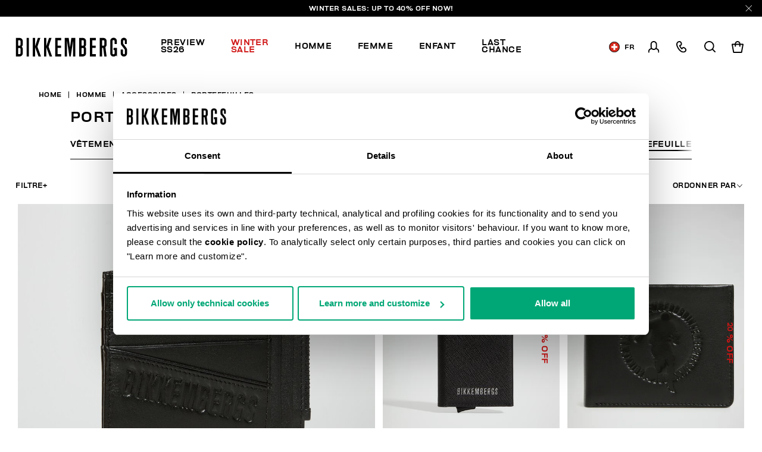

--- FILE ---
content_type: text/html;charset=UTF-8
request_url: https://www.bikkembergs.com/ch-fr/homme/accessoires/portefeuilles/
body_size: 23866
content:
<!DOCTYPE html>


<html lang="fr">

<head>
<meta charset=UTF-8 />

<meta http-equiv="x-ua-compatible" content="ie=edge" />

<meta content='width=device-width, initial-scale=1.0, maximum-scale=1.0, user-scalable=0' name='viewport' />

<title>Portefeuilles et porte-cartes pour Homme | Bikkembergs</title>

<link rel="apple-touch-icon" sizes="57x57" href="/on/demandware.static/Sites-bikkembergs-Site/-/default/dwca2116af/images/favicons/apple-icon-57x57.png">
<link rel="apple-touch-icon" sizes="60x60" href="/on/demandware.static/Sites-bikkembergs-Site/-/default/dw729bb91e/images/favicons/apple-icon-60x60.png">
<link rel="apple-touch-icon" sizes="72x72" href="/on/demandware.static/Sites-bikkembergs-Site/-/default/dwcdacbea0/images/favicons/apple-icon-72x72.png">
<link rel="apple-touch-icon" sizes="76x76" href="/on/demandware.static/Sites-bikkembergs-Site/-/default/dwf2481917/images/favicons/apple-icon-76x76.png">
<link rel="apple-touch-icon" sizes="114x114" href="/on/demandware.static/Sites-bikkembergs-Site/-/default/dw6b533717/images/favicons/apple-icon-114x114.png">
<link rel="apple-touch-icon" sizes="120x120" href="/on/demandware.static/Sites-bikkembergs-Site/-/default/dwc52030db/images/favicons/apple-icon-120x120.png">
<link rel="apple-touch-icon" sizes="144x144" href="/on/demandware.static/Sites-bikkembergs-Site/-/default/dw3fec1d86/images/favicons/apple-icon-144x144.png">
<link rel="apple-touch-icon" sizes="152x152" href="/on/demandware.static/Sites-bikkembergs-Site/-/default/dw584b5eba/images/favicons/apple-icon-152x152.png">
<link rel="apple-touch-icon" sizes="180x180" href="/on/demandware.static/Sites-bikkembergs-Site/-/default/dw5c469389/images/favicons/apple-icon-180x180.png">
<link rel="icon" type="image/png" sizes="192x192"  href="/on/demandware.static/Sites-bikkembergs-Site/-/default/dw5f8cf5ee/images/favicons/android-icon-192x192.png">
<link rel="icon" type="image/png" sizes="32x32" href="/on/demandware.static/Sites-bikkembergs-Site/-/default/dwe8726ca8/images/favicons/favicon-32x32.png">
<link rel="icon" type="image/png" sizes="96x96" href="/on/demandware.static/Sites-bikkembergs-Site/-/default/dw356e9118/images/favicons/favicon-96x96.png">
<link rel="icon" type="image/png" sizes="16x16" href="/on/demandware.static/Sites-bikkembergs-Site/-/default/dwd909fc2c/images/favicons/favicon-16x16.png">

<meta name="msapplication-TileColor" content="#ffffff">
<meta name="msapplication-TileImage" content="/on/demandware.static/Sites-bikkembergs-Site/-/default/dw9e94c6f6/images/favicons/ms-icon-144x144.png">
<meta name="theme-color" content="#ffffff">


<meta name="description" content=" Entrez sur le site Bikkembergs et d&eacute;couvrez d&egrave;s maintenant la nouvelle collection de portefeuilles et de porte-cartes pour Homme. Achetez en ligne sur la boutique officielle."/>
<meta name="keywords" content=" "/>
















    <script>
        window.googleAnalytics = {
            DATA_LAYER_NAME : 'dataLayer',
            ANALYTICS_EVENTS_KEY : 'analyticsEvents',
            TRACK_CHECKOUT_STEP_URL : 'https://www.bikkembergs.com/on/demandware.store/Sites-bikkembergs-Site/fr_CH/Checkout-TrackStep'
        };

        var dataLayer = dataLayer || [];
    </script>

    
        












<script>
    var tempDlValues = "{&quot;login&quot;:&quot;0&quot;,&quot;userId&quot;:&quot;&quot;,&quot;loggedStatus&quot;:&quot;not-logged&quot;,&quot;dateRegistration&quot;:&quot;&quot;,&quot;deviceType&quot;:&quot;d&quot;,&quot;pageType&quot;:&quot;listing&quot;,&quot;shopType&quot;:&quot;third-level&quot;,&quot;channel&quot;:&quot;store&quot;,&quot;dateFirstPurchase&quot;:&quot;&quot;,&quot;dateLastPurchase&quot;:&quot;&quot;,&quot;cartTotalProduct&quot;:0,&quot;wishlistTotalProducts&quot;:0,&quot;country&quot;:&quot;CH&quot;,&quot;firstLevelCategory&quot;:&quot;Homme&quot;,&quot;secondLevelCategory&quot;:&quot;Accessoires&quot;,&quot;thirdLevelCategory&quot;:&quot;Portefeuilles&quot;}";
    dataLayer.push(JSON.parse(tempDlValues.replace(/&quot;/g, '"')));
</script>

    

    
        <!-- Google Tag Manager -->
        <script>(function(w,d,s,l,i){w[l]=w[l]||[];w[l].push({'gtm.start':
        new Date().getTime(),event:'gtm.js'});var f=d.getElementsByTagName(s)[0],
        j=d.createElement(s),dl=l!='dataLayer'?'&l='+l:'';j.async=true;j.src=
        'https://www.googletagmanager.com/gtm.js?id='+i+dl+ '&gtm_auth=CR5rI-z6G-Q4lR0qCWtYjw&gtm_preview=env-2&gtm_cookies_win=x';f.parentNode.insertBefore(j,f);
        })(window,document,'script','dataLayer','GTM-T7RQ3T8');</script>
        <!-- End Google Tag Manager -->
    

    <script>
        
            
        
        
        
            dataLayer = dataLayer.concat(
                [{"event":"productsImpression","ecommerce":{"currencyCode":"EUR","actionField":{"list":"Category Listing"},"impressions":[{"id":"232BKPU00412MNERO","name":"Compact men's wallet","price":78,"quantity":1,"brand":"brandNotDefined","category":"Portefeuilles","position":"1","list":"Category Listing"},{"id":"252BKPU01051MNERO","name":"Men's leather wallet - Drew","price":90.4,"quantity":1,"brand":"brandNotDefined","category":"Portefeuilles","position":"2","list":"Category Listing"},{"id":"232BKPU00387MNERO","name":"Men's wallet with embossed logo","price":60.8,"quantity":1,"brand":"brandNotDefined","category":"Portefeuilles","position":"3","list":"Category Listing"},{"id":"251BKPU01092MNERO","name":"Gael men's leather wallet","price":102,"quantity":1,"brand":"brandNotDefined","category":"Portefeuilles","position":"4","list":"Category Listing"},{"id":"232BKPU00404MNERO","name":"Men's wallet with embossed logo","price":86,"quantity":1,"brand":"brandNotDefined","category":"Portefeuilles","position":"5","list":"Category Listing"},{"id":"251BKPU01091MNERO","name":"Gael men's leather wallet","price":99,"quantity":1,"brand":"brandNotDefined","category":"Portefeuilles","position":"6","list":"Category Listing"},{"id":"252BKMA01180MNERO","name":"Men's Harny leather pouch","price":144.9,"quantity":1,"brand":"brandNotDefined","category":"Portefeuilles","position":"7","list":"Category Listing"},{"id":"252BKMA01137MNERO","name":"Men's Roy leather pouch","price":143.5,"quantity":1,"brand":"brandNotDefined","category":"Portefeuilles","position":"8","list":"Category Listing"},{"id":"232BKPU00395MBLU","name":"Compact men's wallet with embossed logo","price":65,"quantity":1,"brand":"brandNotDefined","category":"Portefeuilles","position":"9","list":"Category Listing"},{"id":"232BKPU00395MNERO","name":"Compact men's wallet with embossed logo","price":45.5,"quantity":1,"brand":"brandNotDefined","category":"Portefeuilles","position":"10","list":"Category Listing"},{"id":"232BKPU00387MBLU","name":"Men's wallet with embossed logo","price":76,"quantity":1,"brand":"brandNotDefined","category":"Portefeuilles","position":"11","list":"Category Listing"},{"id":"252BKPU01050MNERO","name":"Men's leather wallet - Drew","price":71.2,"quantity":1,"brand":"brandNotDefined","category":"Portefeuilles","position":"12","list":"Category Listing"},{"id":"251BKPU01094MNERO","name":"Gael men's credit card holder","price":58.1,"quantity":1,"brand":"brandNotDefined","category":"Portefeuilles","position":"13","list":"Category Listing"},{"id":"242BKPU00714MNERO","name":"Cycle men's credit card holder","price":51,"quantity":1,"brand":"brandNotDefined","category":"Portefeuilles","position":"14","list":"Category Listing"},{"id":"232BKPU00411MNERO","name":"Men's flap wallet ","price":111,"quantity":1,"brand":"brandNotDefined","category":"Portefeuilles","position":"15","list":"Category Listing"}]}}]
            );
        
    </script>

    <script>
        
        
        
    </script>






    
        <meta name="robots" content="INDEX,FOLLOW" />
    


    
    
    


    
    
       <link rel="canonical" href="https://www.bikkembergs.com/ch-fr/homme/accessoires/portefeuilles/"/>
    





    
    
        
            <link rel="alternate" href="https://www.bikkembergs.com/al-en/man/accessories/wallets/" hreflang="en-al" />
        
            <link rel="alternate" href="https://www.bikkembergs.com/dz-fr/homme/accessoires/portefeuilles/" hreflang="fr-dz" />
        
            <link rel="alternate" href="https://www.bikkembergs.com/ad-fr/homme/accessoires/portefeuilles/" hreflang="fr-ad" />
        
            <link rel="alternate" href="https://www.bikkembergs.com/ad-es/hombre/accesorios/carteras/" hreflang="es-ad" />
        
            <link rel="alternate" href="https://www.bikkembergs.com/ar-es/hombre/accesorios/carteras/" hreflang="es-ar" />
        
            <link rel="alternate" href="https://www.bikkembergs.com/au-en/man/accessories/wallets/" hreflang="en-au" />
        
            <link rel="alternate" href="https://www.bikkembergs.com/at-de/mann/accessoires/geldb%C3%B6rsen/" hreflang="de-at" />
        
            <link rel="alternate" href="https://www.bikkembergs.com/bh-en/man/accessories/wallets/" hreflang="en-bh" />
        
            <link rel="alternate" href="https://www.bikkembergs.com/by-ru/%D0%BC%D1%83%D0%B6%D1%87%D0%B8%D0%BD%D0%B0/%D0%B0%D0%BA%D1%81%D0%B5%D1%81%D1%81%D1%83%D0%B0%D1%80%D1%8B/%D0%B1%D1%83%D0%BC%D0%B0%D0%B6%D0%BD%D0%B8%D0%BA%D0%B8/" hreflang="ru-by" />
        
            <link rel="alternate" href="https://www.bikkembergs.com/be-fr/homme/accessoires/portefeuilles/" hreflang="fr-be" />
        
            <link rel="alternate" href="https://www.bikkembergs.com/ba-en/man/accessories/wallets/" hreflang="en-ba" />
        
            <link rel="alternate" href="https://www.bikkembergs.com/bn-en/man/accessories/wallets/" hreflang="en-bn" />
        
            <link rel="alternate" href="https://www.bikkembergs.com/bg-en/man/accessories/wallets/" hreflang="en-bg" />
        
            <link rel="alternate" href="https://www.bikkembergs.com/ca-fr/homme/accessoires/portefeuilles/" hreflang="fr-ca" />
        
            <link rel="alternate" href="https://www.bikkembergs.com/ca-en/man/accessories/wallets/" hreflang="en-ca" />
        
            <link rel="alternate" href="https://www.bikkembergs.com/cl-es/hombre/accesorios/carteras/" hreflang="es-cl" />
        
            <link rel="alternate" href="https://www.bikkembergs.com/hr-en/man/accessories/wallets/" hreflang="en-hr" />
        
            <link rel="alternate" href="https://www.bikkembergs.com/cy-en/man/accessories/wallets/" hreflang="en-cy" />
        
            <link rel="alternate" href="https://www.bikkembergs.com/cz-en/man/accessories/wallets/" hreflang="en-cz" />
        
            <link rel="alternate" href="https://www.bikkembergs.com/dk-en/man/accessories/wallets/" hreflang="en-dk" />
        
            <link rel="alternate" href="https://www.bikkembergs.com/do-es/hombre/accesorios/carteras/" hreflang="es-do" />
        
            <link rel="alternate" href="https://www.bikkembergs.com/eg-en/man/accessories/wallets/" hreflang="en-eg" />
        
            <link rel="alternate" href="https://www.bikkembergs.com/ee-ru/%D0%BC%D1%83%D0%B6%D1%87%D0%B8%D0%BD%D0%B0/%D0%B0%D0%BA%D1%81%D0%B5%D1%81%D1%81%D1%83%D0%B0%D1%80%D1%8B/%D0%B1%D1%83%D0%BC%D0%B0%D0%B6%D0%BD%D0%B8%D0%BA%D0%B8/" hreflang="ru-ee" />
        
            <link rel="alternate" href="https://www.bikkembergs.com/ee-en/man/accessories/wallets/" hreflang="en-ee" />
        
            <link rel="alternate" href="https://www.bikkembergs.com/fi-en/man/accessories/wallets/" hreflang="en-fi" />
        
            <link rel="alternate" href="https://www.bikkembergs.com/fr-fr/homme/accessoires/portefeuilles/" hreflang="fr-fr" />
        
            <link rel="alternate" href="https://www.bikkembergs.com/de-de/mann/accessoires/geldb%C3%B6rsen/" hreflang="de-de" />
        
            <link rel="alternate" href="https://www.bikkembergs.com/gr-en/man/accessories/wallets/" hreflang="en-gr" />
        
            <link rel="alternate" href="https://www.bikkembergs.com/hk-en/man/accessories/wallets/" hreflang="en-hk" />
        
            <link rel="alternate" href="https://www.bikkembergs.com/hu-en/man/accessories/wallets/" hreflang="en-hu" />
        
            <link rel="alternate" href="https://www.bikkembergs.com/is-en/man/accessories/wallets/" hreflang="en-is" />
        
            <link rel="alternate" href="https://www.bikkembergs.com/in-en/man/accessories/wallets/" hreflang="en-in" />
        
            <link rel="alternate" href="https://www.bikkembergs.com/id-en/man/accessories/wallets/" hreflang="en-id" />
        
            <link rel="alternate" href="https://www.bikkembergs.com/ie-en/man/accessories/wallets/" hreflang="en-ie" />
        
            <link rel="alternate" href="https://www.bikkembergs.com/il-en/man/accessories/wallets/" hreflang="en-il" />
        
            <link rel="alternate" href="https://www.bikkembergs.com/it-it/uomo/accessori/portafogli/" hreflang="it-it" />
        
            <link rel="alternate" href="https://www.bikkembergs.com/jp-en/man/accessories/wallets/" hreflang="en-jp" />
        
            <link rel="alternate" href="https://www.bikkembergs.com/kr-en/man/accessories/wallets/" hreflang="en-kr" />
        
            <link rel="alternate" href="https://www.bikkembergs.com/kw-en/man/accessories/wallets/" hreflang="en-kw" />
        
            <link rel="alternate" href="https://www.bikkembergs.com/lv-ru/%D0%BC%D1%83%D0%B6%D1%87%D0%B8%D0%BD%D0%B0/%D0%B0%D0%BA%D1%81%D0%B5%D1%81%D1%81%D1%83%D0%B0%D1%80%D1%8B/%D0%B1%D1%83%D0%BC%D0%B0%D0%B6%D0%BD%D0%B8%D0%BA%D0%B8/" hreflang="ru-lv" />
        
            <link rel="alternate" href="https://www.bikkembergs.com/lv-en/man/accessories/wallets/" hreflang="en-lv" />
        
            <link rel="alternate" href="https://www.bikkembergs.com/lb-en/man/accessories/wallets/" hreflang="en-lb" />
        
            <link rel="alternate" href="https://www.bikkembergs.com/lr-en/man/accessories/wallets/" hreflang="en-lr" />
        
            <link rel="alternate" href="https://www.bikkembergs.com/li-en/man/accessories/wallets/" hreflang="en-li" />
        
            <link rel="alternate" href="https://www.bikkembergs.com/lt-ru/%D0%BC%D1%83%D0%B6%D1%87%D0%B8%D0%BD%D0%B0/%D0%B0%D0%BA%D1%81%D0%B5%D1%81%D1%81%D1%83%D0%B0%D1%80%D1%8B/%D0%B1%D1%83%D0%BC%D0%B0%D0%B6%D0%BD%D0%B8%D0%BA%D0%B8/" hreflang="ru-lt" />
        
            <link rel="alternate" href="https://www.bikkembergs.com/lt-en/man/accessories/wallets/" hreflang="en-lt" />
        
            <link rel="alternate" href="https://www.bikkembergs.com/lu-fr/homme/accessoires/portefeuilles/" hreflang="fr-lu" />
        
            <link rel="alternate" href="https://www.bikkembergs.com/lu-en/man/accessories/wallets/" hreflang="en-lu" />
        
            <link rel="alternate" href="https://www.bikkembergs.com/mo-en/man/accessories/wallets/" hreflang="en-mo" />
        
            <link rel="alternate" href="https://www.bikkembergs.com/mk-en/man/accessories/wallets/" hreflang="en-mk" />
        
            <link rel="alternate" href="https://www.bikkembergs.com/my-en/man/accessories/wallets/" hreflang="en-my" />
        
            <link rel="alternate" href="https://www.bikkembergs.com/mt-en/man/accessories/wallets/" hreflang="en-mt" />
        
            <link rel="alternate" href="https://www.bikkembergs.com/mx-es/hombre/accesorios/carteras/" hreflang="es-mx" />
        
            <link rel="alternate" href="https://www.bikkembergs.com/md-ru/%D0%BC%D1%83%D0%B6%D1%87%D0%B8%D0%BD%D0%B0/%D0%B0%D0%BA%D1%81%D0%B5%D1%81%D1%81%D1%83%D0%B0%D1%80%D1%8B/%D0%B1%D1%83%D0%BC%D0%B0%D0%B6%D0%BD%D0%B8%D0%BA%D0%B8/" hreflang="ru-md" />
        
            <link rel="alternate" href="https://www.bikkembergs.com/md-en/man/accessories/wallets/" hreflang="en-md" />
        
            <link rel="alternate" href="https://www.bikkembergs.com/mc-fr/homme/accessoires/portefeuilles/" hreflang="fr-mc" />
        
            <link rel="alternate" href="https://www.bikkembergs.com/me-en/man/accessories/wallets/" hreflang="en-me" />
        
            <link rel="alternate" href="https://www.bikkembergs.com/ma-fr/homme/accessoires/portefeuilles/" hreflang="fr-ma" />
        
            <link rel="alternate" href="https://www.bikkembergs.com/nl-en/man/accessories/wallets/" hreflang="en-nl" />
        
            <link rel="alternate" href="https://www.bikkembergs.com/nz-en/man/accessories/wallets/" hreflang="en-nz" />
        
            <link rel="alternate" href="https://www.bikkembergs.com/no-en/man/accessories/wallets/" hreflang="en-no" />
        
            <link rel="alternate" href="https://www.bikkembergs.com/pa-es/hombre/accesorios/carteras/" hreflang="es-pa" />
        
            <link rel="alternate" href="https://www.bikkembergs.com/py-es/hombre/accesorios/carteras/" hreflang="es-py" />
        
            <link rel="alternate" href="https://www.bikkembergs.com/pe-es/hombre/accesorios/carteras/" hreflang="es-pe" />
        
            <link rel="alternate" href="https://www.bikkembergs.com/ph-en/man/accessories/wallets/" hreflang="en-ph" />
        
            <link rel="alternate" href="https://www.bikkembergs.com/pl-en/man/accessories/wallets/" hreflang="en-pl" />
        
            <link rel="alternate" href="https://www.bikkembergs.com/pt-en/man/accessories/wallets/" hreflang="en-pt" />
        
            <link rel="alternate" href="https://www.bikkembergs.com/qa-en/man/accessories/wallets/" hreflang="en-qa" />
        
            <link rel="alternate" href="https://www.bikkembergs.com/ro-en/man/accessories/wallets/" hreflang="en-ro" />
        
            <link rel="alternate" href="https://www.bikkembergs.com/ru-ru/%D0%BC%D1%83%D0%B6%D1%87%D0%B8%D0%BD%D0%B0/%D0%B0%D0%BA%D1%81%D0%B5%D1%81%D1%81%D1%83%D0%B0%D1%80%D1%8B/%D0%B1%D1%83%D0%BC%D0%B0%D0%B6%D0%BD%D0%B8%D0%BA%D0%B8/" hreflang="ru-ru" />
        
            <link rel="alternate" href="https://www.bikkembergs.com/sa-en/man/accessories/wallets/" hreflang="en-sa" />
        
            <link rel="alternate" href="https://www.bikkembergs.com/rs-en/man/accessories/wallets/" hreflang="en-rs" />
        
            <link rel="alternate" href="https://www.bikkembergs.com/sg-en/man/accessories/wallets/" hreflang="en-sg" />
        
            <link rel="alternate" href="https://www.bikkembergs.com/sk-en/man/accessories/wallets/" hreflang="en-sk" />
        
            <link rel="alternate" href="https://www.bikkembergs.com/si-en/man/accessories/wallets/" hreflang="en-si" />
        
            <link rel="alternate" href="https://www.bikkembergs.com/za-en/man/accessories/wallets/" hreflang="en-za" />
        
            <link rel="alternate" href="https://www.bikkembergs.com/es-es/hombre/accesorios/carteras/" hreflang="es-es" />
        
            <link rel="alternate" href="https://www.bikkembergs.com/se-en/man/accessories/wallets/" hreflang="en-se" />
        
            <link rel="alternate" href="https://www.bikkembergs.com/ch-de/mann/accessoires/geldb%C3%B6rsen/" hreflang="de-ch" />
        
            <link rel="alternate" href="https://www.bikkembergs.com/ch-fr/homme/accessoires/portefeuilles/" hreflang="fr-ch" />
        
            <link rel="alternate" href="https://www.bikkembergs.com/ch-it/uomo/accessori/portafogli/" hreflang="it-ch" />
        
            <link rel="alternate" href="https://www.bikkembergs.com/tw-en/man/accessories/wallets/" hreflang="en-tw" />
        
            <link rel="alternate" href="https://www.bikkembergs.com/th-en/man/accessories/wallets/" hreflang="en-th" />
        
            <link rel="alternate" href="https://www.bikkembergs.com/tn-fr/homme/accessoires/portefeuilles/" hreflang="fr-tn" />
        
            <link rel="alternate" href="https://www.bikkembergs.com/tr-en/man/accessories/wallets/" hreflang="en-tr" />
        
            <link rel="alternate" href="https://www.bikkembergs.com/ua-ru/%D0%BC%D1%83%D0%B6%D1%87%D0%B8%D0%BD%D0%B0/%D0%B0%D0%BA%D1%81%D0%B5%D1%81%D1%81%D1%83%D0%B0%D1%80%D1%8B/%D0%B1%D1%83%D0%BC%D0%B0%D0%B6%D0%BD%D0%B8%D0%BA%D0%B8/" hreflang="ru-ua" />
        
            <link rel="alternate" href="https://www.bikkembergs.com/ua-en/man/accessories/wallets/" hreflang="en-ua" />
        
            <link rel="alternate" href="https://www.bikkembergs.com/ae-en/man/accessories/wallets/" hreflang="en-ae" />
        
            <link rel="alternate" href="https://www.bikkembergs.com/gb-en/man/accessories/wallets/" hreflang="en-gb" />
        
            <link rel="alternate" href="https://www.bikkembergs.com/us-en/man/accessories/wallets/" hreflang="en-us" />
        
            <link rel="alternate" href="https://www.bikkembergs.com/vn-en/man/accessories/wallets/" hreflang="en-vn" />
        
        <link rel="alternate" href="https://www.bikkembergs.com/default-en/man/accessories/wallets/" hreflang="x-default" />
    


<meta property="og:title" content="Portefeuilles et porte-cartes pour Homme | Bikkembergs" />

    
    
        <meta property="og:url" content="https://www.bikkembergs.com/ch-fr/homme/accessoires/portefeuilles/"/>
    

<meta property="og:type" content="website" />
<meta property="og:description" content="Entrez sur le site Bikkembergs et d&eacute;couvrez d&egrave;s maintenant la nouvelle collection de portefeuilles et de porte-cartes pour Homme. Achetez en ligne sur la boutique officielle." />
<meta property="og:image" content="https://www.bikkembergs.com/on/demandware.static/Sites-bikkembergs-Site/-/default/dw34d9c14b/images/logo.jpg" />

<script type="application/ld+json">
    {
        "@context": "http://schema.org",
        "@type": "Organization",
        "brand" : "Bikkembergs",
        "logo": "https://www.bikkembergs.com/on/demandware.static/Sites-bikkembergs-Site/-/default/dw34d9c14b/images/logo.jpg",
        "url": "https://www.bikkembergs.com/ch-fr/",
        "description" : "",
        "address": {
            "@type": "PostalAddress",
            "addressLocality": "Milano (MI) - Italy",
            "streetAddress": "VIA STENDHAL 36"
        },
        "contactPoint": [{
            "@type": "ContactPoint",
            "telephone": "+39 02 37920551",
            "contactType": "Customer Service",
            "contactOption": "TollFree",
            "areaServed": "[&quot;JP&quot;,&quot;AL&quot;,&quot;DZ&quot;,&quot;AD&quot;,&quot;AR&quot;,&quot;AU&quot;,&quot;AT&quot;,&quot;BH&quot;,&quot;BY&quot;,&quot;BE&quot;,&quot;BA&quot;,&quot;BN&quot;,&quot;BG&quot;,&quot;CA&quot;,&quot;CL&quot;,&quot;HR&quot;,&quot;CY&quot;,&quot;CZ&quot;,&quot;DK&quot;,&quot;DO&quot;,&quot;EG&quot;,&quot;EE&quot;,&quot;FI&quot;,&quot;FR&quot;,&quot;DE&quot;,&quot;GR&quot;,&quot;HK&quot;,&quot;HU&quot;,&quot;IS&quot;,&quot;IN&quot;,&quot;ID&quot;,&quot;IE&quot;,&quot;IL&quot;,&quot;IT&quot;,&quot;KR&quot;,&quot;KW&quot;,&quot;LV&quot;,&quot;LB&quot;,&quot;LR&quot;,&quot;LI&quot;,&quot;LT&quot;,&quot;LU&quot;,&quot;MO&quot;,&quot;MK&quot;,&quot;MY&quot;,&quot;MT&quot;,&quot;MX&quot;,&quot;MD&quot;,&quot;MC&quot;,&quot;ME&quot;,&quot;MA&quot;,&quot;NL&quot;,&quot;NZ&quot;,&quot;NO&quot;,&quot;PA&quot;,&quot;PY&quot;,&quot;PE&quot;,&quot;PH&quot;,&quot;PL&quot;,&quot;PT&quot;,&quot;QA&quot;,&quot;RO&quot;,&quot;RU&quot;,&quot;SA&quot;,&quot;RS&quot;,&quot;SG&quot;,&quot;SK&quot;,&quot;SI&quot;,&quot;ZA&quot;,&quot;ES&quot;,&quot;SE&quot;,&quot;CH&quot;,&quot;TW&quot;,&quot;TH&quot;,&quot;TN&quot;,&quot;TR&quot;,&quot;UA&quot;,&quot;AE&quot;,&quot;GB&quot;,&quot;US&quot;,&quot;VE&quot;,&quot;VN&quot;,&quot;OTHER&quot;]"
        },
        {
            "@type": "ContactPoint",
            "telephone": "+39 049 8594000",
            "contactType": "Customer Service",
            "contactOption": "TollFree",
            "areaServed": "[&quot;JP&quot;,&quot;AL&quot;,&quot;DZ&quot;,&quot;AD&quot;,&quot;AR&quot;,&quot;AU&quot;,&quot;AT&quot;,&quot;BH&quot;,&quot;BY&quot;,&quot;BE&quot;,&quot;BA&quot;,&quot;BN&quot;,&quot;BG&quot;,&quot;CA&quot;,&quot;CL&quot;,&quot;HR&quot;,&quot;CY&quot;,&quot;CZ&quot;,&quot;DK&quot;,&quot;DO&quot;,&quot;EG&quot;,&quot;EE&quot;,&quot;FI&quot;,&quot;FR&quot;,&quot;DE&quot;,&quot;GR&quot;,&quot;HK&quot;,&quot;HU&quot;,&quot;IS&quot;,&quot;IN&quot;,&quot;ID&quot;,&quot;IE&quot;,&quot;IL&quot;,&quot;IT&quot;,&quot;KR&quot;,&quot;KW&quot;,&quot;LV&quot;,&quot;LB&quot;,&quot;LR&quot;,&quot;LI&quot;,&quot;LT&quot;,&quot;LU&quot;,&quot;MO&quot;,&quot;MK&quot;,&quot;MY&quot;,&quot;MT&quot;,&quot;MX&quot;,&quot;MD&quot;,&quot;MC&quot;,&quot;ME&quot;,&quot;MA&quot;,&quot;NL&quot;,&quot;NZ&quot;,&quot;NO&quot;,&quot;PA&quot;,&quot;PY&quot;,&quot;PE&quot;,&quot;PH&quot;,&quot;PL&quot;,&quot;PT&quot;,&quot;QA&quot;,&quot;RO&quot;,&quot;RU&quot;,&quot;SA&quot;,&quot;RS&quot;,&quot;SG&quot;,&quot;SK&quot;,&quot;SI&quot;,&quot;ZA&quot;,&quot;ES&quot;,&quot;SE&quot;,&quot;CH&quot;,&quot;TW&quot;,&quot;TH&quot;,&quot;TN&quot;,&quot;TR&quot;,&quot;UA&quot;,&quot;AE&quot;,&quot;GB&quot;,&quot;US&quot;,&quot;VE&quot;,&quot;VN&quot;,&quot;OTHER&quot;]"
        }],
        "sameAs": [
            "https://www.youtube.com/user/DirkBikkembergsTV",
            "https://twitter.com/dirkbikkembergs",
            "https://www.facebook.com/dirkbikkembergs",
            "https://www.instagram.com/dirkbikkembergs/"
        ],
        "potentialAction": {
            "@type": "SearchAction",
            "target": "https://www.bikkembergs.com/ch-fr/search?q={search_term_string}",
            "query-input": "required name=search_term_string"
        }
    }
</script>





    <script>(function(c,h,i,j,k,b,l,z){var m=c.scripts[0],a=c.createElement(j),d=[/^\/[a-z]{2}\-([a-z]{2})(\/.*)?$/g.exec(i),/^([a-z]{2})\./.exec(h),/\.([a-z]{2,})$/.exec(h)],n={au:"en",ca:"en",cz:"cs",dk:"da",ee:"et",no:"nb",se:"sv",uk:"en"},f=0;for(f of d)if(d=f?f[1]:l,f)break;d=2==d.length?d:l,d=n[d]?n[d]:d,a.id=k,a.setAttribute("data-culture",d),a.setAttribute("data-consentmode",z),a.src="https://consent.cookiebot.com/uc.js?cbid="+b,a.async=!0,m.parentNode.insertBefore(a,m)})(document,location.hostname,location.pathname,"script","Cookiebot","c6916c4d-38d1-4e19-8c1b-43ba7cee8eea","fr","disabled")</script>


<link rel="preload" href="/on/demandware.static/Sites-bikkembergs-Site/-/fr_CH/v1768432669970/css/fonts.css" as="style" />


<link  rel="stylesheet" href="/on/demandware.static/Sites-bikkembergs-Site/-/fr_CH/v1768432669970/css/fonts.css" />
<link  rel="stylesheet" href="/on/demandware.static/Sites-bikkembergs-Site/-/fr_CH/v1768432669970/css/global.css" />


    <link rel="stylesheet" href="/on/demandware.static/Sites-bikkembergs-Site/-/fr_CH/v1768432669970/css/search.css"  />

    <link rel="stylesheet" href="/on/demandware.static/Sites-bikkembergs-Site/-/fr_CH/v1768432669970/css/common/layout/page.css"  />


<!-- GOOGLE RECAPTCHA -->
<script src='https://www.google.com/recaptcha/api.js'></script>


<!-- PAYPAL API -->

    
        
            <script src="https://www.paypalobjects.com/api/checkout.min.js" defer></script>
        
    

<!-- /PAYPAL API -->


<!-- HOTJAR -->

    <script>    (function(h,o,t,j,a,r){        h.hj=h.hj||function(){(h.hj.q=h.hj.q||[]).push(arguments)};        h._hjSettings={hjid:2788587,hjsv:6};        a=o.getElementsByTagName('head')[0];        r=o.createElement('script');r.async=1;        r.src=t+h._hjSettings.hjid+j+h._hjSettings.hjsv;        a.appendChild(r);    })(window,document,'https://static.hotjar.com/c/hotjar-','.js?sv=');</script

<!-- /HOTJAR -->




<script type="text/javascript">//<!--
/* <![CDATA[ (head-active_data.js) */
var dw = (window.dw || {});
dw.ac = {
    _analytics: null,
    _events: [],
    _category: "",
    _searchData: "",
    _anact: "",
    _anact_nohit_tag: "",
    _analytics_enabled: "true",
    _timeZone: "Europe/Rome",
    _capture: function(configs) {
        if (Object.prototype.toString.call(configs) === "[object Array]") {
            configs.forEach(captureObject);
            return;
        }
        dw.ac._events.push(configs);
    },
	capture: function() { 
		dw.ac._capture(arguments);
		// send to CQ as well:
		if (window.CQuotient) {
			window.CQuotient.trackEventsFromAC(arguments);
		}
	},
    EV_PRD_SEARCHHIT: "searchhit",
    EV_PRD_DETAIL: "detail",
    EV_PRD_RECOMMENDATION: "recommendation",
    EV_PRD_SETPRODUCT: "setproduct",
    applyContext: function(context) {
        if (typeof context === "object" && context.hasOwnProperty("category")) {
        	dw.ac._category = context.category;
        }
        if (typeof context === "object" && context.hasOwnProperty("searchData")) {
        	dw.ac._searchData = context.searchData;
        }
    },
    setDWAnalytics: function(analytics) {
        dw.ac._analytics = analytics;
    },
    eventsIsEmpty: function() {
        return 0 == dw.ac._events.length;
    }
};
/* ]]> */
// -->
</script>
<script type="text/javascript">//<!--
/* <![CDATA[ (head-cquotient.js) */
var CQuotient = window.CQuotient = {};
CQuotient.clientId = 'bcld-bikkembergs';
CQuotient.realm = 'BCLD';
CQuotient.siteId = 'bikkembergs';
CQuotient.instanceType = 'prd';
CQuotient.locale = 'fr_CH';
CQuotient.fbPixelId = '__UNKNOWN__';
CQuotient.activities = [];
CQuotient.cqcid='';
CQuotient.cquid='';
CQuotient.cqeid='';
CQuotient.cqlid='';
CQuotient.apiHost='api.cquotient.com';
/* Turn this on to test against Staging Einstein */
/* CQuotient.useTest= true; */
CQuotient.useTest = ('true' === 'false');
CQuotient.initFromCookies = function () {
	var ca = document.cookie.split(';');
	for(var i=0;i < ca.length;i++) {
	  var c = ca[i];
	  while (c.charAt(0)==' ') c = c.substring(1,c.length);
	  if (c.indexOf('cqcid=') == 0) {
		CQuotient.cqcid=c.substring('cqcid='.length,c.length);
	  } else if (c.indexOf('cquid=') == 0) {
		  var value = c.substring('cquid='.length,c.length);
		  if (value) {
		  	var split_value = value.split("|", 3);
		  	if (split_value.length > 0) {
			  CQuotient.cquid=split_value[0];
		  	}
		  	if (split_value.length > 1) {
			  CQuotient.cqeid=split_value[1];
		  	}
		  	if (split_value.length > 2) {
			  CQuotient.cqlid=split_value[2];
		  	}
		  }
	  }
	}
}
CQuotient.getCQCookieId = function () {
	if(window.CQuotient.cqcid == '')
		window.CQuotient.initFromCookies();
	return window.CQuotient.cqcid;
};
CQuotient.getCQUserId = function () {
	if(window.CQuotient.cquid == '')
		window.CQuotient.initFromCookies();
	return window.CQuotient.cquid;
};
CQuotient.getCQHashedEmail = function () {
	if(window.CQuotient.cqeid == '')
		window.CQuotient.initFromCookies();
	return window.CQuotient.cqeid;
};
CQuotient.getCQHashedLogin = function () {
	if(window.CQuotient.cqlid == '')
		window.CQuotient.initFromCookies();
	return window.CQuotient.cqlid;
};
CQuotient.trackEventsFromAC = function (/* Object or Array */ events) {
try {
	if (Object.prototype.toString.call(events) === "[object Array]") {
		events.forEach(_trackASingleCQEvent);
	} else {
		CQuotient._trackASingleCQEvent(events);
	}
} catch(err) {}
};
CQuotient._trackASingleCQEvent = function ( /* Object */ event) {
	if (event && event.id) {
		if (event.type === dw.ac.EV_PRD_DETAIL) {
			CQuotient.trackViewProduct( {id:'', alt_id: event.id, type: 'raw_sku'} );
		} // not handling the other dw.ac.* events currently
	}
};
CQuotient.trackViewProduct = function(/* Object */ cqParamData){
	var cq_params = {};
	cq_params.cookieId = CQuotient.getCQCookieId();
	cq_params.userId = CQuotient.getCQUserId();
	cq_params.emailId = CQuotient.getCQHashedEmail();
	cq_params.loginId = CQuotient.getCQHashedLogin();
	cq_params.product = cqParamData.product;
	cq_params.realm = cqParamData.realm;
	cq_params.siteId = cqParamData.siteId;
	cq_params.instanceType = cqParamData.instanceType;
	cq_params.locale = CQuotient.locale;
	
	if(CQuotient.sendActivity) {
		CQuotient.sendActivity(CQuotient.clientId, 'viewProduct', cq_params);
	} else {
		CQuotient.activities.push({activityType: 'viewProduct', parameters: cq_params});
	}
};
/* ]]> */
// -->
</script>
<!-- Demandware Apple Pay -->

<style type="text/css">ISAPPLEPAY{display:inline}.dw-apple-pay-button,.dw-apple-pay-button:hover,.dw-apple-pay-button:active{background-color:black;background-image:-webkit-named-image(apple-pay-logo-white);background-position:50% 50%;background-repeat:no-repeat;background-size:75% 60%;border-radius:5px;border:1px solid black;box-sizing:border-box;margin:5px auto;min-height:30px;min-width:100px;padding:0}
.dw-apple-pay-button:after{content:'Apple Pay';visibility:hidden}.dw-apple-pay-button.dw-apple-pay-logo-white{background-color:white;border-color:white;background-image:-webkit-named-image(apple-pay-logo-black);color:black}.dw-apple-pay-button.dw-apple-pay-logo-white.dw-apple-pay-border{border-color:black}</style>

</head>
<body>

















    
        <!-- Google Tag Manager (noscript) -->
        <noscript><iframe src="https://www.googletagmanager.com/ns.html?id=GTM-T7RQ3T8&gtm_auth=CR5rI-z6G-Q4lR0qCWtYjw&gtm_preview=env-2&gtm_cookies_win=x"
        height="0" width="0" style="display:none;visibility:hidden"></iframe></noscript>
        <!-- End Google Tag Manager (noscript) -->
    






    
    



<div id="wrapper">
<script>//common/scripts.isml</script>
<script defer type="text/javascript" src="/on/demandware.static/Sites-bikkembergs-Site/-/fr_CH/v1768432669970/js/main.js"></script>

    <script defer type="text/javascript" src="/on/demandware.static/Sites-bikkembergs-Site/-/fr_CH/v1768432669970/js/search.js"
        
        >
    </script>

    <script defer type="text/javascript" src="/on/demandware.static/Sites-bikkembergs-Site/-/fr_CH/v1768432669970/js/googleAnalytics.js"
        
        >
    </script>


<div class="error-messaging"></div>
<div class="modal-background"></div>
<div class="page" data-action="Search-Show" data-querystring="cgid=man-wallets" data-navigation="">
<header class="header-sticky">
    
    <div class="promo-message-popup container-fluid">
        <div class="promo-message">
            <div class="content">
                <button type="button" class="close-button" aria-label="Close">
                    <span class="icon icon-close-white"></span>
                </button>
                
	 


	
	<div class="promomessage-carousel-container">
		
			<div class="swiper-wrapper">
		
			
				<div class="swiper-slide">
					<p><a href="https://www.bikkembergs.com/man-public-sale/"><span style="color:#ffffff;"><u>WINTER SALES</u>: UP TO 40% OFF NOW!</span></a></p>
				</div>
			
				<div class="swiper-slide">
					<p>LIVRAISON GRATUITE À PARTIR DE 199 € </p>
				</div>
			
		
			</div><!-- /swiper-wrapper -->
		
	</div>

 
	
            </div><!-- /content -->
        </div><!-- /promo-message -->
    </div><!-- /promo-message-popup -->




    <nav class="container-fluid">
        <div class="header">
            <div class="navbar-header position-relative">
                <div class="navbar-header-left logo">
                    <a  href="/ch-fr/"
                        title="Bikkembergs Home"
                        >
                        <img    src="/on/demandware.static/Sites-bikkembergs-Site/-/default/dwc3aea3a3/images/logo.svg"
                                class="header-logo ratio-logo"
                                alt="Bikkembergs"
                                title="Bikkembergs"
                        />
                    </a>
                </div><!-- /navbar-header-left -->

                <div class="navbar-header-middle">
                    <div class="multilevel-dropdown">
                        












<nav class="menu-navbar navbar navbar-xl">
    <div class="menu-group" aria-label="Main menu" role="navigation">
        <ul class="nav navbar-nav" role="menu">
            
    <li class="nav-item " role="menuitem">
        
	
	<div class="content-asset"><!-- dwMarker="content" dwContentID="0e9fa8b38eea896c7b60697c3a" -->
		<a href="https://www.bikkembergs.com/ch-fr/new-arrivals/" role="button" class="nav-link text-uppercase">PREVIEW SS26</a>
	</div> <!-- End content-asset -->


    </li>

            
                
                    
                       <li class="nav-item dropdown main-category " role="menuitem">
                            
                            <a href="/ch-fr/public-sale/"
                                id="public-sale"
                                class="nav-link dropdown-toggle text-uppercase highlighted"
                                role="button" data-toggle="dropdown"
                                aria-haspopup="true"
                                aria-expanded="false">
                                Winter Sale
                            </a>
                            
                            
                            
                            
                            <div class="dropdown-menu-wrapper" role="menu" aria-hidden="true">
    <div class="dropdown-menu-box">
        <div class="dropdown-menu-left">
            <ul class="dropdown-menu">
                
            </ul>
        </div><!-- /dropdown-menu-left -->

        <div class="dropdown-menu-center">
            
                
                    <div class="menu-col">
                        <ul class="dropdown-menu">
                            
<li class="nav-menu nav-item d-lg-none">
<div class="top-category-name text-uppercase text-center back">

Winter Sale

</div>
</li>

                            

                            
                                
                                    <li class="dropdown-item dropdown  secondary-category" role="menuitem">
                                        <a href="/ch-fr/man-public-sale/" id="man-public-sales" class="dropdown-link dropdown-toggle nav-link text-uppercase highlighted" role="button"
                                            data-toggle="dropdown" aria-haspopup="true" aria-expanded="false">Man</a>
                                        <ul class="dropdown-menu" role="menu" aria-hidden="true">
    
<li class="nav-menu nav-item d-lg-none">
<div class="top-category-name text-uppercase text-center back">

Winter Sale

</div>
</li>


    
        <li class="dropdown-item" role="category">
            <a href="/ch-fr/man-ready-to-wear-public-sales/" id="man-ready-to-wear-public-sales" role="button" class="dropdown-link nav-link text-uppercase highlighted">V&Ecirc;TEMENTS</a>
        </li>
    
        <li class="dropdown-item" role="category">
            <a href="/ch-fr/man-shoes-public-sales/" id="man-shoes-public-sales" role="button" class="dropdown-link nav-link text-uppercase highlighted">CHAUSSURES</a>
        </li>
    
        <li class="dropdown-item" role="category">
            <a href="/ch-fr/man-accessories-public-sales/" id="man-accessories-public-sales" role="button" class="dropdown-link nav-link text-uppercase highlighted">ACCESSOIRES</a>
        </li>
    
        <li class="dropdown-item" role="category">
            <a href="/ch-fr/man-beachwear-public-sales/" id="man-beachwear-sales" role="button" class="dropdown-link nav-link text-uppercase highlighted">Mode Plage</a>
        </li>
    
    
</ul>

                                    </li>
                                
                                
                            
                        </ul>
                    </div><!-- / center-menu col-1 -->
                
            
                
                    <div class="menu-col">
                        <ul class="dropdown-menu">
                            
<li class="nav-menu nav-item d-lg-none">
<div class="top-category-name text-uppercase text-center back">

Winter Sale

</div>
</li>

                            

                            
                                
                                    <li class="dropdown-item" role="menuitem">
                                        <a href="/ch-fr/woman-public-sales/" id="woman-public-sales" role="button" class="dropdown-link nav-link text-uppercase highlighted">Woman</a>
                                    </li>
                                
                                
                            
                        </ul>
                    </div><!-- / center-menu col-1 -->
                
            
                
                    <div class="menu-col">
                        <ul class="dropdown-menu">
                            
<li class="nav-menu nav-item d-lg-none">
<div class="top-category-name text-uppercase text-center back">

Winter Sale

</div>
</li>

                            

                            
                                
                                    <li class="dropdown-item" role="menuitem">
                                        <a href="/ch-fr/kids-public-sales/" id="kids-public-sales" role="button" class="dropdown-link nav-link text-uppercase highlighted">Kids</a>
                                    </li>
                                
                                
                            
                        </ul>
                    </div><!-- / center-menu col-1 -->
                
            
        </div><!-- / dropdown-menu-center -->

        <div class="dropdown-menu-right">
            

    

        </div>
    </div><!-- /dropdown-menu-box -->
</div><!-- /dropdown-menu-wrapper -->
                        </li>
                    
                
                    
                       <li class="nav-item dropdown main-category " role="menuitem">
                            
                            <a href="/ch-fr/homme/"
                                id="man"
                                class="nav-link dropdown-toggle text-uppercase "
                                role="button" data-toggle="dropdown"
                                aria-haspopup="true"
                                aria-expanded="false">
                                Homme
                            </a>
                            
                            
                            
                            
                            <div class="dropdown-menu-wrapper" role="menu" aria-hidden="true">
    <div class="dropdown-menu-box">
        <div class="dropdown-menu-left">
            <ul class="dropdown-menu">
                
                    
                        
                            <li class="dropdown-item dropdown  secondary-category" role="menuitem">
                                <a href="/ch-fr/homme/focus-on/" id="focus-on" class="dropdown-link dropdown-toggle nav-link text-uppercase" role="button"
                                    data-toggle="dropdown" aria-haspopup="true" aria-expanded="false">Focus On</a>
                                <ul class="dropdown-menu" role="menu" aria-hidden="true">
    
<li class="nav-menu nav-item d-lg-none">
<div class="top-category-name text-uppercase text-center back">

Homme

</div>
</li>


    
        <li class="dropdown-item" role="category">
            <a href="/ch-fr/homme/focus-on/industrial-nobility/" id="industrial-nobility" role="button" class="dropdown-link nav-link text-uppercase ">Industrial Nobility</a>
        </li>
    
        <li class="dropdown-item" role="category">
            <a href="/ch-fr/homme/focus-on/urban-attitude/" id="urban-utility" role="button" class="dropdown-link nav-link text-uppercase ">Urban Attitude</a>
        </li>
    
        <li class="dropdown-item" role="category">
            <a href="/ch-fr/homme/focus-on/bkk-heritage/" id="bkk-heritage" role="button" class="dropdown-link nav-link text-uppercase ">BKK Heritage</a>
        </li>
    
        <li class="dropdown-item" role="category">
            <a href="/ch-fr/homme/focus-on/met-hole/" id="met-hole" role="button" class="dropdown-link nav-link text-uppercase ">Met Hole</a>
        </li>
    
        <li class="dropdown-item" role="category">
            <a href="/ch-fr/homme/focus-on/bkk-icons/" id="bkk-icons" role="button" class="dropdown-link nav-link text-uppercase ">BKK Icons</a>
        </li>
    
        <li class="dropdown-item" role="category">
            <a href="/ch-fr/homme/focus-on/sweater-weather/" id="sweater-weather" role="button" class="dropdown-link nav-link text-uppercase ">Sweater Weather</a>
        </li>
    
        <li class="dropdown-item" role="category">
            <a href="/ch-fr/homme/focus-on/above-the-ground/" id="above-ground" role="button" class="dropdown-link nav-link text-uppercase ">Above The Ground</a>
        </li>
    
        <li class="dropdown-item" role="category">
            <a href="/ch-fr/homme/focus-on/urban-silence-tailored-vision/" id="urban-silence" role="button" class="dropdown-link nav-link text-uppercase ">Urban Silence Tailored Vision</a>
        </li>
    
        <li class="dropdown-item" role="category">
            <a href="/ch-fr/focuson/outlet-old/" id="man-outlet-old" role="button" class="dropdown-link nav-link text-uppercase highlighted">Outlet</a>
        </li>
    
    
</ul>

                            </li>
                        
                        
                    
                
            </ul>
        </div><!-- /dropdown-menu-left -->

        <div class="dropdown-menu-center">
            
                
                    <div class="menu-col">
                        <ul class="dropdown-menu">
                            
<li class="nav-menu nav-item d-lg-none">
<div class="top-category-name text-uppercase text-center back">

Homme

</div>
</li>

                            

                            
                                
                                    <li class="dropdown-item dropdown  secondary-category" role="menuitem">
                                        <a href="/ch-fr/homme/v%C3%AAtements/" id="man-clothing" class="dropdown-link dropdown-toggle nav-link text-uppercase " role="button"
                                            data-toggle="dropdown" aria-haspopup="true" aria-expanded="false">V&ecirc;tements</a>
                                        <ul class="dropdown-menu" role="menu" aria-hidden="true">
    
<li class="nav-menu nav-item d-lg-none">
<div class="top-category-name text-uppercase text-center back">

Homme

</div>
</li>


    
        <li class="dropdown-item" role="category">
            <a href="/ch-fr/homme/v%C3%AAtements/v%C3%AAtements-d%27ext%C3%A9rieur/" id="man-outerwear" role="button" class="dropdown-link nav-link text-uppercase ">V&ecirc;tements d'Ext&eacute;rieur</a>
        </li>
    
        <li class="dropdown-item" role="category">
            <a href="/ch-fr/homme/v%C3%AAtements/blazers-%26-vestes/" id="man-blazers-jackets" role="button" class="dropdown-link nav-link text-uppercase ">Blazers &amp; Vestes</a>
        </li>
    
        <li class="dropdown-item" role="category">
            <a href="/ch-fr/homme/v%C3%AAtements/tricots/" id="man-knitwear" role="button" class="dropdown-link nav-link text-uppercase ">Tricots</a>
        </li>
    
        <li class="dropdown-item" role="category">
            <a href="/ch-fr/homme/v%C3%AAtements/surv%C3%AAtements/" id="man-tracksuits" role="button" class="dropdown-link nav-link text-uppercase ">Surv&ecirc;tements</a>
        </li>
    
        <li class="dropdown-item" role="category">
            <a href="/ch-fr/homme/v%C3%AAtements/sweats/" id="man-sweaters" role="button" class="dropdown-link nav-link text-uppercase ">Sweats</a>
        </li>
    
        <li class="dropdown-item" role="category">
            <a href="/ch-fr/homme/v%C3%AAtements/t-shirts/" id="man-t-shirts" role="button" class="dropdown-link nav-link text-uppercase ">T-Shirts</a>
        </li>
    
        <li class="dropdown-item" role="category">
            <a href="/ch-fr/homme/v%C3%AAtements/pantalons/" id="man-trousers" role="button" class="dropdown-link nav-link text-uppercase ">Pantalons</a>
        </li>
    
        <li class="dropdown-item" role="category">
            <a href="/ch-fr/homme/v%C3%AAtements/polos/" id="man-polos" role="button" class="dropdown-link nav-link text-uppercase ">Polos</a>
        </li>
    
        <li class="dropdown-item" role="category">
            <a href="/ch-fr/homme/v%C3%AAtements/chemises/" id="man-shirts" role="button" class="dropdown-link nav-link text-uppercase ">Chemises</a>
        </li>
    
        <li class="dropdown-item" role="category">
            <a href="/ch-fr/homme/v%C3%AAtements/jeans/" id="man-jeans" role="button" class="dropdown-link nav-link text-uppercase ">Jeans</a>
        </li>
    
        <li class="dropdown-item" role="category">
            <a href="/ch-fr/homme/v%C3%AAtements/shorts-%26-bermudas/" id="man-shorts" role="button" class="dropdown-link nav-link text-uppercase ">Shorts &amp; Bermudas</a>
        </li>
    
    
</ul>

                                    </li>
                                
                                
                            
                        </ul>
                    </div><!-- / center-menu col-1 -->
                
            
                
                    <div class="menu-col">
                        <ul class="dropdown-menu">
                            
<li class="nav-menu nav-item d-lg-none">
<div class="top-category-name text-uppercase text-center back">

Homme

</div>
</li>

                            

                            
                                
                                    <li class="dropdown-item dropdown  secondary-category" role="menuitem">
                                        <a href="/ch-fr/homme/chaussures/" id="man-shoes" class="dropdown-link dropdown-toggle nav-link text-uppercase " role="button"
                                            data-toggle="dropdown" aria-haspopup="true" aria-expanded="false">Chaussures</a>
                                        <ul class="dropdown-menu" role="menu" aria-hidden="true">
    
<li class="nav-menu nav-item d-lg-none">
<div class="top-category-name text-uppercase text-center back">

Homme

</div>
</li>


    
        <li class="dropdown-item" role="category">
            <a href="/ch-fr/homme/chaussures/sneakers/" id="man-sneakers" role="button" class="dropdown-link nav-link text-uppercase ">Sneakers</a>
        </li>
    
        <li class="dropdown-item" role="category">
            <a href="/ch-fr/homme/chaussures/bottes/" id="man-boots" role="button" class="dropdown-link nav-link text-uppercase ">Bottes</a>
        </li>
    
        <li class="dropdown-item" role="category">
            <a href="/ch-fr/homme/chaussures/chaussures-lac%C3%A9es/" id="man-lace-ups" role="button" class="dropdown-link nav-link text-uppercase ">Chaussures Lac&eacute;es</a>
        </li>
    
        <li class="dropdown-item" role="category">
            <a href="/ch-fr/homme/chaussures/slip-on/" id="man-slip-ons" role="button" class="dropdown-link nav-link text-uppercase ">Slip-On</a>
        </li>
    
        <li class="dropdown-item" role="category">
            <a href="/ch-fr/homme/chaussures/sandales/" id="man-sandals" role="button" class="dropdown-link nav-link text-uppercase ">Sandales</a>
        </li>
    
    
</ul>

                                    </li>
                                
                                
                            
                                
                                    <li class="dropdown-item dropdown  secondary-category" role="menuitem">
                                        <a href="/ch-fr/underwear-and-homewear/" id="man-underwear-homewear" class="dropdown-link dropdown-toggle nav-link text-uppercase " role="button"
                                            data-toggle="dropdown" aria-haspopup="true" aria-expanded="false">Sous-V&ecirc;tements</a>
                                        <ul class="dropdown-menu" role="menu" aria-hidden="true">
    
<li class="nav-menu nav-item d-lg-none">
<div class="top-category-name text-uppercase text-center back">

Homme

</div>
</li>


    
        <li class="dropdown-item" role="category">
            <a href="/ch-fr/homme/sous-v%C3%AAtements/slips/" id="man-underwear-slips" role="button" class="dropdown-link nav-link text-uppercase ">Slips</a>
        </li>
    
        <li class="dropdown-item" role="category">
            <a href="/ch-fr/homme/sous-v%C3%AAtements/boxers/" id="man-underwear-boxers" role="button" class="dropdown-link nav-link text-uppercase ">Boxers</a>
        </li>
    
        <li class="dropdown-item" role="category">
            <a href="/ch-fr/homme/sous-v%C3%AAtements/tricots-de-peau/" id="man-undershirts" role="button" class="dropdown-link nav-link text-uppercase ">Tricots De Peau</a>
        </li>
    
        <li class="dropdown-item" role="category">
            <a href="/ch-fr/homme/sous-v%C3%AAtements/chaussettes/" id="man-socks" role="button" class="dropdown-link nav-link text-uppercase ">Chaussettes</a>
        </li>
    
    
</ul>

                                    </li>
                                
                                
                            
                                
                                    <li class="dropdown-item dropdown  secondary-category" role="menuitem">
                                        <a href="/ch-fr/homme/mode-plage/" id="man-beachwear" class="dropdown-link dropdown-toggle nav-link text-uppercase " role="button"
                                            data-toggle="dropdown" aria-haspopup="true" aria-expanded="false">Mode Plage</a>
                                        <ul class="dropdown-menu" role="menu" aria-hidden="true">
    
<li class="nav-menu nav-item d-lg-none">
<div class="top-category-name text-uppercase text-center back">

Homme

</div>
</li>


    
        <li class="dropdown-item" role="category">
            <a href="/ch-fr/homme/mode-plage/slips-de-bain/" id="man-beachwear-slips" role="button" class="dropdown-link nav-link text-uppercase ">Slips De Bain</a>
        </li>
    
        <li class="dropdown-item" role="category">
            <a href="/ch-fr/homme/mode-plage/bermudas/" id="man-beachwear-shorts" role="button" class="dropdown-link nav-link text-uppercase ">Bermudas</a>
        </li>
    
        <li class="dropdown-item" role="category">
            <a href="/ch-fr/homme/mode-plage/claquettes/" id="man-flip-flops" role="button" class="dropdown-link nav-link text-uppercase ">Claquettes</a>
        </li>
    
        <li class="dropdown-item" role="category">
            <a href="/ch-fr/homme/mode-plage/autres-accessoires/" id="man-other-accessories" role="button" class="dropdown-link nav-link text-uppercase ">Autres Accessoires</a>
        </li>
    
    
</ul>

                                    </li>
                                
                                
                            
                        </ul>
                    </div><!-- / center-menu col-1 -->
                
            
                
                    <div class="menu-col">
                        <ul class="dropdown-menu">
                            
<li class="nav-menu nav-item d-lg-none">
<div class="top-category-name text-uppercase text-center back">

Homme

</div>
</li>

                            

                            
                                
                                    <li class="dropdown-item dropdown  secondary-category" role="menuitem">
                                        <a href="/ch-fr/homme/accessoires/" id="man-accessories" class="dropdown-link dropdown-toggle nav-link text-uppercase " role="button"
                                            data-toggle="dropdown" aria-haspopup="true" aria-expanded="false">Accessoires</a>
                                        <ul class="dropdown-menu" role="menu" aria-hidden="true">
    
<li class="nav-menu nav-item d-lg-none">
<div class="top-category-name text-uppercase text-center back">

Homme

</div>
</li>


    
        <li class="dropdown-item" role="category">
            <a href="/ch-fr/homme/accessoires/horloges/" id="man-watches" role="button" class="dropdown-link nav-link text-uppercase ">Horloges</a>
        </li>
    
        <li class="dropdown-item" role="category">
            <a href="/ch-fr/homme/accessoires/chapeaux/" id="man-hats" role="button" class="dropdown-link nav-link text-uppercase ">Chapeaux</a>
        </li>
    
        <li class="dropdown-item" role="category">
            <a href="/ch-fr/homme/accessoires/sacs/" id="man-bags" role="button" class="dropdown-link nav-link text-uppercase ">Sacs</a>
        </li>
    
        <li class="dropdown-item" role="category">
            <a href="/ch-fr/homme/accessoires/sacs-%C3%A0-dos/" id="man-backpacks" role="button" class="dropdown-link nav-link text-uppercase ">Sacs &agrave; Dos</a>
        </li>
    
        <li class="dropdown-item" role="category">
            <a href="/ch-fr/homme/accessoires/portefeuilles/" id="man-wallets" role="button" class="dropdown-link nav-link text-uppercase ">Portefeuilles</a>
        </li>
    
        <li class="dropdown-item" role="category">
            <a href="/ch-fr/homme/accessoires/keychains/" id="man-keychains" role="button" class="dropdown-link nav-link text-uppercase ">Keychains</a>
        </li>
    
        <li class="dropdown-item" role="category">
            <a href="/ch-fr/homme/accessoires/ceintures/" id="man-belts" role="button" class="dropdown-link nav-link text-uppercase ">Ceintures</a>
        </li>
    
        <li class="dropdown-item" role="category">
            <a href="/ch-fr/homme/accessoires/bijoux/" id="man-jewelry" role="button" class="dropdown-link nav-link text-uppercase ">Bijoux</a>
        </li>
    
        <li class="dropdown-item" role="category">
            <a href="/ch-fr/homme/accessoires/%C3%A9charpes/" id="man-scarves" role="button" class="dropdown-link nav-link text-uppercase ">&Eacute;charpes</a>
        </li>
    
    
</ul>

                                    </li>
                                
                                
                            
                                
                                    <li class="dropdown-item" role="menuitem">
                                        <a href="/ch-fr/man-book/" id="man-book" role="button" class="dropdown-link nav-link text-uppercase ">Book</a>
                                    </li>
                                
                                
                            
                                
                                    <li class="dropdown-item dropdown  secondary-category" role="menuitem">
                                        <a href="/ch-fr/homme/the-archive/" id="the-archive" class="dropdown-link dropdown-toggle nav-link text-uppercase " role="button"
                                            data-toggle="dropdown" aria-haspopup="true" aria-expanded="false">The archive</a>
                                        <ul class="dropdown-menu" role="menu" aria-hidden="true">
    
<li class="nav-menu nav-item d-lg-none">
<div class="top-category-name text-uppercase text-center back">

Homme

</div>
</li>


    
        <li class="dropdown-item" role="category">
            <a href="/ch-fr/drop-1-the-archive/" id="drop-1-the-archive" role="button" class="dropdown-link nav-link text-uppercase ">The cranes</a>
        </li>
    
        <li class="dropdown-item" role="category">
            <a href="/ch-fr/drop-2-the-archive/" id="drop-2-the-archive" role="button" class="dropdown-link nav-link text-uppercase ">The beach</a>
        </li>
    
        <li class="dropdown-item" role="category">
            <a href="/ch-fr/drop-3-the-archive/" id="drop-3-the-archive" role="button" class="dropdown-link nav-link text-uppercase ">The neighborhood</a>
        </li>
    
    
</ul>

                                    </li>
                                
                                
                            
                        </ul>
                    </div><!-- / center-menu col-1 -->
                
            
        </div><!-- / dropdown-menu-center -->

        <div class="dropdown-menu-right">
            

    
        
	 


	

    
    
        
    
    <div class="swiper-container content-carousel-container" id="bbdebc07be8b9bfbc0959c3bd5"
         >
        <div class="swiper-wrapper">
            
        </div>

        

        

        
    </div><!-- /swiper-container -->

 
	
    

        </div>
    </div><!-- /dropdown-menu-box -->
</div><!-- /dropdown-menu-wrapper -->
                        </li>
                    
                
                    
                       <li class="nav-item dropdown main-category " role="menuitem">
                            
                            <a href="/ch-fr/femme/"
                                id="woman"
                                class="nav-link dropdown-toggle text-uppercase "
                                role="button" data-toggle="dropdown"
                                aria-haspopup="true"
                                aria-expanded="false">
                                Femme
                            </a>
                            
                            
                            
                            
                            <div class="dropdown-menu-wrapper" role="menu" aria-hidden="true">
    <div class="dropdown-menu-box">
        <div class="dropdown-menu-left">
            <ul class="dropdown-menu">
                
                    
                        
                            <li class="dropdown-item dropdown  secondary-category" role="menuitem">
                                <a href="/ch-fr/femme/focus-on/" id="woman-focus-on" class="dropdown-link dropdown-toggle nav-link text-uppercase" role="button"
                                    data-toggle="dropdown" aria-haspopup="true" aria-expanded="false">Focus On</a>
                                <ul class="dropdown-menu" role="menu" aria-hidden="true">
    
<li class="nav-menu nav-item d-lg-none">
<div class="top-category-name text-uppercase text-center back">

Femme

</div>
</li>


    
        <li class="dropdown-item" role="category">
            <a href="/ch-fr/femme/focus-on/outlet/" id="woman-outlet-old" role="button" class="dropdown-link nav-link text-uppercase highlighted">Outlet</a>
        </li>
    
    
</ul>

                            </li>
                        
                        
                    
                
            </ul>
        </div><!-- /dropdown-menu-left -->

        <div class="dropdown-menu-center">
            
                
            
                
                    <div class="menu-col">
                        <ul class="dropdown-menu">
                            
<li class="nav-menu nav-item d-lg-none">
<div class="top-category-name text-uppercase text-center back">

Femme

</div>
</li>

                            

                            
                                
                                    <li class="dropdown-item dropdown  secondary-category" role="menuitem">
                                        <a href="/ch-fr/femme/chaussures/" id="woman-shoes" class="dropdown-link dropdown-toggle nav-link text-uppercase " role="button"
                                            data-toggle="dropdown" aria-haspopup="true" aria-expanded="false">Chaussures</a>
                                        <ul class="dropdown-menu" role="menu" aria-hidden="true">
    
<li class="nav-menu nav-item d-lg-none">
<div class="top-category-name text-uppercase text-center back">

Femme

</div>
</li>


    
        <li class="dropdown-item" role="category">
            <a href="/ch-fr/femme/chaussures/sneakers/" id="woman-sneakers" role="button" class="dropdown-link nav-link text-uppercase ">Sneakers</a>
        </li>
    
        <li class="dropdown-item" role="category">
            <a href="/ch-fr/femme/chaussures/bottes-%26-bottillons/" id="woman-boots-booties" role="button" class="dropdown-link nav-link text-uppercase ">Bottes &amp; Bottillons</a>
        </li>
    
    
</ul>

                                    </li>
                                
                                
                            
                        </ul>
                    </div><!-- / center-menu col-1 -->
                
            
                
                    <div class="menu-col">
                        <ul class="dropdown-menu">
                            
<li class="nav-menu nav-item d-lg-none">
<div class="top-category-name text-uppercase text-center back">

Femme

</div>
</li>

                            

                            
                                
                                    <li class="dropdown-item dropdown  secondary-category" role="menuitem">
                                        <a href="/ch-fr/femme/accessoires/" id="woman-accessories" class="dropdown-link dropdown-toggle nav-link text-uppercase " role="button"
                                            data-toggle="dropdown" aria-haspopup="true" aria-expanded="false">Accessoires</a>
                                        <ul class="dropdown-menu" role="menu" aria-hidden="true">
    
<li class="nav-menu nav-item d-lg-none">
<div class="top-category-name text-uppercase text-center back">

Femme

</div>
</li>


    
        <li class="dropdown-item" role="category">
            <a href="/ch-fr/femme/accessoires/sacs/" id="woman-bags" role="button" class="dropdown-link nav-link text-uppercase ">Sacs</a>
        </li>
    
        <li class="dropdown-item" role="category">
            <a href="/ch-fr/femme/accessoires/horloges/" id="woman-watches" role="button" class="dropdown-link nav-link text-uppercase ">Horloges</a>
        </li>
    
        <li class="dropdown-item" role="category">
            <a href="/ch-fr/femme/accessoires/chaussettes/" id="woman-socks" role="button" class="dropdown-link nav-link text-uppercase ">Chaussettes</a>
        </li>
    
    
</ul>

                                    </li>
                                
                                
                            
                                
                                    <li class="dropdown-item" role="menuitem">
                                        <a href="/ch-fr/woman-book/" id="woman-book" role="button" class="dropdown-link nav-link text-uppercase ">Book</a>
                                    </li>
                                
                                
                            
                        </ul>
                    </div><!-- / center-menu col-1 -->
                
            
        </div><!-- / dropdown-menu-center -->

        <div class="dropdown-menu-right">
            

    
        
	 

	
    

        </div>
    </div><!-- /dropdown-menu-box -->
</div><!-- /dropdown-menu-wrapper -->
                        </li>
                    
                
                    
                       <li class="nav-item dropdown main-category " role="menuitem">
                            
                            <a href="/ch-fr/enfant/"
                                id="kids"
                                class="nav-link dropdown-toggle text-uppercase "
                                role="button" data-toggle="dropdown"
                                aria-haspopup="true"
                                aria-expanded="false">
                                Enfant
                            </a>
                            
                            
                            
                            
                            <div class="dropdown-menu-wrapper" role="menu" aria-hidden="true">
    <div class="dropdown-menu-box">
        <div class="dropdown-menu-left">
            <ul class="dropdown-menu">
                
                    
                        
                            <li class="dropdown-item" role="menuitem">
                                <a href="/ch-fr/enfant/focus-on/" id="kids-focus-on" role="button" class="dropdown-link nav-link text-uppercase">Focus On</a>
                            </li>
                        
                        
                    
                
            </ul>
        </div><!-- /dropdown-menu-left -->

        <div class="dropdown-menu-center">
            
                
                    <div class="menu-col">
                        <ul class="dropdown-menu">
                            
<li class="nav-menu nav-item d-lg-none">
<div class="top-category-name text-uppercase text-center back">

Enfant

</div>
</li>

                            

                            
                                
                                    <li class="dropdown-item" role="menuitem">
                                        <a href="/ch-fr/enfant/enfant/" id="kid" role="button" class="dropdown-link nav-link text-uppercase ">Enfant</a>
                                    </li>
                                
                                
                            
                        </ul>
                    </div><!-- / center-menu col-1 -->
                
            
                
                    <div class="menu-col">
                        <ul class="dropdown-menu">
                            
<li class="nav-menu nav-item d-lg-none">
<div class="top-category-name text-uppercase text-center back">

Enfant

</div>
</li>

                            

                            
                                
                                    <li class="dropdown-item" role="menuitem">
                                        <a href="/ch-fr/enfant/junior/" id="junior" role="button" class="dropdown-link nav-link text-uppercase ">Junior</a>
                                    </li>
                                
                                
                            
                        </ul>
                    </div><!-- / center-menu col-1 -->
                
            
                
                    <div class="menu-col">
                        <ul class="dropdown-menu">
                            
<li class="nav-menu nav-item d-lg-none">
<div class="top-category-name text-uppercase text-center back">

Enfant

</div>
</li>

                            

                            
                                
                                    <li class="dropdown-item" role="menuitem">
                                        <a href="/ch-fr/enfant/bebe/" id="baby" role="button" class="dropdown-link nav-link text-uppercase ">Bebe</a>
                                    </li>
                                
                                
                            
                                
                                    <li class="dropdown-item dropdown  secondary-category" role="menuitem">
                                        <a href="/ch-fr/enfant/chaussures/" id="kids-shoes" class="dropdown-link dropdown-toggle nav-link text-uppercase " role="button"
                                            data-toggle="dropdown" aria-haspopup="true" aria-expanded="false">Chaussures</a>
                                        <ul class="dropdown-menu" role="menu" aria-hidden="true">
    
<li class="nav-menu nav-item d-lg-none">
<div class="top-category-name text-uppercase text-center back">

Enfant

</div>
</li>


    
        <li class="dropdown-item" role="category">
            <a href="/ch-fr/enfant/chaussures/kids-shoes/" id="kids-kids-shoes" role="button" class="dropdown-link nav-link text-uppercase ">Kids Shoes</a>
        </li>
    
        <li class="dropdown-item" role="category">
            <a href="/ch-fr/enfant/chaussures/junior-shoes/" id="kids-junior-shoes" role="button" class="dropdown-link nav-link text-uppercase ">Junior Shoes</a>
        </li>
    
    
</ul>

                                    </li>
                                
                                
                            
                        </ul>
                    </div><!-- / center-menu col-1 -->
                
            
        </div><!-- / dropdown-menu-center -->

        <div class="dropdown-menu-right">
            

    
        
	 

	
    

        </div>
    </div><!-- /dropdown-menu-box -->
</div><!-- /dropdown-menu-wrapper -->
                        </li>
                    
                
                    
                       <li class="nav-item dropdown main-category " role="menuitem">
                            
                            <a href="/ch-fr/focuson/outlet/"
                                id="last-chance"
                                class="nav-link dropdown-toggle text-uppercase "
                                role="button" data-toggle="dropdown"
                                aria-haspopup="true"
                                aria-expanded="false">
                                Last chance
                            </a>
                            
                            
                            
                            
                            <div class="dropdown-menu-wrapper" role="menu" aria-hidden="true">
    <div class="dropdown-menu-box">
        <div class="dropdown-menu-left">
            <ul class="dropdown-menu">
                
            </ul>
        </div><!-- /dropdown-menu-left -->

        <div class="dropdown-menu-center">
            
                
                    <div class="menu-col">
                        <ul class="dropdown-menu">
                            
<li class="nav-menu nav-item d-lg-none">
<div class="top-category-name text-uppercase text-center back">

Last chance

</div>
</li>

                            

                            
                                
                                    <li class="dropdown-item dropdown  secondary-category" role="menuitem">
                                        <a href="/ch-fr/last-chance/man/" id="man-outlet" class="dropdown-link dropdown-toggle nav-link text-uppercase " role="button"
                                            data-toggle="dropdown" aria-haspopup="true" aria-expanded="false">Man</a>
                                        <ul class="dropdown-menu" role="menu" aria-hidden="true">
    
<li class="nav-menu nav-item d-lg-none">
<div class="top-category-name text-uppercase text-center back">

Last chance

</div>
</li>


    
        <li class="dropdown-item" role="category">
            <a href="/ch-fr/last-chance/man/clothing/" id="man-outlet-clothing" role="button" class="dropdown-link nav-link text-uppercase ">Clothing</a>
        </li>
    
        <li class="dropdown-item" role="category">
            <a href="/ch-fr/last-chance/man/shoes/" id="man-outlet-shoes" role="button" class="dropdown-link nav-link text-uppercase ">Shoes</a>
        </li>
    
        <li class="dropdown-item" role="category">
            <a href="/ch-fr/last-chance/man/accessories/" id="man-outlet-accessories" role="button" class="dropdown-link nav-link text-uppercase ">Accessories</a>
        </li>
    
    
</ul>

                                    </li>
                                
                                
                            
                        </ul>
                    </div><!-- / center-menu col-1 -->
                
            
                
                    <div class="menu-col">
                        <ul class="dropdown-menu">
                            
<li class="nav-menu nav-item d-lg-none">
<div class="top-category-name text-uppercase text-center back">

Last chance

</div>
</li>

                            

                            
                                
                                    <li class="dropdown-item dropdown  secondary-category" role="menuitem">
                                        <a href="/ch-fr/last-chance/woman/" id="woman-outlet" class="dropdown-link dropdown-toggle nav-link text-uppercase " role="button"
                                            data-toggle="dropdown" aria-haspopup="true" aria-expanded="false">Woman</a>
                                        <ul class="dropdown-menu" role="menu" aria-hidden="true">
    
<li class="nav-menu nav-item d-lg-none">
<div class="top-category-name text-uppercase text-center back">

Last chance

</div>
</li>


    
        <li class="dropdown-item" role="category">
            <a href="/ch-fr/last-chance/woman/clothing/" id="woman-outlet-clothing" role="button" class="dropdown-link nav-link text-uppercase ">Clothing</a>
        </li>
    
        <li class="dropdown-item" role="category">
            <a href="/ch-fr/last-chance/woman/shoes/" id="woman-outlet-shoes" role="button" class="dropdown-link nav-link text-uppercase ">Shoes</a>
        </li>
    
        <li class="dropdown-item" role="category">
            <a href="/ch-fr/last-chance/woman/accessories/" id="woman-outlet-accessories" role="button" class="dropdown-link nav-link text-uppercase ">Accessories</a>
        </li>
    
    
</ul>

                                    </li>
                                
                                
                            
                        </ul>
                    </div><!-- / center-menu col-1 -->
                
            
        </div><!-- / dropdown-menu-center -->

        <div class="dropdown-menu-right">
            

    

        </div>
    </div><!-- /dropdown-menu-box -->
</div><!-- /dropdown-menu-wrapper -->
                        </li>
                    
                
            
            
            
    <li class="nav-item " role="menuitem">
        
	
	<div class="content-asset"><!-- dwMarker="content" dwContentID="eff711247f8fd135319c0c9b2c" -->
		<p><a href="https://www.bikkembergs.com/black-friday/" style="color:#ffffff;"><u>BLACK WEEK is live!</u> Discover the promo!</a></p>
	</div> <!-- End content-asset -->


    </li>

        </ul>
    </div>
</nav>

                    </div><!-- /main-menu -->
                </div><!-- /navbar-header-middle -->

                <div class="navbar-header-right">
                    <div class="country-select-container d-none d-lg-block">
                        
    
    <div class="country-selector main-category" tabindex="0">
        <span class="nav-link dropdown-toggle" id="dropdownCountrySelector" data-toggle="dropdown" aria-haspopup="true" aria-expanded="false">
            <i class="flag-icon flag-icon-ch flag-icon-squared"></i>
        </span>
        <a class="shipping-country-name-mobile d-md-none" href="/ch-fr/countries">
            <span class="shipping-country-name text-uppercase">Switzerland</span>
        </a>
        <span class="shipping-country-location" id="dropdownCountrySelector" data-toggle="dropdown" aria-haspopup="true" aria-expanded="false">
            <span class="shipping-lang-name text-uppercase">fr</span>
        </span>

    </div>
    <div class="aside-dropdown switch-languages d-none d-md-block" data-current-locale="fr_CH">
        <div class="current-country">
            <div class="close-element">
                <span class="icon icon-small icon-close-black"></span>
            </div>
            <div class="shipping-to">
                <span class="shipping-to-label">Livraison &agrave;:</span>
                <span class="shipping-country-name">Switzerland</span>
            </div>
            <div class="change-country">
                <a class="change-country-link" href="https://www.bikkembergs.com/countries">Modifier le Pays de Livraison</a>
            </div>
        </div>
        
            <div class="language-selection">
                
                <span class="choose-your-language-label">Choisir la langue</span>
                <ul class="languages">
                    
                        
                            <li class="language">
                                
                                    <a href="https://www.bikkembergs.com/ch-fr/set-country?loc=de_CH&amp;code=CH" class="locale allowed" data-locale="de_CH" data-code="CH">de</a>
                                
                            </li>
                        
                    
                        
                            <li class="language">
                                
                                    <span class="locale selected">fr</span>
                                
                            </li>
                        
                    
                        
                            <li class="language">
                                
                                    <a href="https://www.bikkembergs.com/ch-fr/set-country?loc=en_CH&amp;code=CH" class="locale allowed" data-locale="en_CH" data-code="CH">en</a>
                                
                            </li>
                        
                    
                        
                            <li class="language">
                                
                                    <a href="https://www.bikkembergs.com/ch-fr/set-country?loc=it_CH&amp;code=CH" class="locale allowed" data-locale="it_CH" data-code="CH">it</a>
                                
                            </li>
                        
                    
                </ul>
            </div>
        
    </div>


                    </div>

                    <div class="wrapper-layered">
                        <div class="account-layer">
                            <div class="header-account layer-opener" data-toplayer="account">
                                <a class="link" href="javascript:void(0);">
                                    <span class="icon icon-account"></span>
                                </a>
                            </div>
                        </div>

                        <div class="customer-care d-none d-lg-block">
                            <a class="customer-care link" href="/ch-fr/contact-us">
                                <span class="icon icon-tel"></span>
                            </a>
                        </div>

                        <div class="fayt">
                            <div class="header-fayt layer-opener" data-toplayer="search">
                                <a class="link" href="javascript:void(0);">
                                    <span class="icon icon-lens"></span>
                                </a>
                            </div>
                        </div>

                        <div data-href="/on/demandware.store/Sites-bikkembergs-Site/fr_CH/Wishlist-GetListJson" class="wishlist-layer d-none">
    <div class="header-wishlist">
        <a class="link" href="https://www.bikkembergs.com/ch-fr/wishlist" title="Wishlist" >
            <span class="icon icon-wishlist"></span>
        </a>
    </div>
</div>


                        <div class="mini-cart-layer">
                            <div class="header-minicart layer-opener minicart-button"
                                data-action-url="/on/demandware.store/Sites-bikkembergs-Site/fr_CH/Cart-MiniCartShow" data-toplayer="minicart" data-parent-wrapper="mini-cart-layer">
                                <a class="link" href="javascript:void(0);">
                                    
    <span class="icon icon-cart"></span>
    <span class="minicart-quantity-container d-none">
        <span class="minicart-parenthesis">(</span>
        <span class="minicart-quantity">
            0
        </span>
        <span class="minicart-parenthesis">)</span>
    </span>

                                </a>
                            </div>
                        </div>
                    </div>

                    <button class="navbar-toggler d-lg-none"
                        type="button"
                        aria-controls="bkk-navbar-collapse"
                        aria-expanded="false"
                        aria-label="Toggle navigation">
                        <div class="nav-icon">
                            <span></span>
                            <span></span>
                            <span></span>
                            <span></span>
                        </div>
                    </button>
                </div><!-- /navbar-header-right -->
                <div class="layer-container">
                    <div class="content">
                        <span class="icon icon-close-black"></span>
                        <div class="header-search-content position-static" data-toplayer="search">
                            <div class="site-search">
    <form role="search" action="/ch-fr/search" method="get" name="simpleSearch">
        <input type="hidden" value="fr_CH" name="lang" />
        <div class="input-group">
            <input
                class="form-control search-field"
                type="search"
                name="q"
                value=""
                autofocus="autofocus"
                placeholder="Rechercher des produits"
                autocomplete="off"
                aria-label="Rechercher des produits"
            />
        </div>
    </form>
</div>
<div class="suggestions-wrapper" data-url="/on/demandware.store/Sites-bikkembergs-Site/fr_CH/SearchServices-GetSuggestions?q="></div>

                        </div>
                        <div class="header-minicart-content minicart-container" data-toplayer="minicart">
                            
    
    <div class='cart cart-empty'>
        

        <div class="mini-cart-body">
            

            <div class="mini-cart-approaching-discounts">
                <div class="approaching-discounts-wrapper">
    
</div>
            </div>

            <div class="promos-display">
                
            </div>

            
                Le panier est vide
            

        </div>

        
    </div>


                        </div>
                        
                            <div class="header-account-content d-none" data-toplayer="account">
                                <div class="user text-center">
    
        <ul class="user-list list-group">
            <li class="user-social">
                <form action="" class="login-oauth" method="post" name="login-oauth-form">
    
        
        
            <a href="https://www.bikkembergs.com/ch-fr/login-oauth?oauthProvider=BKK-Facebook&amp;oauthLoginTargetEndPoint=1"
                class="btn btn-md text-uppercase oauth-facebook mx-auto" role="button" aria-pressed="true">
                <span><span>Connexion avec Facebook</span></span>
            </a>
        
    
</form>

            </li>
            <li class="user-button">
                <a class="user-link" href="https://www.bikkembergs.com/ch-fr/register" title="S'enregistrer">S'enregistrer</a>
            </li>
            <li class="user-button">
                <a class="user-link" href="https://www.bikkembergs.com/ch-fr/login" title="Connexion">Connexion</a>
            </li>
        </ul>
    
</div>

                            </div>
                        
                    </div>
                </div><!-- /layer-container -->
            </div><!-- /navbar-header -->
        </div><!-- /header -->
    </nav>
</header>

<div class="menu-mobile-wrapper">
    <div class="main-menu menu-toggleable-left multilevel-dropdown" id="bkk-navbar-collapse">
        












<nav class="navbar navbar-sm">
    <div class="menu-group mx-auto" aria-label="Main menu" role="navigation">
        <ul class="nav navbar-nav" role="menu">
            
    <li class="nav-item " role="menuitem">
        
	
	<div class="content-asset"><!-- dwMarker="content" dwContentID="0e9fa8b38eea896c7b60697c3a" -->
		<a href="https://www.bikkembergs.com/ch-fr/new-arrivals/" role="button" class="nav-link text-uppercase">PREVIEW SS26</a>
	</div> <!-- End content-asset -->


    </li>

            
                
                    
                       <li class="nav-item dropdown main-category " role="menuitem">
                            
                            <a  href="/ch-fr/public-sale/"
                                id="public-sale"
                                class="nav-link dropdown-toggle text-uppercase highlighted"
                                role="button" data-toggle="dropdown"
                                aria-haspopup="true"
                                aria-expanded="false">
                                Winter Sale
                            </a>
                            
                            
                            
                            
                            
                            
                            <ul class="dropdown-menu" role="menu" aria-hidden="true">
    
    
    
<li class="nav-menu nav-item d-lg-none">
<div class="top-category-name text-uppercase text-center back">

<a href="/ch-fr/public-sale/" class="menu-subcategory-clickable">Winter Sale</a>

</div>
</li>

    
        
            <li class="dropdown-item dropdown  secondary-category" role="menuitem">
                <a href="/ch-fr/man-public-sale/" id="man-public-sales" class="dropdown-link dropdown-toggle nav-link text-uppercase highlighted" role="button"
                    data-toggle="dropdown" aria-haspopup="true" aria-expanded="false">Man</a>
                
                
                
                
                <ul class="dropdown-menu" role="menu" aria-hidden="true">
    
    
    
<li class="nav-menu nav-item d-lg-none">
<div class="top-category-name text-uppercase text-center back">

<a href="/ch-fr/man-public-sale/" class="menu-subcategory-clickable">Man</a>

</div>
</li>

    
        
            <li class="dropdown-item" role="menuitem">
                <a href="/ch-fr/man-ready-to-wear-public-sales/" id="man-ready-to-wear-public-sales" role="button" class="dropdown-link nav-link text-uppercase highlighted">V&Ecirc;TEMENTS</a>
            </li>
        
    
        
            <li class="dropdown-item" role="menuitem">
                <a href="/ch-fr/man-shoes-public-sales/" id="man-shoes-public-sales" role="button" class="dropdown-link nav-link text-uppercase highlighted">CHAUSSURES</a>
            </li>
        
    
        
            <li class="dropdown-item" role="menuitem">
                <a href="/ch-fr/man-accessories-public-sales/" id="man-accessories-public-sales" role="button" class="dropdown-link nav-link text-uppercase highlighted">ACCESSOIRES</a>
            </li>
        
    
        
            <li class="dropdown-item" role="menuitem">
                <a href="/ch-fr/man-beachwear-public-sales/" id="man-beachwear-sales" role="button" class="dropdown-link nav-link text-uppercase highlighted">Mode Plage</a>
            </li>
        
    

</ul>

            </li>
        
    
        
            <li class="dropdown-item" role="menuitem">
                <a href="/ch-fr/woman-public-sales/" id="woman-public-sales" role="button" class="dropdown-link nav-link text-uppercase highlighted">Woman</a>
            </li>
        
    
        
            <li class="dropdown-item" role="menuitem">
                <a href="/ch-fr/kids-public-sales/" id="kids-public-sales" role="button" class="dropdown-link nav-link text-uppercase highlighted">Kids</a>
            </li>
        
    
    <li class="wrapper-slot">
        

    

    </li>
</ul>


                        </li>
                    
                
                    
                       <li class="nav-item dropdown main-category " role="menuitem">
                            
                            <a  href="/ch-fr/homme/"
                                id="man"
                                class="nav-link dropdown-toggle text-uppercase "
                                role="button" data-toggle="dropdown"
                                aria-haspopup="true"
                                aria-expanded="false">
                                Homme
                            </a>
                            
                            
                            
                            
                            
                            
                            <ul class="dropdown-menu" role="menu" aria-hidden="true">
    
    
    
<li class="nav-menu nav-item d-lg-none">
<div class="top-category-name text-uppercase text-center back">

<a href="/ch-fr/homme/" class="menu-subcategory-clickable">Homme</a>

</div>
</li>

    
        
            <li class="dropdown-item dropdown  secondary-category" role="menuitem">
                <a href="/ch-fr/homme/v%C3%AAtements/" id="man-clothing" class="dropdown-link dropdown-toggle nav-link text-uppercase " role="button"
                    data-toggle="dropdown" aria-haspopup="true" aria-expanded="false">V&ecirc;tements</a>
                
                
                
                
                <ul class="dropdown-menu" role="menu" aria-hidden="true">
    
    
    
<li class="nav-menu nav-item d-lg-none">
<div class="top-category-name text-uppercase text-center back">

<a href="/ch-fr/homme/v%C3%AAtements/" class="menu-subcategory-clickable">V&ecirc;tements</a>

</div>
</li>

    
        
            <li class="dropdown-item" role="menuitem">
                <a href="/ch-fr/homme/v%C3%AAtements/v%C3%AAtements-d%27ext%C3%A9rieur/" id="man-outerwear" role="button" class="dropdown-link nav-link text-uppercase ">V&ecirc;tements d'Ext&eacute;rieur</a>
            </li>
        
    
        
            <li class="dropdown-item" role="menuitem">
                <a href="/ch-fr/homme/v%C3%AAtements/blazers-%26-vestes/" id="man-blazers-jackets" role="button" class="dropdown-link nav-link text-uppercase ">Blazers &amp; Vestes</a>
            </li>
        
    
        
            <li class="dropdown-item" role="menuitem">
                <a href="/ch-fr/homme/v%C3%AAtements/tricots/" id="man-knitwear" role="button" class="dropdown-link nav-link text-uppercase ">Tricots</a>
            </li>
        
    
        
            <li class="dropdown-item" role="menuitem">
                <a href="/ch-fr/homme/v%C3%AAtements/surv%C3%AAtements/" id="man-tracksuits" role="button" class="dropdown-link nav-link text-uppercase ">Surv&ecirc;tements</a>
            </li>
        
    
        
            <li class="dropdown-item" role="menuitem">
                <a href="/ch-fr/homme/v%C3%AAtements/sweats/" id="man-sweaters" role="button" class="dropdown-link nav-link text-uppercase ">Sweats</a>
            </li>
        
    
        
            <li class="dropdown-item" role="menuitem">
                <a href="/ch-fr/homme/v%C3%AAtements/t-shirts/" id="man-t-shirts" role="button" class="dropdown-link nav-link text-uppercase ">T-Shirts</a>
            </li>
        
    
        
            <li class="dropdown-item" role="menuitem">
                <a href="/ch-fr/homme/v%C3%AAtements/pantalons/" id="man-trousers" role="button" class="dropdown-link nav-link text-uppercase ">Pantalons</a>
            </li>
        
    
        
            <li class="dropdown-item" role="menuitem">
                <a href="/ch-fr/homme/v%C3%AAtements/polos/" id="man-polos" role="button" class="dropdown-link nav-link text-uppercase ">Polos</a>
            </li>
        
    
        
            <li class="dropdown-item" role="menuitem">
                <a href="/ch-fr/homme/v%C3%AAtements/chemises/" id="man-shirts" role="button" class="dropdown-link nav-link text-uppercase ">Chemises</a>
            </li>
        
    
        
            <li class="dropdown-item" role="menuitem">
                <a href="/ch-fr/homme/v%C3%AAtements/jeans/" id="man-jeans" role="button" class="dropdown-link nav-link text-uppercase ">Jeans</a>
            </li>
        
    
        
            <li class="dropdown-item" role="menuitem">
                <a href="/ch-fr/homme/v%C3%AAtements/shorts-%26-bermudas/" id="man-shorts" role="button" class="dropdown-link nav-link text-uppercase ">Shorts &amp; Bermudas</a>
            </li>
        
    

</ul>

            </li>
        
    
        
            <li class="dropdown-item dropdown  secondary-category" role="menuitem">
                <a href="/ch-fr/homme/chaussures/" id="man-shoes" class="dropdown-link dropdown-toggle nav-link text-uppercase " role="button"
                    data-toggle="dropdown" aria-haspopup="true" aria-expanded="false">Chaussures</a>
                
                
                
                
                <ul class="dropdown-menu" role="menu" aria-hidden="true">
    
    
    
<li class="nav-menu nav-item d-lg-none">
<div class="top-category-name text-uppercase text-center back">

<a href="/ch-fr/homme/chaussures/" class="menu-subcategory-clickable">Chaussures</a>

</div>
</li>

    
        
            <li class="dropdown-item" role="menuitem">
                <a href="/ch-fr/homme/chaussures/sneakers/" id="man-sneakers" role="button" class="dropdown-link nav-link text-uppercase ">Sneakers</a>
            </li>
        
    
        
            <li class="dropdown-item" role="menuitem">
                <a href="/ch-fr/homme/chaussures/bottes/" id="man-boots" role="button" class="dropdown-link nav-link text-uppercase ">Bottes</a>
            </li>
        
    
        
            <li class="dropdown-item" role="menuitem">
                <a href="/ch-fr/homme/chaussures/chaussures-lac%C3%A9es/" id="man-lace-ups" role="button" class="dropdown-link nav-link text-uppercase ">Chaussures Lac&eacute;es</a>
            </li>
        
    
        
            <li class="dropdown-item" role="menuitem">
                <a href="/ch-fr/homme/chaussures/slip-on/" id="man-slip-ons" role="button" class="dropdown-link nav-link text-uppercase ">Slip-On</a>
            </li>
        
    
        
            <li class="dropdown-item" role="menuitem">
                <a href="/ch-fr/homme/chaussures/sandales/" id="man-sandals" role="button" class="dropdown-link nav-link text-uppercase ">Sandales</a>
            </li>
        
    

</ul>

            </li>
        
    
        
            <li class="dropdown-item dropdown  secondary-category" role="menuitem">
                <a href="/ch-fr/homme/accessoires/" id="man-accessories" class="dropdown-link dropdown-toggle nav-link text-uppercase " role="button"
                    data-toggle="dropdown" aria-haspopup="true" aria-expanded="false">Accessoires</a>
                
                
                
                
                <ul class="dropdown-menu" role="menu" aria-hidden="true">
    
    
    
<li class="nav-menu nav-item d-lg-none">
<div class="top-category-name text-uppercase text-center back">

<a href="/ch-fr/homme/accessoires/" class="menu-subcategory-clickable">Accessoires</a>

</div>
</li>

    
        
            <li class="dropdown-item" role="menuitem">
                <a href="/ch-fr/homme/accessoires/horloges/" id="man-watches" role="button" class="dropdown-link nav-link text-uppercase ">Horloges</a>
            </li>
        
    
        
            <li class="dropdown-item" role="menuitem">
                <a href="/ch-fr/homme/accessoires/chapeaux/" id="man-hats" role="button" class="dropdown-link nav-link text-uppercase ">Chapeaux</a>
            </li>
        
    
        
            <li class="dropdown-item" role="menuitem">
                <a href="/ch-fr/homme/accessoires/sacs/" id="man-bags" role="button" class="dropdown-link nav-link text-uppercase ">Sacs</a>
            </li>
        
    
        
            <li class="dropdown-item" role="menuitem">
                <a href="/ch-fr/homme/accessoires/sacs-%C3%A0-dos/" id="man-backpacks" role="button" class="dropdown-link nav-link text-uppercase ">Sacs &agrave; Dos</a>
            </li>
        
    
        
            <li class="dropdown-item" role="menuitem">
                <a href="/ch-fr/homme/accessoires/portefeuilles/" id="man-wallets" role="button" class="dropdown-link nav-link text-uppercase ">Portefeuilles</a>
            </li>
        
    
        
            <li class="dropdown-item" role="menuitem">
                <a href="/ch-fr/homme/accessoires/keychains/" id="man-keychains" role="button" class="dropdown-link nav-link text-uppercase ">Keychains</a>
            </li>
        
    
        
            <li class="dropdown-item" role="menuitem">
                <a href="/ch-fr/homme/accessoires/ceintures/" id="man-belts" role="button" class="dropdown-link nav-link text-uppercase ">Ceintures</a>
            </li>
        
    
        
            <li class="dropdown-item" role="menuitem">
                <a href="/ch-fr/homme/accessoires/bijoux/" id="man-jewelry" role="button" class="dropdown-link nav-link text-uppercase ">Bijoux</a>
            </li>
        
    
        
            <li class="dropdown-item" role="menuitem">
                <a href="/ch-fr/homme/accessoires/%C3%A9charpes/" id="man-scarves" role="button" class="dropdown-link nav-link text-uppercase ">&Eacute;charpes</a>
            </li>
        
    

</ul>

            </li>
        
    
        
            <li class="dropdown-item" role="menuitem">
                <a href="/ch-fr/man-book/" id="man-book" role="button" class="dropdown-link nav-link text-uppercase ">Book</a>
            </li>
        
    
        
            <li class="dropdown-item dropdown  secondary-category" role="menuitem">
                <a href="/ch-fr/underwear-and-homewear/" id="man-underwear-homewear" class="dropdown-link dropdown-toggle nav-link text-uppercase " role="button"
                    data-toggle="dropdown" aria-haspopup="true" aria-expanded="false">Sous-V&ecirc;tements</a>
                
                
                
                
                <ul class="dropdown-menu" role="menu" aria-hidden="true">
    
    
    
<li class="nav-menu nav-item d-lg-none">
<div class="top-category-name text-uppercase text-center back">

<a href="/ch-fr/underwear-and-homewear/" class="menu-subcategory-clickable">Sous-V&ecirc;tements</a>

</div>
</li>

    
        
            <li class="dropdown-item" role="menuitem">
                <a href="/ch-fr/homme/sous-v%C3%AAtements/slips/" id="man-underwear-slips" role="button" class="dropdown-link nav-link text-uppercase ">Slips</a>
            </li>
        
    
        
            <li class="dropdown-item" role="menuitem">
                <a href="/ch-fr/homme/sous-v%C3%AAtements/boxers/" id="man-underwear-boxers" role="button" class="dropdown-link nav-link text-uppercase ">Boxers</a>
            </li>
        
    
        
            <li class="dropdown-item" role="menuitem">
                <a href="/ch-fr/homme/sous-v%C3%AAtements/tricots-de-peau/" id="man-undershirts" role="button" class="dropdown-link nav-link text-uppercase ">Tricots De Peau</a>
            </li>
        
    
        
            <li class="dropdown-item" role="menuitem">
                <a href="/ch-fr/homme/sous-v%C3%AAtements/chaussettes/" id="man-socks" role="button" class="dropdown-link nav-link text-uppercase ">Chaussettes</a>
            </li>
        
    

</ul>

            </li>
        
    
        
            <li class="dropdown-item dropdown  secondary-category" role="menuitem">
                <a href="/ch-fr/homme/mode-plage/" id="man-beachwear" class="dropdown-link dropdown-toggle nav-link text-uppercase " role="button"
                    data-toggle="dropdown" aria-haspopup="true" aria-expanded="false">Mode Plage</a>
                
                
                
                
                <ul class="dropdown-menu" role="menu" aria-hidden="true">
    
    
    
<li class="nav-menu nav-item d-lg-none">
<div class="top-category-name text-uppercase text-center back">

<a href="/ch-fr/homme/mode-plage/" class="menu-subcategory-clickable">Mode Plage</a>

</div>
</li>

    
        
            <li class="dropdown-item" role="menuitem">
                <a href="/ch-fr/homme/mode-plage/slips-de-bain/" id="man-beachwear-slips" role="button" class="dropdown-link nav-link text-uppercase ">Slips De Bain</a>
            </li>
        
    
        
            <li class="dropdown-item" role="menuitem">
                <a href="/ch-fr/homme/mode-plage/bermudas/" id="man-beachwear-shorts" role="button" class="dropdown-link nav-link text-uppercase ">Bermudas</a>
            </li>
        
    
        
            <li class="dropdown-item" role="menuitem">
                <a href="/ch-fr/homme/mode-plage/claquettes/" id="man-flip-flops" role="button" class="dropdown-link nav-link text-uppercase ">Claquettes</a>
            </li>
        
    
        
            <li class="dropdown-item" role="menuitem">
                <a href="/ch-fr/homme/mode-plage/autres-accessoires/" id="man-other-accessories" role="button" class="dropdown-link nav-link text-uppercase ">Autres Accessoires</a>
            </li>
        
    

</ul>

            </li>
        
    
        
            <li class="dropdown-item dropdown  secondary-category" role="menuitem">
                <a href="/ch-fr/homme/the-archive/" id="the-archive" class="dropdown-link dropdown-toggle nav-link text-uppercase " role="button"
                    data-toggle="dropdown" aria-haspopup="true" aria-expanded="false">The archive</a>
                
                
                
                
                <ul class="dropdown-menu" role="menu" aria-hidden="true">
    
    
    
<li class="nav-menu nav-item d-lg-none">
<div class="top-category-name text-uppercase text-center back">

<a href="/ch-fr/homme/the-archive/" class="menu-subcategory-clickable">The archive</a>

</div>
</li>

    
        
            <li class="dropdown-item" role="menuitem">
                <a href="/ch-fr/drop-1-the-archive/" id="drop-1-the-archive" role="button" class="dropdown-link nav-link text-uppercase ">The cranes</a>
            </li>
        
    
        
            <li class="dropdown-item" role="menuitem">
                <a href="/ch-fr/drop-2-the-archive/" id="drop-2-the-archive" role="button" class="dropdown-link nav-link text-uppercase ">The beach</a>
            </li>
        
    
        
            <li class="dropdown-item" role="menuitem">
                <a href="/ch-fr/drop-3-the-archive/" id="drop-3-the-archive" role="button" class="dropdown-link nav-link text-uppercase ">The neighborhood</a>
            </li>
        
    

</ul>

            </li>
        
    
        
            <li class="dropdown-item dropdown  secondary-category" role="menuitem">
                <a href="/ch-fr/homme/focus-on/" id="focus-on" class="dropdown-link dropdown-toggle nav-link text-uppercase " role="button"
                    data-toggle="dropdown" aria-haspopup="true" aria-expanded="false">Focus On</a>
                
                
                
                
                <ul class="dropdown-menu" role="menu" aria-hidden="true">
    
    
    
<li class="nav-menu nav-item d-lg-none">
<div class="top-category-name text-uppercase text-center back">

Focus On

</div>
</li>

    
        
            <li class="dropdown-item" role="menuitem">
                <a href="/ch-fr/homme/focus-on/industrial-nobility/" id="industrial-nobility" role="button" class="dropdown-link nav-link text-uppercase ">Industrial Nobility</a>
            </li>
        
    
        
            <li class="dropdown-item" role="menuitem">
                <a href="/ch-fr/homme/focus-on/urban-attitude/" id="urban-utility" role="button" class="dropdown-link nav-link text-uppercase ">Urban Attitude</a>
            </li>
        
    
        
            <li class="dropdown-item" role="menuitem">
                <a href="/ch-fr/homme/focus-on/bkk-heritage/" id="bkk-heritage" role="button" class="dropdown-link nav-link text-uppercase ">BKK Heritage</a>
            </li>
        
    
        
            <li class="dropdown-item" role="menuitem">
                <a href="/ch-fr/homme/focus-on/met-hole/" id="met-hole" role="button" class="dropdown-link nav-link text-uppercase ">Met Hole</a>
            </li>
        
    
        
            <li class="dropdown-item" role="menuitem">
                <a href="/ch-fr/homme/focus-on/bkk-icons/" id="bkk-icons" role="button" class="dropdown-link nav-link text-uppercase ">BKK Icons</a>
            </li>
        
    
        
            <li class="dropdown-item" role="menuitem">
                <a href="/ch-fr/homme/focus-on/sweater-weather/" id="sweater-weather" role="button" class="dropdown-link nav-link text-uppercase ">Sweater Weather</a>
            </li>
        
    
        
            <li class="dropdown-item" role="menuitem">
                <a href="/ch-fr/homme/focus-on/above-the-ground/" id="above-ground" role="button" class="dropdown-link nav-link text-uppercase ">Above The Ground</a>
            </li>
        
    
        
            <li class="dropdown-item" role="menuitem">
                <a href="/ch-fr/homme/focus-on/urban-silence-tailored-vision/" id="urban-silence" role="button" class="dropdown-link nav-link text-uppercase ">Urban Silence Tailored Vision</a>
            </li>
        
    
        
            <li class="dropdown-item dropdown  secondary-category" role="menuitem">
                <a href="/ch-fr/focuson/outlet-old/" id="man-outlet-old" class="dropdown-link dropdown-toggle nav-link text-uppercase highlighted" role="button"
                    data-toggle="dropdown" aria-haspopup="true" aria-expanded="false">Outlet</a>
                
                
                
                <ul class="dropdown-menu" role="menu" aria-hidden="true">
    
    
    
<li class="nav-menu nav-item d-lg-none">
<div class="top-category-name text-uppercase text-center back">

<a href="/ch-fr/focuson/outlet-old/" class="menu-subcategory-clickable">Outlet</a>

</div>
</li>

    
        
            <li class="dropdown-item" role="menuitem">
                <a href="/ch-fr/homme/focus-on/outlet/clothing/" id="man-outlet-clothing-old" role="button" class="dropdown-link nav-link text-uppercase ">Clothing</a>
            </li>
        
    
        
            <li class="dropdown-item" role="menuitem">
                <a href="/ch-fr/homme/focus-on/outlet/shoes/" id="man-outlet-shoes-old" role="button" class="dropdown-link nav-link text-uppercase ">Shoes</a>
            </li>
        
    
        
            <li class="dropdown-item" role="menuitem">
                <a href="/ch-fr/homme/focus-on/outlet/accessories/" id="man-outlet-accessories-old" role="button" class="dropdown-link nav-link text-uppercase ">Accessories</a>
            </li>
        
    

</ul>

            </li>
        
    

</ul>

            </li>
        
    
    <li class="wrapper-slot">
        

    
        
	 


	

    
    
        
    
    <div class="swiper-container content-carousel-container" id="9d92a16dc2a2013e2de7e66a9c"
         >
        <div class="swiper-wrapper">
            
        </div>

        

        

        
    </div><!-- /swiper-container -->

 
	
    

    </li>
</ul>


                        </li>
                    
                
                    
                       <li class="nav-item dropdown main-category " role="menuitem">
                            
                            <a  href="/ch-fr/femme/"
                                id="woman"
                                class="nav-link dropdown-toggle text-uppercase "
                                role="button" data-toggle="dropdown"
                                aria-haspopup="true"
                                aria-expanded="false">
                                Femme
                            </a>
                            
                            
                            
                            
                            
                            
                            <ul class="dropdown-menu" role="menu" aria-hidden="true">
    
    
    
<li class="nav-menu nav-item d-lg-none">
<div class="top-category-name text-uppercase text-center back">

<a href="/ch-fr/femme/" class="menu-subcategory-clickable">Femme</a>

</div>
</li>

    
        
            <li class="dropdown-item dropdown  secondary-category" role="menuitem">
                <a href="/ch-fr/femme/chaussures/" id="woman-shoes" class="dropdown-link dropdown-toggle nav-link text-uppercase " role="button"
                    data-toggle="dropdown" aria-haspopup="true" aria-expanded="false">Chaussures</a>
                
                
                
                
                <ul class="dropdown-menu" role="menu" aria-hidden="true">
    
    
    
<li class="nav-menu nav-item d-lg-none">
<div class="top-category-name text-uppercase text-center back">

<a href="/ch-fr/femme/chaussures/" class="menu-subcategory-clickable">Chaussures</a>

</div>
</li>

    
        
            <li class="dropdown-item" role="menuitem">
                <a href="/ch-fr/femme/chaussures/sneakers/" id="woman-sneakers" role="button" class="dropdown-link nav-link text-uppercase ">Sneakers</a>
            </li>
        
    
        
            <li class="dropdown-item" role="menuitem">
                <a href="/ch-fr/femme/chaussures/bottes-%26-bottillons/" id="woman-boots-booties" role="button" class="dropdown-link nav-link text-uppercase ">Bottes &amp; Bottillons</a>
            </li>
        
    

</ul>

            </li>
        
    
        
            <li class="dropdown-item dropdown  secondary-category" role="menuitem">
                <a href="/ch-fr/femme/accessoires/" id="woman-accessories" class="dropdown-link dropdown-toggle nav-link text-uppercase " role="button"
                    data-toggle="dropdown" aria-haspopup="true" aria-expanded="false">Accessoires</a>
                
                
                
                
                <ul class="dropdown-menu" role="menu" aria-hidden="true">
    
    
    
<li class="nav-menu nav-item d-lg-none">
<div class="top-category-name text-uppercase text-center back">

<a href="/ch-fr/femme/accessoires/" class="menu-subcategory-clickable">Accessoires</a>

</div>
</li>

    
        
            <li class="dropdown-item" role="menuitem">
                <a href="/ch-fr/femme/accessoires/sacs/" id="woman-bags" role="button" class="dropdown-link nav-link text-uppercase ">Sacs</a>
            </li>
        
    
        
            <li class="dropdown-item" role="menuitem">
                <a href="/ch-fr/femme/accessoires/horloges/" id="woman-watches" role="button" class="dropdown-link nav-link text-uppercase ">Horloges</a>
            </li>
        
    
        
            <li class="dropdown-item" role="menuitem">
                <a href="/ch-fr/femme/accessoires/chaussettes/" id="woman-socks" role="button" class="dropdown-link nav-link text-uppercase ">Chaussettes</a>
            </li>
        
    

</ul>

            </li>
        
    
        
            <li class="dropdown-item" role="menuitem">
                <a href="/ch-fr/woman-book/" id="woman-book" role="button" class="dropdown-link nav-link text-uppercase ">Book</a>
            </li>
        
    
        
            <li class="dropdown-item dropdown  secondary-category" role="menuitem">
                <a href="/ch-fr/femme/focus-on/" id="woman-focus-on" class="dropdown-link dropdown-toggle nav-link text-uppercase " role="button"
                    data-toggle="dropdown" aria-haspopup="true" aria-expanded="false">Focus On</a>
                
                
                
                
                <ul class="dropdown-menu" role="menu" aria-hidden="true">
    
    
    
<li class="nav-menu nav-item d-lg-none">
<div class="top-category-name text-uppercase text-center back">

Focus On

</div>
</li>

    
        
            <li class="dropdown-item dropdown  secondary-category" role="menuitem">
                <a href="/ch-fr/femme/focus-on/outlet/" id="woman-outlet-old" class="dropdown-link dropdown-toggle nav-link text-uppercase highlighted" role="button"
                    data-toggle="dropdown" aria-haspopup="true" aria-expanded="false">Outlet</a>
                
                
                
                <ul class="dropdown-menu" role="menu" aria-hidden="true">
    
    
    
<li class="nav-menu nav-item d-lg-none">
<div class="top-category-name text-uppercase text-center back">

<a href="/ch-fr/femme/focus-on/outlet/" class="menu-subcategory-clickable">Outlet</a>

</div>
</li>

    
        
            <li class="dropdown-item" role="menuitem">
                <a href="/ch-fr/femme/focus-on/outlet/clothing/" id="woman-outlet-clothing-old" role="button" class="dropdown-link nav-link text-uppercase ">Clothing</a>
            </li>
        
    
        
            <li class="dropdown-item" role="menuitem">
                <a href="/ch-fr/femme/focus-on/outlet/shoes/" id="woman-outlet-shoes-old" role="button" class="dropdown-link nav-link text-uppercase ">Shoes</a>
            </li>
        
    
        
            <li class="dropdown-item" role="menuitem">
                <a href="/ch-fr/femme/focus-on/outlet/accessories/" id="woman-outlet-accessories-old" role="button" class="dropdown-link nav-link text-uppercase ">Accessories</a>
            </li>
        
    

</ul>

            </li>
        
    

</ul>

            </li>
        
    
    <li class="wrapper-slot">
        

    
        
	 

	
    

    </li>
</ul>


                        </li>
                    
                
                    
                       <li class="nav-item dropdown main-category " role="menuitem">
                            
                            <a  href="/ch-fr/enfant/"
                                id="kids"
                                class="nav-link dropdown-toggle text-uppercase "
                                role="button" data-toggle="dropdown"
                                aria-haspopup="true"
                                aria-expanded="false">
                                Enfant
                            </a>
                            
                            
                            
                            
                            
                            
                            <ul class="dropdown-menu" role="menu" aria-hidden="true">
    
    
    
<li class="nav-menu nav-item d-lg-none">
<div class="top-category-name text-uppercase text-center back">

<a href="/ch-fr/enfant/" class="menu-subcategory-clickable">Enfant</a>

</div>
</li>

    
        
            <li class="dropdown-item" role="menuitem">
                <a href="/ch-fr/enfant/enfant/" id="kid" role="button" class="dropdown-link nav-link text-uppercase ">Enfant</a>
            </li>
        
    
        
            <li class="dropdown-item" role="menuitem">
                <a href="/ch-fr/enfant/junior/" id="junior" role="button" class="dropdown-link nav-link text-uppercase ">Junior</a>
            </li>
        
    
        
            <li class="dropdown-item" role="menuitem">
                <a href="/ch-fr/enfant/bebe/" id="baby" role="button" class="dropdown-link nav-link text-uppercase ">Bebe</a>
            </li>
        
    
        
            <li class="dropdown-item dropdown  secondary-category" role="menuitem">
                <a href="/ch-fr/enfant/chaussures/" id="kids-shoes" class="dropdown-link dropdown-toggle nav-link text-uppercase " role="button"
                    data-toggle="dropdown" aria-haspopup="true" aria-expanded="false">Chaussures</a>
                
                
                
                
                <ul class="dropdown-menu" role="menu" aria-hidden="true">
    
    
    
<li class="nav-menu nav-item d-lg-none">
<div class="top-category-name text-uppercase text-center back">

<a href="/ch-fr/enfant/chaussures/" class="menu-subcategory-clickable">Chaussures</a>

</div>
</li>

    
        
            <li class="dropdown-item" role="menuitem">
                <a href="/ch-fr/enfant/chaussures/kids-shoes/" id="kids-kids-shoes" role="button" class="dropdown-link nav-link text-uppercase ">Kids Shoes</a>
            </li>
        
    
        
            <li class="dropdown-item" role="menuitem">
                <a href="/ch-fr/enfant/chaussures/junior-shoes/" id="kids-junior-shoes" role="button" class="dropdown-link nav-link text-uppercase ">Junior Shoes</a>
            </li>
        
    

</ul>

            </li>
        
    
        
            <li class="dropdown-item" role="menuitem">
                <a href="/ch-fr/enfant/focus-on/" id="kids-focus-on" role="button" class="dropdown-link nav-link text-uppercase ">Focus On</a>
            </li>
        
    
    <li class="wrapper-slot">
        

    
        
	 

	
    

    </li>
</ul>


                        </li>
                    
                
                    
                       <li class="nav-item dropdown main-category " role="menuitem">
                            
                            <a  href="/ch-fr/focuson/outlet/"
                                id="last-chance"
                                class="nav-link dropdown-toggle text-uppercase "
                                role="button" data-toggle="dropdown"
                                aria-haspopup="true"
                                aria-expanded="false">
                                Last chance
                            </a>
                            
                            
                            
                            
                            
                            
                            <ul class="dropdown-menu" role="menu" aria-hidden="true">
    
    
    
<li class="nav-menu nav-item d-lg-none">
<div class="top-category-name text-uppercase text-center back">

<a href="/ch-fr/focuson/outlet/" class="menu-subcategory-clickable">Last chance</a>

</div>
</li>

    
        
            <li class="dropdown-item dropdown  secondary-category" role="menuitem">
                <a href="/ch-fr/last-chance/man/" id="man-outlet" class="dropdown-link dropdown-toggle nav-link text-uppercase " role="button"
                    data-toggle="dropdown" aria-haspopup="true" aria-expanded="false">Man</a>
                
                
                
                
                <ul class="dropdown-menu" role="menu" aria-hidden="true">
    
    
    
<li class="nav-menu nav-item d-lg-none">
<div class="top-category-name text-uppercase text-center back">

<a href="/ch-fr/last-chance/man/" class="menu-subcategory-clickable">Man</a>

</div>
</li>

    
        
            <li class="dropdown-item" role="menuitem">
                <a href="/ch-fr/last-chance/man/clothing/" id="man-outlet-clothing" role="button" class="dropdown-link nav-link text-uppercase ">Clothing</a>
            </li>
        
    
        
            <li class="dropdown-item" role="menuitem">
                <a href="/ch-fr/last-chance/man/shoes/" id="man-outlet-shoes" role="button" class="dropdown-link nav-link text-uppercase ">Shoes</a>
            </li>
        
    
        
            <li class="dropdown-item" role="menuitem">
                <a href="/ch-fr/last-chance/man/accessories/" id="man-outlet-accessories" role="button" class="dropdown-link nav-link text-uppercase ">Accessories</a>
            </li>
        
    

</ul>

            </li>
        
    
        
            <li class="dropdown-item dropdown  secondary-category" role="menuitem">
                <a href="/ch-fr/last-chance/woman/" id="woman-outlet" class="dropdown-link dropdown-toggle nav-link text-uppercase " role="button"
                    data-toggle="dropdown" aria-haspopup="true" aria-expanded="false">Woman</a>
                
                
                
                
                <ul class="dropdown-menu" role="menu" aria-hidden="true">
    
    
    
<li class="nav-menu nav-item d-lg-none">
<div class="top-category-name text-uppercase text-center back">

<a href="/ch-fr/last-chance/woman/" class="menu-subcategory-clickable">Woman</a>

</div>
</li>

    
        
            <li class="dropdown-item" role="menuitem">
                <a href="/ch-fr/last-chance/woman/clothing/" id="woman-outlet-clothing" role="button" class="dropdown-link nav-link text-uppercase ">Clothing</a>
            </li>
        
    
        
            <li class="dropdown-item" role="menuitem">
                <a href="/ch-fr/last-chance/woman/shoes/" id="woman-outlet-shoes" role="button" class="dropdown-link nav-link text-uppercase ">Shoes</a>
            </li>
        
    
        
            <li class="dropdown-item" role="menuitem">
                <a href="/ch-fr/last-chance/woman/accessories/" id="woman-outlet-accessories" role="button" class="dropdown-link nav-link text-uppercase ">Accessories</a>
            </li>
        
    

</ul>

            </li>
        
    
    <li class="wrapper-slot">
        

    

    </li>
</ul>


                        </li>
                    
                
            
            
            
    <li class="nav-item " role="menuitem">
        
	
	<div class="content-asset"><!-- dwMarker="content" dwContentID="eff711247f8fd135319c0c9b2c" -->
		<p><a href="https://www.bikkembergs.com/black-friday/" style="color:#ffffff;"><u>BLACK WEEK is live!</u> Discover the promo!</a></p>
	</div> <!-- End content-asset -->


    </li>


            <li class="wrapper-right-side">
                
                    <a class="account" href="https://www.bikkembergs.com/ch-fr/login">
                        <i class="icon icon-account"></i>
                        <span class="message">Login / </span><span class="message">S'enregistrer</span>
                    </a>
                
                <a class="wishlist" href="https://www.bikkembergs.com/ch-fr/wishlist"
                title="Wishlist" >
                    <i class="icon icon-wishlist"></i>
                    <span class="customer-care-text">Wishlist</span>
                </a>
                
    
    <div class="country-selector main-category" tabindex="0">
        <span class="nav-link dropdown-toggle" id="dropdownCountrySelector" data-toggle="dropdown" aria-haspopup="true" aria-expanded="false">
            <i class="flag-icon flag-icon-ch flag-icon-squared"></i>
        </span>
        <a class="shipping-country-name-mobile d-md-none" href="/ch-fr/countries">
            <span class="shipping-country-name text-uppercase">Switzerland</span>
        </a>
        <span class="shipping-country-location" id="dropdownCountrySelector" data-toggle="dropdown" aria-haspopup="true" aria-expanded="false">
            <span class="shipping-lang-name text-uppercase">fr</span>
        </span>

    </div>
    <div class="aside-dropdown switch-languages d-none d-md-block" data-current-locale="fr_CH">
        <div class="current-country">
            <div class="close-element">
                <span class="icon icon-small icon-close-black"></span>
            </div>
            <div class="shipping-to">
                <span class="shipping-to-label">Livraison &agrave;:</span>
                <span class="shipping-country-name">Switzerland</span>
            </div>
            <div class="change-country">
                <a class="change-country-link" href="https://www.bikkembergs.com/countries">Modifier le Pays de Livraison</a>
            </div>
        </div>
        
            <div class="language-selection">
                
                <span class="choose-your-language-label">Choisir la langue</span>
                <ul class="languages">
                    
                        
                            <li class="language">
                                
                                    <a href="https://www.bikkembergs.com/ch-fr/set-country?loc=de_CH&amp;code=CH" class="locale allowed" data-locale="de_CH" data-code="CH">de</a>
                                
                            </li>
                        
                    
                        
                            <li class="language">
                                
                                    <span class="locale selected">fr</span>
                                
                            </li>
                        
                    
                        
                            <li class="language">
                                
                                    <a href="https://www.bikkembergs.com/ch-fr/set-country?loc=en_CH&amp;code=CH" class="locale allowed" data-locale="en_CH" data-code="CH">en</a>
                                
                            </li>
                        
                    
                        
                            <li class="language">
                                
                                    <a href="https://www.bikkembergs.com/ch-fr/set-country?loc=it_CH&amp;code=CH" class="locale allowed" data-locale="it_CH" data-code="CH">it</a>
                                
                            </li>
                        
                    
                </ul>
            </div>
        
    </div>


                <a class="customer-care" href="/ch-fr/contact-us">
                    <i class="icon icon-tel"></i>
                    <span class="customer-care-text">Customer care</span>
                </a>
            </li>
        </ul>
    </div>
</nav>

    </div><!-- /main-menu -->
</div><!-- /menu-mobile-wrapper -->

    

    

    
        <div class="search-results with-navigation">
            <div class="container-search-results">

                <div class="container-fluid plp-breadcrumbs-wrapper">
                    <div class="row">
                        <div class="col-12">
                            

<div class="wrapper-breadcrumbs d-none d-lg-block">
<div class="breadcrumb-group">
<ol itemscope itemtype="http://schema.org/BreadcrumbList" >
<li class="breadcrumb-item" >
<a href="/ch-fr/"
title="Go to Home Page">
<span class="text-uppercase">Home</span>
</a>
</li>

<li class="breadcrumb-item"
itemprop="itemListElement" itemscope
itemtype="https://schema.org/ListItem"
>

<a itemtype="https://schema.org/Thing"
itemprop="item"
href="https://www.bikkembergs.com/ch-fr/homme/"
>
<span itemprop="name" class="text-uppercase">Homme</span>
</a>

<meta itemprop="position" content="2" />
</li>

<li class="breadcrumb-item"
itemprop="itemListElement" itemscope
itemtype="https://schema.org/ListItem"
>

<a itemtype="https://schema.org/Thing"
itemprop="item"
href="https://www.bikkembergs.com/ch-fr/homme/accessoires/"
>
<span itemprop="name" class="text-uppercase">Accessoires</span>
</a>

<meta itemprop="position" content="3" />
</li>

<li class="breadcrumb-item"
itemprop="itemListElement" itemscope
itemtype="https://schema.org/ListItem"
>

<span itemprop="name" class="text-uppercase">Portefeuilles</span>

<meta itemprop="position" content="4" />
</li>

</ol>
</div><!-- /breadcrumb-group -->
</div><!-- /wrapper-breadcrumbs -->

                        </div>
                    </div>
                </div>

                <div class="container-fluid">
                    <div class="row">
                        <div class="col-12 col-lg-10 offset-lg-1 p-0">
                            <div class="search-results-header">

                                <div class="header-title">
                                    
                                        
                                            <h1 class="h2 text-uppercase">Portefeuilles</h1>
                                        
                                    
                                </div>

                                
                                    
    <div class="search-category-navigation-wrapper">
        <nav class="search-category-navigation h-scroll">
            <ul class="category-list">
                
                    
                        <li class="category " >
                            <a href="/ch-fr/homme/v%C3%AAtements/">
                                V&ecirc;tements
                            </a>
                        </li>
                    
                    
                
                    
                        <li class="category " >
                            <a href="/ch-fr/homme/chaussures/">
                                Chaussures
                            </a>
                        </li>
                    
                    
                
                    
                        <li class="category " >
                            <a href="/ch-fr/homme/accessoires/">
                                Accessoires
                            </a>
                        </li>
                    
                    
                        
                            <li class="category ">
                                <a href="/ch-fr/homme/accessoires/horloges/">
                                    Horloges
                                </a>
                            </li>
                        
                            <li class="category ">
                                <a href="/ch-fr/homme/accessoires/chapeaux/">
                                    Chapeaux
                                </a>
                            </li>
                        
                            <li class="category ">
                                <a href="/ch-fr/homme/accessoires/sacs/">
                                    Sacs
                                </a>
                            </li>
                        
                            <li class="category ">
                                <a href="/ch-fr/homme/accessoires/sacs-%C3%A0-dos/">
                                    Sacs &agrave; Dos
                                </a>
                            </li>
                        
                            <li class="category active">
                                <a href="/ch-fr/homme/accessoires/portefeuilles/">
                                    Portefeuilles
                                </a>
                            </li>
                        
                            <li class="category ">
                                <a href="/ch-fr/homme/accessoires/keychains/">
                                    Keychains
                                </a>
                            </li>
                        
                            <li class="category ">
                                <a href="/ch-fr/homme/accessoires/ceintures/">
                                    Ceintures
                                </a>
                            </li>
                        
                            <li class="category ">
                                <a href="/ch-fr/homme/accessoires/bijoux/">
                                    Bijoux
                                </a>
                            </li>
                        
                            <li class="category ">
                                <a href="/ch-fr/homme/accessoires/%C3%A9charpes/">
                                    &Eacute;charpes
                                </a>
                            </li>
                        
                    
                
                    
                        <li class="category " >
                            <a href="/ch-fr/man-book/">
                                Book
                            </a>
                        </li>
                    
                    
                
                    
                        <li class="category " >
                            <a href="/ch-fr/underwear-and-homewear/">
                                Sous-V&ecirc;tements
                            </a>
                        </li>
                    
                    
                
                    
                        <li class="category " >
                            <a href="/ch-fr/homme/mode-plage/">
                                Mode Plage
                            </a>
                        </li>
                    
                    
                
                    
                        <li class="category " >
                            <a href="/ch-fr/homme/the-archive/">
                                The archive
                            </a>
                        </li>
                    
                    
                
                    
                        <li class="category " >
                            <a href="/ch-fr/homme/focus-on/">
                                Focus On
                            </a>
                        </li>
                    
                    
                
            </ul>
        </nav>
    </div>

                                
                            </div>
                        </div>
                    </div>
                </div>

                <div class="bkk-container-full" >
                    <div class="header-search">
                        

<div class="refinement-bar">
    <div class="catalog-filters">
        <span class="catalog-filters-label">
            <span class="label">
                Filtre
                <span class="filter-counter-wrapper d-none" ><span class="counter"></span></span>
                <span class="filter-counter-placeholder">+</span>
            </span>
        </span>
    </div>
</div>
<div class="refinements catalog-filters-layer">
    <div class="catalog-filters-wrapper">
        <div class="refinements-closer">
            <a rel="noindex,nofollow" href="javascript:void(0)" data-href="/on/demandware.store/Sites-bikkembergs-Site/fr_CH/Search-ShowAjax?cgid=man-wallets" class="text-uppercase">Filtre</a>

            <button type="button" class="close" aria-label="Close Filter">
                <span class="icon icon-close-black"></span>
            </button>
        </div>
        <div class="refinements-container">
            
                
                
                <div class="refinement-container ">
                    <div class="refinement catalog-filters-list color genericColor">
                        <a href="javascript:void(0)" title="filter per color" class="refinement-title">color</a>
                            <ul class="refinements-values-wrapper">
                                
                                    
                                            <li class=""
                                                title="Refine by Color: BLACK">
                                                <a
                                                    href="/on/demandware.store/Sites-bikkembergs-Site/fr_CH/Search-ShowAjax?cgid=man-wallets&amp;prefn1=countryRestriction&amp;prefv1=NONE%7cONLY_UE&amp;prefn2=genericColor&amp;prefv2=BLACK"
                                                    data-href="/on/demandware.store/Sites-bikkembergs-Site/fr_CH/Search-ShowAjax?cgid=man-wallets&amp;prefn1=countryRestriction&amp;prefv1=NONE%7cONLY_UE&amp;prefn2=genericColor&amp;prefv2=BLACK"
                                                    title="Refine by Color: BLACK">
                                                <span class="attr-value">
                                                    BLACK
                                                </span>
                                                </a>
                                            </li>
                                    
                                            <li class=""
                                                title="Refine by Color: BLUE">
                                                <a
                                                    href="/on/demandware.store/Sites-bikkembergs-Site/fr_CH/Search-ShowAjax?cgid=man-wallets&amp;prefn1=countryRestriction&amp;prefv1=NONE%7cONLY_UE&amp;prefn2=genericColor&amp;prefv2=BLUE"
                                                    data-href="/on/demandware.store/Sites-bikkembergs-Site/fr_CH/Search-ShowAjax?cgid=man-wallets&amp;prefn1=countryRestriction&amp;prefv1=NONE%7cONLY_UE&amp;prefn2=genericColor&amp;prefv2=BLUE"
                                                    title="Refine by Color: BLUE">
                                                <span class="attr-value">
                                                    BLUE
                                                </span>
                                                </a>
                                            </li>
                                    
                                
                            </ul>
                    </div>
                </div>
            
                
                
                <div class="refinement-container ">
                    <div class="refinement catalog-filters-list size size">
                        <a href="javascript:void(0)" title="filter per size" class="refinement-title">size</a>
                            <ul class="refinements-values-wrapper">
                                
                                    
                                            <li class=""
                                                title="Refine by Size: ONESIZE">
                                                <a
                                                    href="/on/demandware.store/Sites-bikkembergs-Site/fr_CH/Search-ShowAjax?cgid=man-wallets&amp;prefn1=countryRestriction&amp;prefv1=NONE%7cONLY_UE&amp;prefn2=size&amp;prefv2=ONESIZE"
                                                    data-href="/on/demandware.store/Sites-bikkembergs-Site/fr_CH/Search-ShowAjax?cgid=man-wallets&amp;prefn1=countryRestriction&amp;prefv1=NONE%7cONLY_UE&amp;prefn2=size&amp;prefv2=ONESIZE"
                                                    title="Refine by Size: ONESIZE">
                                                <span class="attr-value">
                                                    ONESIZE
                                                </span>
                                                </a>
                                            </li>
                                    
                                
                            </ul>
                    </div>
                </div>
            
        </div>

        <div class="buttons-row">
            <div class="filter-button catalog-filters-clear ">
                <a class="btn btn-primary reset" href="javascript:void(0);" data-href="/ch-fr/homme/accessoires/portefeuilles/"
                >
                    Reset
                </a>
            </div>
            <div class="filter-button close">
                <a href="javascript:void(0);" class="btn btn-primary">
                    Appliquer filtres
                </a>
            </div>
        </div>
    </div>
</div>
<div class="refinements-drawer-background d-none"></div>

                        
    <div class="selectfake-custom sort-by">
        <span class="label">
            Ordonner par
            <span class="d-md-none plus">+</span>
            <span class="d-none d-md-inline-block"><span class="icon icon-arrow-down">&nbsp;</span></span>
        </span>

        <select name="sort-order" class="d-none fake-select custom-select form-control">
            
                <option class="Default" value="https://www.bikkembergs.com/on/demandware.store/Sites-bikkembergs-Site/fr_CH/Search-UpdateGrid?cgid=man-wallets&amp;prefn1=countryRestriction&amp;prefv1=NONE%7CONLY_UE&amp;srule=category%20position&amp;start=0&amp;sz=15"
                    data-id="Default"
                    data-display-value="Selected"
                    >
                    Selected
                </option>
            
                <option class="low-to-high" value="https://www.bikkembergs.com/on/demandware.store/Sites-bikkembergs-Site/fr_CH/Search-UpdateGrid?cgid=man-wallets&amp;prefn1=countryRestriction&amp;prefv1=NONE%7CONLY_UE&amp;srule=price-low-to-high&amp;start=0&amp;sz=15"
                    data-id="low-to-high"
                    data-display-value="Price Low To High"
                    >
                    Price Low To High
                </option>
            
                <option class="high-to-low" value="https://www.bikkembergs.com/on/demandware.store/Sites-bikkembergs-Site/fr_CH/Search-UpdateGrid?cgid=man-wallets&amp;prefn1=countryRestriction&amp;prefv1=NONE%7CONLY_UE&amp;srule=Price-high-to-low&amp;start=0&amp;sz=15"
                    data-id="high-to-low"
                    data-display-value="Price High To Low"
                    >
                    Price High To Low
                </option>
            
        </select>
    </div><!-- /custom-select -->




                    </div>
                </div>


                <div id="product-search-results" class="bkk-container-full product-search-results">
                    

<div data-page-start="0" class="start-group" ></div>






    
    
        <article class="product-tile-wrapper">
            <!-- CQuotient Activity Tracking (viewCategory-cquotient.js) -->
<script type="text/javascript">//<!--
/* <![CDATA[ */
(function(){
try {
    if(window.CQuotient) {
	var cq_params = {};
	
	cq_params.cookieId = window.CQuotient.getCQCookieId();
	cq_params.userId = window.CQuotient.getCQUserId();
	cq_params.emailId = CQuotient.getCQHashedEmail();
	cq_params.loginId = CQuotient.getCQHashedLogin();
	cq_params.accumulate = true;
	cq_params.products = [{
	    id: '232BKPU00412MNERO',
	    sku: ''
	}];
	cq_params.categoryId = 'man-wallets';
	cq_params.refinements = '[{\"name\":\"countryRestriction\",\"value\":\"NONE\"},{\"name\":\"countryRestriction\",\"value\":\"ONLY_UE\"},{\"name\":\"Category\",\"value\":\"man-wallets\"}]';
	cq_params.personalized = 'false';
	cq_params.sortingRule = 'category position';
	cq_params.imageUUID = '__UNDEFINED__';
	cq_params.realm = "BCLD";
	cq_params.siteId = "bikkembergs";
	cq_params.instanceType = "prd";
	cq_params.queryLocale = "fr_CH";
	cq_params.locale = window.CQuotient.locale;
	
	if(window.CQuotient.sendActivity)
	    window.CQuotient.sendActivity(CQuotient.clientId, 'viewCategory', cq_params);
	else
	    window.CQuotient.activities.push({
	    	activityType: 'viewCategory',
	    	parameters: cq_params
	    });
  }
} catch(err) {}
})();
/* ]]> */
// -->
</script>
<script type="text/javascript">//<!--
/* <![CDATA[ (viewCategoryProduct-active_data.js) */
(function(){
try {
	if (dw.ac) {
		var search_params = {};
		search_params.persd = 'false';
		search_params.refs = '[{\"name\":\"countryRestriction\",\"value\":\"NONE\"},{\"name\":\"countryRestriction\",\"value\":\"ONLY_UE\"},{\"name\":\"Category\",\"value\":\"man-wallets\"}]';
		search_params.sort = 'category position';
		search_params.imageUUID = '';
		search_params.searchID = 'febe52d0-c5b3-4f9d-a503-c7bb5e4d5f4b';
		search_params.locale = 'fr_CH';
		search_params.queryLocale = 'fr_CH';
		search_params.showProducts = 'true';
		dw.ac.applyContext({category: "man-wallets", searchData: search_params});
		if (typeof dw.ac._scheduleDataSubmission === "function") {
			dw.ac._scheduleDataSubmission();
		}
	}
} catch(err) {}
})();
/* ]]> */
// -->
</script>
<script type="text/javascript">//<!--
/* <![CDATA[ (viewProduct-active_data.js) */
dw.ac._capture({id: "232BKPU00412MNERO", type: "searchhit"});
/* ]]> */
// -->
</script>
                


<div class="product-wrapper" data-pid="232BKPU00412MNERO" data-product-type="variation" data-product-url="https://www.bikkembergs.com/ch-fr/compact-men%27s-wallet/232BKPU00412MNERO.html">
    
        
<div class="product-tile">
    

    
    <!-- compactProductTile= false -->
    <div class="image-container position-relative">
    
        

    
        <div class="product-messages product-sale-percent hidden-message">
      
            <div class="callout">
                <span></span>
                % OFF
            </div>
        </div>

    
    <a href="/ch-fr/compact-men's-wallet/232BKPU00412MNERO.html" class="pdp-link image-link">
        
        
            <div class="product-tile-image-wrapper" data-ratio="product-tile">
                <figure>
                    <img class="tile-image main-image img-fluid lazy"
                        width="455"
                        height="700"
                        src="/on/demandware.static/Sites-bikkembergs-Site/-/default/dw85ca4103/images/product/blank.png"
                        data-src="https://www.bikkembergs.com/dw/image/v2/BCLD_PRD/on/demandware.static/-/Sites-bkk-master-catalog/default/dwe1ad012e/images/hi-res-1/232BKPU00412MNERO.1.H1.jpg?sw=460&amp;q=95"
                        alt="Compact men's wallet, BLACK, hi-res-1"
                        title="Compact men's wallet, BLACK" />
                    
                        <img class="tile-image product-back-image img-fluid  lazy"
                            width="455"
                            height="700"
                            src="/on/demandware.static/Sites-bikkembergs-Site/-/default/dw85ca4103/images/product/blank.png"
                            data-src="https://www.bikkembergs.com/dw/image/v2/BCLD_PRD/on/demandware.static/-/Sites-bkk-master-catalog/default/dw2b5164ea/images/hi-res-1/232BKPU00412MNERO.2.H1.jpg?sw=460&amp;q=95"
                            alt="Compact men's wallet, BLACK, hi-res-1"
                            title="Compact men's wallet, BLACK" />
                    
                </figure>
            </div>
            <div class="product-full-image-wrapper" data-ratio="grid-full-image">
                
                    <figure>
                        <img class="tile-image product-full-image img-fluid lazy"
                            width="455"
                            height="700"
                            src="/on/demandware.static/Sites-bikkembergs-Site/-/default/dw85ca4103/images/product/blank.png"
                            data-src="https://www.bikkembergs.com/dw/image/v2/BCLD_PRD/on/demandware.static/-/Sites-bkk-master-catalog/default/dwe3e0fcc2/images/hi-res-1/232BKPU00412MNERO.3.H1.jpg?sw=935&amp;q=85"
                            alt="Compact men's wallet, BLACK, hi-res-1"
                            title="Compact men's wallet, BLACK" />
                    </figure>
                
            </div>
        
        
    </a>
</div>

    
        <div class="tile-body">
            
                


            

            <div class="pdp-link" data-product-name="Compact men's wallet">
    <a class="link" href="/ch-fr/compact-men's-wallet/232BKPU00412MNERO.html">Compact men's wallet</a>
</div>

            
                
                
                    
    <div class="price">
        
        <span>
    

       
        
            
            <span class="sales " 
                data-product-base-price="78.0">
                &euro; 78,00


            </span>
        

        
    
</span>

    </div>


                
            
        </div>

        <div class="row tile-footer">
            

        </div>
    
</div>

    
</div>

            
        </article>
    

    
    
        <article class="product-tile-wrapper">
            <!-- CQuotient Activity Tracking (viewCategory-cquotient.js) -->
<script type="text/javascript">//<!--
/* <![CDATA[ */
(function(){
try {
    if(window.CQuotient) {
	var cq_params = {};
	
	cq_params.cookieId = window.CQuotient.getCQCookieId();
	cq_params.userId = window.CQuotient.getCQUserId();
	cq_params.emailId = CQuotient.getCQHashedEmail();
	cq_params.loginId = CQuotient.getCQHashedLogin();
	cq_params.accumulate = true;
	cq_params.products = [{
	    id: '252BKPU01051MNERO',
	    sku: ''
	}];
	cq_params.categoryId = 'man-wallets';
	cq_params.refinements = '[{\"name\":\"countryRestriction\",\"value\":\"NONE\"},{\"name\":\"countryRestriction\",\"value\":\"ONLY_UE\"},{\"name\":\"Category\",\"value\":\"man-wallets\"}]';
	cq_params.personalized = 'false';
	cq_params.sortingRule = 'category position';
	cq_params.imageUUID = '__UNDEFINED__';
	cq_params.realm = "BCLD";
	cq_params.siteId = "bikkembergs";
	cq_params.instanceType = "prd";
	cq_params.queryLocale = "fr_CH";
	cq_params.locale = window.CQuotient.locale;
	
	if(window.CQuotient.sendActivity)
	    window.CQuotient.sendActivity(CQuotient.clientId, 'viewCategory', cq_params);
	else
	    window.CQuotient.activities.push({
	    	activityType: 'viewCategory',
	    	parameters: cq_params
	    });
  }
} catch(err) {}
})();
/* ]]> */
// -->
</script>
<script type="text/javascript">//<!--
/* <![CDATA[ (viewCategoryProduct-active_data.js) */
(function(){
try {
	if (dw.ac) {
		var search_params = {};
		search_params.persd = 'false';
		search_params.refs = '[{\"name\":\"countryRestriction\",\"value\":\"NONE\"},{\"name\":\"countryRestriction\",\"value\":\"ONLY_UE\"},{\"name\":\"Category\",\"value\":\"man-wallets\"}]';
		search_params.sort = 'category position';
		search_params.imageUUID = '';
		search_params.searchID = 'febe52d0-c5b3-4f9d-a503-c7bb5e4d5f4b';
		search_params.locale = 'fr_CH';
		search_params.queryLocale = 'fr_CH';
		search_params.showProducts = 'true';
		dw.ac.applyContext({category: "man-wallets", searchData: search_params});
		if (typeof dw.ac._scheduleDataSubmission === "function") {
			dw.ac._scheduleDataSubmission();
		}
	}
} catch(err) {}
})();
/* ]]> */
// -->
</script>
<script type="text/javascript">//<!--
/* <![CDATA[ (viewProduct-active_data.js) */
dw.ac._capture({id: "252BKPU01051MNERO", type: "searchhit"});
/* ]]> */
// -->
</script>
                


<div class="product-wrapper" data-pid="252BKPU01051MNERO" data-product-type="variation" data-product-url="https://www.bikkembergs.com/ch-fr/men%27s-leather-wallet---drew/252BKPU01051MNERO.html">
    
        
<div class="product-tile">
    

    
    <!-- compactProductTile= false -->
    <div class="image-container position-relative">
    
        

    
        <div class="product-messages product-sale-percent">
      
            <div class="callout">
                <span>20</span>
                % OFF
            </div>
        </div>

    
    <a href="/ch-fr/men's-leather-wallet---drew/252BKPU01051MNERO.html" class="pdp-link image-link">
        
        
            <div class="product-tile-image-wrapper" data-ratio="product-tile">
                <figure>
                    <img class="tile-image main-image img-fluid lazy"
                        width="455"
                        height="700"
                        src="/on/demandware.static/Sites-bikkembergs-Site/-/default/dw85ca4103/images/product/blank.png"
                        data-src="https://www.bikkembergs.com/dw/image/v2/BCLD_PRD/on/demandware.static/-/Sites-bkk-master-catalog/default/dw1483b900/images/hi-res-1/252BKPU01051MNERO.1.H1.jpg?sw=460&amp;q=95"
                        alt="Men's leather wallet - Drew, BLACK, hi-res-1"
                        title="Men's leather wallet - Drew, BLACK" />
                    
                        <img class="tile-image product-back-image img-fluid  lazy"
                            width="455"
                            height="700"
                            src="/on/demandware.static/Sites-bikkembergs-Site/-/default/dw85ca4103/images/product/blank.png"
                            data-src="https://www.bikkembergs.com/dw/image/v2/BCLD_PRD/on/demandware.static/-/Sites-bkk-master-catalog/default/dw46114fb6/images/hi-res-1/252BKPU01051MNERO.2.H1.jpg?sw=460&amp;q=95"
                            alt="Men's leather wallet - Drew, BLACK, hi-res-1"
                            title="Men's leather wallet - Drew, BLACK" />
                    
                </figure>
            </div>
            <div class="product-full-image-wrapper" data-ratio="grid-full-image">
                
                    <figure>
                        <img class="tile-image product-full-image img-fluid lazy"
                            width="455"
                            height="700"
                            src="/on/demandware.static/Sites-bikkembergs-Site/-/default/dw85ca4103/images/product/blank.png"
                            data-src="https://www.bikkembergs.com/dw/image/v2/BCLD_PRD/on/demandware.static/-/Sites-bkk-master-catalog/default/dw57d1372e/images/hi-res-1/252BKPU01051MNERO.3.H1.jpg?sw=935&amp;q=85"
                            alt="Men's leather wallet - Drew, BLACK, hi-res-1"
                            title="Men's leather wallet - Drew, BLACK" />
                    </figure>
                
            </div>
        
        
    </a>
</div>

    
        <div class="tile-body">
            
                


            

            <div class="pdp-link" data-product-name="Men's leather wallet - Drew">
    <a class="link" href="/ch-fr/men's-leather-wallet---drew/252BKPU01051MNERO.html">Men's leather wallet - Drew</a>
</div>

            
                
                
                    
    <div class="price">
        
        <span>
    

       
        
            
            <span class="sales has-strike-through" 
                data-product-special-price="90.4">
                &euro; 90,40


            </span>
        

        
            
            <span class="strike-through list" data-product-base-price="113.0">
                &euro; 113,00


            </span>
        
    
</span>

    </div>


                
            
        </div>

        <div class="row tile-footer">
            

        </div>
    
</div>

    
</div>

            
        </article>
    

    
    
        <article class="product-tile-wrapper">
            <!-- CQuotient Activity Tracking (viewCategory-cquotient.js) -->
<script type="text/javascript">//<!--
/* <![CDATA[ */
(function(){
try {
    if(window.CQuotient) {
	var cq_params = {};
	
	cq_params.cookieId = window.CQuotient.getCQCookieId();
	cq_params.userId = window.CQuotient.getCQUserId();
	cq_params.emailId = CQuotient.getCQHashedEmail();
	cq_params.loginId = CQuotient.getCQHashedLogin();
	cq_params.accumulate = true;
	cq_params.products = [{
	    id: '232BKPU00387MNERO',
	    sku: ''
	}];
	cq_params.categoryId = 'man-wallets';
	cq_params.refinements = '[{\"name\":\"countryRestriction\",\"value\":\"NONE\"},{\"name\":\"countryRestriction\",\"value\":\"ONLY_UE\"},{\"name\":\"Category\",\"value\":\"man-wallets\"}]';
	cq_params.personalized = 'false';
	cq_params.sortingRule = 'category position';
	cq_params.imageUUID = '__UNDEFINED__';
	cq_params.realm = "BCLD";
	cq_params.siteId = "bikkembergs";
	cq_params.instanceType = "prd";
	cq_params.queryLocale = "fr_CH";
	cq_params.locale = window.CQuotient.locale;
	
	if(window.CQuotient.sendActivity)
	    window.CQuotient.sendActivity(CQuotient.clientId, 'viewCategory', cq_params);
	else
	    window.CQuotient.activities.push({
	    	activityType: 'viewCategory',
	    	parameters: cq_params
	    });
  }
} catch(err) {}
})();
/* ]]> */
// -->
</script>
<script type="text/javascript">//<!--
/* <![CDATA[ (viewCategoryProduct-active_data.js) */
(function(){
try {
	if (dw.ac) {
		var search_params = {};
		search_params.persd = 'false';
		search_params.refs = '[{\"name\":\"countryRestriction\",\"value\":\"NONE\"},{\"name\":\"countryRestriction\",\"value\":\"ONLY_UE\"},{\"name\":\"Category\",\"value\":\"man-wallets\"}]';
		search_params.sort = 'category position';
		search_params.imageUUID = '';
		search_params.searchID = 'febe52d0-c5b3-4f9d-a503-c7bb5e4d5f4b';
		search_params.locale = 'fr_CH';
		search_params.queryLocale = 'fr_CH';
		search_params.showProducts = 'true';
		dw.ac.applyContext({category: "man-wallets", searchData: search_params});
		if (typeof dw.ac._scheduleDataSubmission === "function") {
			dw.ac._scheduleDataSubmission();
		}
	}
} catch(err) {}
})();
/* ]]> */
// -->
</script>
<script type="text/javascript">//<!--
/* <![CDATA[ (viewProduct-active_data.js) */
dw.ac._capture({id: "232BKPU00387MNERO", type: "searchhit"});
/* ]]> */
// -->
</script>
                


<div class="product-wrapper" data-pid="232BKPU00387MNERO" data-product-type="variation" data-product-url="https://www.bikkembergs.com/ch-fr/men%27s-wallet-with-embossed-logo/232BKPU00387MNERO.html">
    
        
<div class="product-tile">
    

    
    <!-- compactProductTile= false -->
    <div class="image-container position-relative">
    
        

    
        <div class="product-messages product-sale-percent">
      
            <div class="callout">
                <span>20</span>
                % OFF
            </div>
        </div>

    
    <a href="/ch-fr/men's-wallet-with-embossed-logo/232BKPU00387MNERO.html" class="pdp-link image-link">
        
        
            <div class="product-tile-image-wrapper" data-ratio="product-tile">
                <figure>
                    <img class="tile-image main-image img-fluid lazy"
                        width="455"
                        height="700"
                        src="/on/demandware.static/Sites-bikkembergs-Site/-/default/dw85ca4103/images/product/blank.png"
                        data-src="https://www.bikkembergs.com/dw/image/v2/BCLD_PRD/on/demandware.static/-/Sites-bkk-master-catalog/default/dwb9a9869b/images/hi-res-1/232BKPU00387MNERO.1.H1.jpg?sw=460&amp;q=95"
                        alt="Men's wallet with embossed logo, BLACK, hi-res-1"
                        title="Men's wallet with embossed logo, BLACK" />
                    
                        <img class="tile-image product-back-image img-fluid  lazy"
                            width="455"
                            height="700"
                            src="/on/demandware.static/Sites-bikkembergs-Site/-/default/dw85ca4103/images/product/blank.png"
                            data-src="https://www.bikkembergs.com/dw/image/v2/BCLD_PRD/on/demandware.static/-/Sites-bkk-master-catalog/default/dwb799f9f7/images/hi-res-1/232BKPU00387MNERO.2.H1.jpg?sw=460&amp;q=95"
                            alt="Men's wallet with embossed logo, BLACK, hi-res-1"
                            title="Men's wallet with embossed logo, BLACK" />
                    
                </figure>
            </div>
            <div class="product-full-image-wrapper" data-ratio="grid-full-image">
                
                    <figure>
                        <img class="tile-image product-full-image img-fluid lazy"
                            width="455"
                            height="700"
                            src="/on/demandware.static/Sites-bikkembergs-Site/-/default/dw85ca4103/images/product/blank.png"
                            data-src="https://www.bikkembergs.com/dw/image/v2/BCLD_PRD/on/demandware.static/-/Sites-bkk-master-catalog/default/dwd5a86661/images/hi-res-1/232BKPU00387MNERO.3.H1.jpg?sw=935&amp;q=85"
                            alt="Men's wallet with embossed logo, BLACK, hi-res-1"
                            title="Men's wallet with embossed logo, BLACK" />
                    </figure>
                
            </div>
        
        
    </a>
</div>

    
        <div class="tile-body">
            
                
    <div class="color-swatches">
        <div class="swatches swatch-container">
            
                
                    
                    <a class="js-swatch-attr css-swatch-attr swatch-attribute-container selected"
                        rel="nofollow" href="javascript:void(0);"
                        data-swatch-info="{&quot;url&quot;:&quot;/ch-fr/men%27s-wallet-with-embossed-logo/232BKPU00387MNERO.html?dwvar_232BKPU00387MNERO_color=001&quot;,&quot;productPrice&quot;:{&quot;sales&quot;:{&quot;value&quot;:60.8,&quot;currency&quot;:&quot;EUR&quot;,&quot;formatted&quot;:&quot;&euro; 60,80&quot;},&quot;list&quot;:{&quot;value&quot;:76,&quot;currency&quot;:&quot;EUR&quot;,&quot;formatted&quot;:&quot;&euro; 76,00&quot;}},&quot;displayValue&quot;:&quot;BLACK&quot;,&quot;selected&quot;:true,&quot;disImages&quot;:{&quot;hiRes1&quot;:{&quot;original&quot;:[{&quot;alt&quot;:&quot;Men's wallet with embossed logo, BLACK, hi-res-1&quot;,&quot;url&quot;:&quot;https://www.bikkembergs.com/on/demandware.static/-/Sites-bkk-master-catalog/default/dwb9a9869b/images/hi-res-1/232BKPU00387MNERO.1.H1.jpg&quot;,&quot;title&quot;:&quot;Men's wallet with embossed logo, BLACK&quot;},{&quot;alt&quot;:&quot;Men's wallet with embossed logo, BLACK, hi-res-1&quot;,&quot;url&quot;:&quot;https://www.bikkembergs.com/on/demandware.static/-/Sites-bkk-master-catalog/default/dwb799f9f7/images/hi-res-1/232BKPU00387MNERO.2.H1.jpg&quot;,&quot;title&quot;:&quot;Men's wallet with embossed logo, BLACK&quot;},{&quot;alt&quot;:&quot;Men's wallet with embossed logo, BLACK, hi-res-1&quot;,&quot;url&quot;:&quot;https://www.bikkembergs.com/on/demandware.static/-/Sites-bkk-master-catalog/default/dwd5a86661/images/hi-res-1/232BKPU00387MNERO.3.H1.jpg&quot;,&quot;title&quot;:&quot;Men's wallet with embossed logo, BLACK&quot;}],&quot;tileImage&quot;:[{&quot;alt&quot;:&quot;Men's wallet with embossed logo, BLACK, hi-res-1&quot;,&quot;url&quot;:&quot;https://www.bikkembergs.com/dw/image/v2/BCLD_PRD/on/demandware.static/-/Sites-bkk-master-catalog/default/dwb9a9869b/images/hi-res-1/232BKPU00387MNERO.1.H1.jpg?sw=460&amp;q=95&quot;,&quot;title&quot;:&quot;Men's wallet with embossed logo, BLACK&quot;},{&quot;alt&quot;:&quot;Men's wallet with embossed logo, BLACK, hi-res-1&quot;,&quot;url&quot;:&quot;https://www.bikkembergs.com/dw/image/v2/BCLD_PRD/on/demandware.static/-/Sites-bkk-master-catalog/default/dwb799f9f7/images/hi-res-1/232BKPU00387MNERO.2.H1.jpg?sw=460&amp;q=95&quot;,&quot;title&quot;:&quot;Men's wallet with embossed logo, BLACK&quot;},{&quot;alt&quot;:&quot;Men's wallet with embossed logo, BLACK, hi-res-1&quot;,&quot;url&quot;:&quot;https://www.bikkembergs.com/dw/image/v2/BCLD_PRD/on/demandware.static/-/Sites-bkk-master-catalog/default/dwd5a86661/images/hi-res-1/232BKPU00387MNERO.3.H1.jpg?sw=460&amp;q=95&quot;,&quot;title&quot;:&quot;Men's wallet with embossed logo, BLACK&quot;}],&quot;tileImage2x&quot;:[{&quot;alt&quot;:&quot;Men's wallet with embossed logo, BLACK, hi-res-1&quot;,&quot;url&quot;:&quot;https://www.bikkembergs.com/dw/image/v2/BCLD_PRD/on/demandware.static/-/Sites-bkk-master-catalog/default/dwb9a9869b/images/hi-res-1/232BKPU00387MNERO.1.H1.jpg?sw=920&amp;q=90&quot;,&quot;title&quot;:&quot;Men's wallet with embossed logo, BLACK&quot;},{&quot;alt&quot;:&quot;Men's wallet with embossed logo, BLACK, hi-res-1&quot;,&quot;url&quot;:&quot;https://www.bikkembergs.com/dw/image/v2/BCLD_PRD/on/demandware.static/-/Sites-bkk-master-catalog/default/dwb799f9f7/images/hi-res-1/232BKPU00387MNERO.2.H1.jpg?sw=920&amp;q=90&quot;,&quot;title&quot;:&quot;Men's wallet with embossed logo, BLACK&quot;},{&quot;alt&quot;:&quot;Men's wallet with embossed logo, BLACK, hi-res-1&quot;,&quot;url&quot;:&quot;https://www.bikkembergs.com/dw/image/v2/BCLD_PRD/on/demandware.static/-/Sites-bkk-master-catalog/default/dwd5a86661/images/hi-res-1/232BKPU00387MNERO.3.H1.jpg?sw=920&amp;q=90&quot;,&quot;title&quot;:&quot;Men's wallet with embossed logo, BLACK&quot;}],&quot;tileFullImage&quot;:[{&quot;alt&quot;:&quot;Men's wallet with embossed logo, BLACK, hi-res-1&quot;,&quot;url&quot;:&quot;https://www.bikkembergs.com/dw/image/v2/BCLD_PRD/on/demandware.static/-/Sites-bkk-master-catalog/default/dwb9a9869b/images/hi-res-1/232BKPU00387MNERO.1.H1.jpg?sw=935&amp;q=85&quot;,&quot;title&quot;:&quot;Men's wallet with embossed logo, BLACK&quot;},{&quot;alt&quot;:&quot;Men's wallet with embossed logo, BLACK, hi-res-1&quot;,&quot;url&quot;:&quot;https://www.bikkembergs.com/dw/image/v2/BCLD_PRD/on/demandware.static/-/Sites-bkk-master-catalog/default/dwb799f9f7/images/hi-res-1/232BKPU00387MNERO.2.H1.jpg?sw=935&amp;q=85&quot;,&quot;title&quot;:&quot;Men's wallet with embossed logo, BLACK&quot;},{&quot;alt&quot;:&quot;Men's wallet with embossed logo, BLACK, hi-res-1&quot;,&quot;url&quot;:&quot;https://www.bikkembergs.com/dw/image/v2/BCLD_PRD/on/demandware.static/-/Sites-bkk-master-catalog/default/dwd5a86661/images/hi-res-1/232BKPU00387MNERO.3.H1.jpg?sw=935&amp;q=85&quot;,&quot;title&quot;:&quot;Men's wallet with embossed logo, BLACK&quot;}],&quot;tileFullImage2x&quot;:[{&quot;alt&quot;:&quot;Men's wallet with embossed logo, BLACK, hi-res-1&quot;,&quot;url&quot;:&quot;https://www.bikkembergs.com/dw/image/v2/BCLD_PRD/on/demandware.static/-/Sites-bkk-master-catalog/default/dwb9a9869b/images/hi-res-1/232BKPU00387MNERO.1.H1.jpg?sw=1870&amp;q=80&quot;,&quot;title&quot;:&quot;Men's wallet with embossed logo, BLACK&quot;},{&quot;alt&quot;:&quot;Men's wallet with embossed logo, BLACK, hi-res-1&quot;,&quot;url&quot;:&quot;https://www.bikkembergs.com/dw/image/v2/BCLD_PRD/on/demandware.static/-/Sites-bkk-master-catalog/default/dwb799f9f7/images/hi-res-1/232BKPU00387MNERO.2.H1.jpg?sw=1870&amp;q=80&quot;,&quot;title&quot;:&quot;Men's wallet with embossed logo, BLACK&quot;},{&quot;alt&quot;:&quot;Men's wallet with embossed logo, BLACK, hi-res-1&quot;,&quot;url&quot;:&quot;https://www.bikkembergs.com/dw/image/v2/BCLD_PRD/on/demandware.static/-/Sites-bkk-master-catalog/default/dwd5a86661/images/hi-res-1/232BKPU00387MNERO.3.H1.jpg?sw=1870&amp;q=80&quot;,&quot;title&quot;:&quot;Men's wallet with embossed logo, BLACK&quot;}]},&quot;swatch&quot;:{&quot;swatchColor&quot;:[{&quot;alt&quot;:&quot;Men's wallet with embossed logo, BLACK, swatch-color&quot;,&quot;url&quot;:&quot;https://www.bikkembergs.com/dw/image/v2/BCLD_PRD/on/demandware.static/-/Sites-bkk-master-catalog/default/dw36be9da3/images/swatch-color/232BKPU00387MNERO.99.SC.jpg?sw=55&amp;sh=35&amp;q=100&quot;,&quot;title&quot;:&quot;Men's wallet with embossed logo, BLACK&quot;}]}}}">
                        <span data-display-value="BLACK"
                                class="swatch-attribute selected swatchImage ">
                            
                                <img class="attr-img ratio-color-swatch" src="https://www.bikkembergs.com/dw/image/v2/BCLD_PRD/on/demandware.static/-/Sites-bkk-master-catalog/default/dw36be9da3/images/swatch-color/232BKPU00387MNERO.99.SC.jpg?sw=55&amp;sh=35&amp;q=100" alt="Men's wallet with embossed logo, BLACK, swatch-color" title="Men's wallet with embossed logo, BLACK" />
                            
                        </span>
                    </a>
                
            
                
                    
                    <a class="js-swatch-attr css-swatch-attr swatch-attribute-container "
                        rel="nofollow" href="javascript:void(0);"
                        data-swatch-info="{&quot;url&quot;:&quot;/ch-fr/men%27s-wallet-with-embossed-logo/232BKPU00387MBLU.html?dwvar_232BKPU00387MBLU_color=024&quot;,&quot;productPrice&quot;:{&quot;sales&quot;:{&quot;value&quot;:60.8,&quot;currency&quot;:&quot;EUR&quot;,&quot;formatted&quot;:&quot;&euro; 60,80&quot;},&quot;list&quot;:{&quot;value&quot;:76,&quot;currency&quot;:&quot;EUR&quot;,&quot;formatted&quot;:&quot;&euro; 76,00&quot;}},&quot;displayValue&quot;:&quot;BLUE&quot;,&quot;selected&quot;:false,&quot;disImages&quot;:{&quot;hiRes1&quot;:{&quot;original&quot;:[{&quot;alt&quot;:&quot;Men's wallet with embossed logo, BLUE, hi-res-1&quot;,&quot;url&quot;:&quot;https://www.bikkembergs.com/on/demandware.static/-/Sites-bkk-master-catalog/default/dw86a4f9bc/images/hi-res-1/232BKPU00387MBLU.1.H1.jpg&quot;,&quot;title&quot;:&quot;Men's wallet with embossed logo, BLUE&quot;},{&quot;alt&quot;:&quot;Men's wallet with embossed logo, BLUE, hi-res-1&quot;,&quot;url&quot;:&quot;https://www.bikkembergs.com/on/demandware.static/-/Sites-bkk-master-catalog/default/dw3fb996c2/images/hi-res-1/232BKPU00387MBLU.2.H1.jpg&quot;,&quot;title&quot;:&quot;Men's wallet with embossed logo, BLUE&quot;},{&quot;alt&quot;:&quot;Men's wallet with embossed logo, BLUE, hi-res-1&quot;,&quot;url&quot;:&quot;https://www.bikkembergs.com/on/demandware.static/-/Sites-bkk-master-catalog/default/dw3cdac5e2/images/hi-res-1/232BKPU00387MBLU.3.H1.jpg&quot;,&quot;title&quot;:&quot;Men's wallet with embossed logo, BLUE&quot;}],&quot;tileImage&quot;:[{&quot;alt&quot;:&quot;Men's wallet with embossed logo, BLUE, hi-res-1&quot;,&quot;url&quot;:&quot;https://www.bikkembergs.com/dw/image/v2/BCLD_PRD/on/demandware.static/-/Sites-bkk-master-catalog/default/dw86a4f9bc/images/hi-res-1/232BKPU00387MBLU.1.H1.jpg?sw=460&amp;q=95&quot;,&quot;title&quot;:&quot;Men's wallet with embossed logo, BLUE&quot;},{&quot;alt&quot;:&quot;Men's wallet with embossed logo, BLUE, hi-res-1&quot;,&quot;url&quot;:&quot;https://www.bikkembergs.com/dw/image/v2/BCLD_PRD/on/demandware.static/-/Sites-bkk-master-catalog/default/dw3fb996c2/images/hi-res-1/232BKPU00387MBLU.2.H1.jpg?sw=460&amp;q=95&quot;,&quot;title&quot;:&quot;Men's wallet with embossed logo, BLUE&quot;},{&quot;alt&quot;:&quot;Men's wallet with embossed logo, BLUE, hi-res-1&quot;,&quot;url&quot;:&quot;https://www.bikkembergs.com/dw/image/v2/BCLD_PRD/on/demandware.static/-/Sites-bkk-master-catalog/default/dw3cdac5e2/images/hi-res-1/232BKPU00387MBLU.3.H1.jpg?sw=460&amp;q=95&quot;,&quot;title&quot;:&quot;Men's wallet with embossed logo, BLUE&quot;}],&quot;tileImage2x&quot;:[{&quot;alt&quot;:&quot;Men's wallet with embossed logo, BLUE, hi-res-1&quot;,&quot;url&quot;:&quot;https://www.bikkembergs.com/dw/image/v2/BCLD_PRD/on/demandware.static/-/Sites-bkk-master-catalog/default/dw86a4f9bc/images/hi-res-1/232BKPU00387MBLU.1.H1.jpg?sw=920&amp;q=90&quot;,&quot;title&quot;:&quot;Men's wallet with embossed logo, BLUE&quot;},{&quot;alt&quot;:&quot;Men's wallet with embossed logo, BLUE, hi-res-1&quot;,&quot;url&quot;:&quot;https://www.bikkembergs.com/dw/image/v2/BCLD_PRD/on/demandware.static/-/Sites-bkk-master-catalog/default/dw3fb996c2/images/hi-res-1/232BKPU00387MBLU.2.H1.jpg?sw=920&amp;q=90&quot;,&quot;title&quot;:&quot;Men's wallet with embossed logo, BLUE&quot;},{&quot;alt&quot;:&quot;Men's wallet with embossed logo, BLUE, hi-res-1&quot;,&quot;url&quot;:&quot;https://www.bikkembergs.com/dw/image/v2/BCLD_PRD/on/demandware.static/-/Sites-bkk-master-catalog/default/dw3cdac5e2/images/hi-res-1/232BKPU00387MBLU.3.H1.jpg?sw=920&amp;q=90&quot;,&quot;title&quot;:&quot;Men's wallet with embossed logo, BLUE&quot;}],&quot;tileFullImage&quot;:[{&quot;alt&quot;:&quot;Men's wallet with embossed logo, BLUE, hi-res-1&quot;,&quot;url&quot;:&quot;https://www.bikkembergs.com/dw/image/v2/BCLD_PRD/on/demandware.static/-/Sites-bkk-master-catalog/default/dw86a4f9bc/images/hi-res-1/232BKPU00387MBLU.1.H1.jpg?sw=935&amp;q=85&quot;,&quot;title&quot;:&quot;Men's wallet with embossed logo, BLUE&quot;},{&quot;alt&quot;:&quot;Men's wallet with embossed logo, BLUE, hi-res-1&quot;,&quot;url&quot;:&quot;https://www.bikkembergs.com/dw/image/v2/BCLD_PRD/on/demandware.static/-/Sites-bkk-master-catalog/default/dw3fb996c2/images/hi-res-1/232BKPU00387MBLU.2.H1.jpg?sw=935&amp;q=85&quot;,&quot;title&quot;:&quot;Men's wallet with embossed logo, BLUE&quot;},{&quot;alt&quot;:&quot;Men's wallet with embossed logo, BLUE, hi-res-1&quot;,&quot;url&quot;:&quot;https://www.bikkembergs.com/dw/image/v2/BCLD_PRD/on/demandware.static/-/Sites-bkk-master-catalog/default/dw3cdac5e2/images/hi-res-1/232BKPU00387MBLU.3.H1.jpg?sw=935&amp;q=85&quot;,&quot;title&quot;:&quot;Men's wallet with embossed logo, BLUE&quot;}],&quot;tileFullImage2x&quot;:[{&quot;alt&quot;:&quot;Men's wallet with embossed logo, BLUE, hi-res-1&quot;,&quot;url&quot;:&quot;https://www.bikkembergs.com/dw/image/v2/BCLD_PRD/on/demandware.static/-/Sites-bkk-master-catalog/default/dw86a4f9bc/images/hi-res-1/232BKPU00387MBLU.1.H1.jpg?sw=1870&amp;q=80&quot;,&quot;title&quot;:&quot;Men's wallet with embossed logo, BLUE&quot;},{&quot;alt&quot;:&quot;Men's wallet with embossed logo, BLUE, hi-res-1&quot;,&quot;url&quot;:&quot;https://www.bikkembergs.com/dw/image/v2/BCLD_PRD/on/demandware.static/-/Sites-bkk-master-catalog/default/dw3fb996c2/images/hi-res-1/232BKPU00387MBLU.2.H1.jpg?sw=1870&amp;q=80&quot;,&quot;title&quot;:&quot;Men's wallet with embossed logo, BLUE&quot;},{&quot;alt&quot;:&quot;Men's wallet with embossed logo, BLUE, hi-res-1&quot;,&quot;url&quot;:&quot;https://www.bikkembergs.com/dw/image/v2/BCLD_PRD/on/demandware.static/-/Sites-bkk-master-catalog/default/dw3cdac5e2/images/hi-res-1/232BKPU00387MBLU.3.H1.jpg?sw=1870&amp;q=80&quot;,&quot;title&quot;:&quot;Men's wallet with embossed logo, BLUE&quot;}]},&quot;swatch&quot;:{&quot;swatchColor&quot;:[{&quot;alt&quot;:&quot;Men's wallet with embossed logo, BLUE, swatch-color&quot;,&quot;url&quot;:&quot;https://www.bikkembergs.com/dw/image/v2/BCLD_PRD/on/demandware.static/-/Sites-bkk-master-catalog/default/dw43b3cdcd/images/swatch-color/232BKPU00387MBLU.99.SC.jpg?sw=55&amp;sh=35&amp;q=100&quot;,&quot;title&quot;:&quot;Men's wallet with embossed logo, BLUE&quot;}]}}}">
                        <span data-display-value="BLUE"
                                class="swatch-attribute  swatchImage ">
                            
                                <img class="attr-img ratio-color-swatch" src="https://www.bikkembergs.com/dw/image/v2/BCLD_PRD/on/demandware.static/-/Sites-bkk-master-catalog/default/dw43b3cdcd/images/swatch-color/232BKPU00387MBLU.99.SC.jpg?sw=55&amp;sh=35&amp;q=100" alt="Men's wallet with embossed logo, BLUE, swatch-color" title="Men's wallet with embossed logo, BLUE" />
                            
                        </span>
                    </a>
                
            
        </div>
    </div>



            

            <div class="pdp-link" data-product-name="Men's wallet with embossed logo">
    <a class="link" href="/ch-fr/men's-wallet-with-embossed-logo/232BKPU00387MNERO.html">Men's wallet with embossed logo</a>
</div>

            
                
                
                    
    <div class="price">
        
        <span>
    

       
        
            
            <span class="sales has-strike-through" 
                data-product-special-price="60.8">
                &euro; 60,80


            </span>
        

        
            
            <span class="strike-through list" data-product-base-price="76.0">
                &euro; 76,00


            </span>
        
    
</span>

    </div>


                
            
        </div>

        <div class="row tile-footer">
            

        </div>
    
</div>

    
</div>

            
        </article>
    

    
    
        <article class="product-tile-wrapper">
            <!-- CQuotient Activity Tracking (viewCategory-cquotient.js) -->
<script type="text/javascript">//<!--
/* <![CDATA[ */
(function(){
try {
    if(window.CQuotient) {
	var cq_params = {};
	
	cq_params.cookieId = window.CQuotient.getCQCookieId();
	cq_params.userId = window.CQuotient.getCQUserId();
	cq_params.emailId = CQuotient.getCQHashedEmail();
	cq_params.loginId = CQuotient.getCQHashedLogin();
	cq_params.accumulate = true;
	cq_params.products = [{
	    id: '251BKPU01092MNERO',
	    sku: ''
	}];
	cq_params.categoryId = 'man-wallets';
	cq_params.refinements = '[{\"name\":\"countryRestriction\",\"value\":\"NONE\"},{\"name\":\"countryRestriction\",\"value\":\"ONLY_UE\"},{\"name\":\"Category\",\"value\":\"man-wallets\"}]';
	cq_params.personalized = 'false';
	cq_params.sortingRule = 'category position';
	cq_params.imageUUID = '__UNDEFINED__';
	cq_params.realm = "BCLD";
	cq_params.siteId = "bikkembergs";
	cq_params.instanceType = "prd";
	cq_params.queryLocale = "fr_CH";
	cq_params.locale = window.CQuotient.locale;
	
	if(window.CQuotient.sendActivity)
	    window.CQuotient.sendActivity(CQuotient.clientId, 'viewCategory', cq_params);
	else
	    window.CQuotient.activities.push({
	    	activityType: 'viewCategory',
	    	parameters: cq_params
	    });
  }
} catch(err) {}
})();
/* ]]> */
// -->
</script>
<script type="text/javascript">//<!--
/* <![CDATA[ (viewCategoryProduct-active_data.js) */
(function(){
try {
	if (dw.ac) {
		var search_params = {};
		search_params.persd = 'false';
		search_params.refs = '[{\"name\":\"countryRestriction\",\"value\":\"NONE\"},{\"name\":\"countryRestriction\",\"value\":\"ONLY_UE\"},{\"name\":\"Category\",\"value\":\"man-wallets\"}]';
		search_params.sort = 'category position';
		search_params.imageUUID = '';
		search_params.searchID = 'febe52d0-c5b3-4f9d-a503-c7bb5e4d5f4b';
		search_params.locale = 'fr_CH';
		search_params.queryLocale = 'fr_CH';
		search_params.showProducts = 'true';
		dw.ac.applyContext({category: "man-wallets", searchData: search_params});
		if (typeof dw.ac._scheduleDataSubmission === "function") {
			dw.ac._scheduleDataSubmission();
		}
	}
} catch(err) {}
})();
/* ]]> */
// -->
</script>
<script type="text/javascript">//<!--
/* <![CDATA[ (viewProduct-active_data.js) */
dw.ac._capture({id: "251BKPU01092MNERO", type: "searchhit"});
/* ]]> */
// -->
</script>
                


<div class="product-wrapper" data-pid="251BKPU01092MNERO" data-product-type="variation" data-product-url="https://www.bikkembergs.com/ch-fr/gael-men%27s-leather-wallet/251BKPU01092MNERO.html">
    
        
<div class="product-tile">
    

    
    <!-- compactProductTile= false -->
    <div class="image-container position-relative">
    
        

    
        <div class="product-messages product-sale-percent hidden-message">
      
            <div class="callout">
                <span></span>
                % OFF
            </div>
        </div>

    
    <a href="/ch-fr/gael-men's-leather-wallet/251BKPU01092MNERO.html" class="pdp-link image-link">
        
        
            <div class="product-tile-image-wrapper" data-ratio="product-tile">
                <figure>
                    <img class="tile-image main-image img-fluid lazy"
                        width="455"
                        height="700"
                        src="/on/demandware.static/Sites-bikkembergs-Site/-/default/dw85ca4103/images/product/blank.png"
                        data-src="https://www.bikkembergs.com/dw/image/v2/BCLD_PRD/on/demandware.static/-/Sites-bkk-master-catalog/default/dwea18519a/images/hi-res-1/251BKPU01092MNERO.1.H1.jpg?sw=460&amp;q=95"
                        alt="Gael men's leather wallet, BLACK, hi-res-1"
                        title="Gael men's leather wallet, BLACK" />
                    
                        <img class="tile-image product-back-image img-fluid  lazy"
                            width="455"
                            height="700"
                            src="/on/demandware.static/Sites-bikkembergs-Site/-/default/dw85ca4103/images/product/blank.png"
                            data-src="https://www.bikkembergs.com/dw/image/v2/BCLD_PRD/on/demandware.static/-/Sites-bkk-master-catalog/default/dw17f65ffd/images/hi-res-1/251BKPU01092MNERO.2.H1.jpg?sw=460&amp;q=95"
                            alt="Gael men's leather wallet, BLACK, hi-res-1"
                            title="Gael men's leather wallet, BLACK" />
                    
                </figure>
            </div>
            <div class="product-full-image-wrapper" data-ratio="grid-full-image">
                
                    <figure>
                        <img class="tile-image product-full-image img-fluid lazy"
                            width="455"
                            height="700"
                            src="/on/demandware.static/Sites-bikkembergs-Site/-/default/dw85ca4103/images/product/blank.png"
                            data-src="https://www.bikkembergs.com/dw/image/v2/BCLD_PRD/on/demandware.static/-/Sites-bkk-master-catalog/default/dw55741170/images/hi-res-1/251BKPU01092MNERO.3.H1.jpg?sw=935&amp;q=85"
                            alt="Gael men's leather wallet, BLACK, hi-res-1"
                            title="Gael men's leather wallet, BLACK" />
                    </figure>
                
            </div>
        
        
    </a>
</div>

    
        <div class="tile-body">
            
                


            

            <div class="pdp-link" data-product-name="Gael men's leather wallet">
    <a class="link" href="/ch-fr/gael-men's-leather-wallet/251BKPU01092MNERO.html">Gael men's leather wallet</a>
</div>

            
                
                
                    
    <div class="price">
        
        <span>
    

       
        
            
            <span class="sales " 
                data-product-base-price="102.0">
                &euro; 102,00


            </span>
        

        
    
</span>

    </div>


                
            
        </div>

        <div class="row tile-footer">
            

        </div>
    
</div>

    
</div>

            
        </article>
    

    
    
        <article class="product-tile-wrapper">
            <!-- CQuotient Activity Tracking (viewCategory-cquotient.js) -->
<script type="text/javascript">//<!--
/* <![CDATA[ */
(function(){
try {
    if(window.CQuotient) {
	var cq_params = {};
	
	cq_params.cookieId = window.CQuotient.getCQCookieId();
	cq_params.userId = window.CQuotient.getCQUserId();
	cq_params.emailId = CQuotient.getCQHashedEmail();
	cq_params.loginId = CQuotient.getCQHashedLogin();
	cq_params.accumulate = true;
	cq_params.products = [{
	    id: '232BKPU00404MNERO',
	    sku: ''
	}];
	cq_params.categoryId = 'man-wallets';
	cq_params.refinements = '[{\"name\":\"countryRestriction\",\"value\":\"NONE\"},{\"name\":\"countryRestriction\",\"value\":\"ONLY_UE\"},{\"name\":\"Category\",\"value\":\"man-wallets\"}]';
	cq_params.personalized = 'false';
	cq_params.sortingRule = 'category position';
	cq_params.imageUUID = '__UNDEFINED__';
	cq_params.realm = "BCLD";
	cq_params.siteId = "bikkembergs";
	cq_params.instanceType = "prd";
	cq_params.queryLocale = "fr_CH";
	cq_params.locale = window.CQuotient.locale;
	
	if(window.CQuotient.sendActivity)
	    window.CQuotient.sendActivity(CQuotient.clientId, 'viewCategory', cq_params);
	else
	    window.CQuotient.activities.push({
	    	activityType: 'viewCategory',
	    	parameters: cq_params
	    });
  }
} catch(err) {}
})();
/* ]]> */
// -->
</script>
<script type="text/javascript">//<!--
/* <![CDATA[ (viewCategoryProduct-active_data.js) */
(function(){
try {
	if (dw.ac) {
		var search_params = {};
		search_params.persd = 'false';
		search_params.refs = '[{\"name\":\"countryRestriction\",\"value\":\"NONE\"},{\"name\":\"countryRestriction\",\"value\":\"ONLY_UE\"},{\"name\":\"Category\",\"value\":\"man-wallets\"}]';
		search_params.sort = 'category position';
		search_params.imageUUID = '';
		search_params.searchID = 'febe52d0-c5b3-4f9d-a503-c7bb5e4d5f4b';
		search_params.locale = 'fr_CH';
		search_params.queryLocale = 'fr_CH';
		search_params.showProducts = 'true';
		dw.ac.applyContext({category: "man-wallets", searchData: search_params});
		if (typeof dw.ac._scheduleDataSubmission === "function") {
			dw.ac._scheduleDataSubmission();
		}
	}
} catch(err) {}
})();
/* ]]> */
// -->
</script>
<script type="text/javascript">//<!--
/* <![CDATA[ (viewProduct-active_data.js) */
dw.ac._capture({id: "232BKPU00404MNERO", type: "searchhit"});
/* ]]> */
// -->
</script>
                


<div class="product-wrapper" data-pid="232BKPU00404MNERO" data-product-type="variation" data-product-url="https://www.bikkembergs.com/ch-fr/men%27s-wallet-with-embossed-logo/232BKPU00404MNERO.html">
    
        
<div class="product-tile">
    

    
    <!-- compactProductTile= false -->
    <div class="image-container position-relative">
    
        

    
        <div class="product-messages product-sale-percent hidden-message">
      
            <div class="callout">
                <span></span>
                % OFF
            </div>
        </div>

    
    <a href="/ch-fr/men's-wallet-with-embossed-logo/232BKPU00404MNERO.html" class="pdp-link image-link">
        
        
            <div class="product-tile-image-wrapper" data-ratio="product-tile">
                <figure>
                    <img class="tile-image main-image img-fluid lazy"
                        width="455"
                        height="700"
                        src="/on/demandware.static/Sites-bikkembergs-Site/-/default/dw85ca4103/images/product/blank.png"
                        data-src="https://www.bikkembergs.com/dw/image/v2/BCLD_PRD/on/demandware.static/-/Sites-bkk-master-catalog/default/dweb313bb9/images/hi-res-1/232BKPU00404MNERO.1.H1.jpg?sw=460&amp;q=95"
                        alt="Men's wallet with embossed logo, BLACK, hi-res-1"
                        title="Men's wallet with embossed logo, BLACK" />
                    
                        <img class="tile-image product-back-image img-fluid  lazy"
                            width="455"
                            height="700"
                            src="/on/demandware.static/Sites-bikkembergs-Site/-/default/dw85ca4103/images/product/blank.png"
                            data-src="https://www.bikkembergs.com/dw/image/v2/BCLD_PRD/on/demandware.static/-/Sites-bkk-master-catalog/default/dw43ea83db/images/hi-res-1/232BKPU00404MNERO.2.H1.jpg?sw=460&amp;q=95"
                            alt="Men's wallet with embossed logo, BLACK, hi-res-1"
                            title="Men's wallet with embossed logo, BLACK" />
                    
                </figure>
            </div>
            <div class="product-full-image-wrapper" data-ratio="grid-full-image">
                
                    <figure>
                        <img class="tile-image product-full-image img-fluid lazy"
                            width="455"
                            height="700"
                            src="/on/demandware.static/Sites-bikkembergs-Site/-/default/dw85ca4103/images/product/blank.png"
                            data-src="https://www.bikkembergs.com/dw/image/v2/BCLD_PRD/on/demandware.static/-/Sites-bkk-master-catalog/default/dwde9561cb/images/hi-res-1/232BKPU00404MNERO.3.H1.jpg?sw=935&amp;q=85"
                            alt="Men's wallet with embossed logo, BLACK, hi-res-1"
                            title="Men's wallet with embossed logo, BLACK" />
                    </figure>
                
            </div>
        
        
    </a>
</div>

    
        <div class="tile-body">
            
                


            

            <div class="pdp-link" data-product-name="Men's wallet with embossed logo">
    <a class="link" href="/ch-fr/men's-wallet-with-embossed-logo/232BKPU00404MNERO.html">Men's wallet with embossed logo</a>
</div>

            
                
                
                    
    <div class="price">
        
        <span>
    

       
        
            
            <span class="sales " 
                data-product-base-price="86.0">
                &euro; 86,00


            </span>
        

        
    
</span>

    </div>


                
            
        </div>

        <div class="row tile-footer">
            

        </div>
    
</div>

    
</div>

            
        </article>
    

    
    
        <article class="product-tile-wrapper">
            <!-- CQuotient Activity Tracking (viewCategory-cquotient.js) -->
<script type="text/javascript">//<!--
/* <![CDATA[ */
(function(){
try {
    if(window.CQuotient) {
	var cq_params = {};
	
	cq_params.cookieId = window.CQuotient.getCQCookieId();
	cq_params.userId = window.CQuotient.getCQUserId();
	cq_params.emailId = CQuotient.getCQHashedEmail();
	cq_params.loginId = CQuotient.getCQHashedLogin();
	cq_params.accumulate = true;
	cq_params.products = [{
	    id: '251BKPU01091MNERO',
	    sku: ''
	}];
	cq_params.categoryId = 'man-wallets';
	cq_params.refinements = '[{\"name\":\"countryRestriction\",\"value\":\"NONE\"},{\"name\":\"countryRestriction\",\"value\":\"ONLY_UE\"},{\"name\":\"Category\",\"value\":\"man-wallets\"}]';
	cq_params.personalized = 'false';
	cq_params.sortingRule = 'category position';
	cq_params.imageUUID = '__UNDEFINED__';
	cq_params.realm = "BCLD";
	cq_params.siteId = "bikkembergs";
	cq_params.instanceType = "prd";
	cq_params.queryLocale = "fr_CH";
	cq_params.locale = window.CQuotient.locale;
	
	if(window.CQuotient.sendActivity)
	    window.CQuotient.sendActivity(CQuotient.clientId, 'viewCategory', cq_params);
	else
	    window.CQuotient.activities.push({
	    	activityType: 'viewCategory',
	    	parameters: cq_params
	    });
  }
} catch(err) {}
})();
/* ]]> */
// -->
</script>
<script type="text/javascript">//<!--
/* <![CDATA[ (viewCategoryProduct-active_data.js) */
(function(){
try {
	if (dw.ac) {
		var search_params = {};
		search_params.persd = 'false';
		search_params.refs = '[{\"name\":\"countryRestriction\",\"value\":\"NONE\"},{\"name\":\"countryRestriction\",\"value\":\"ONLY_UE\"},{\"name\":\"Category\",\"value\":\"man-wallets\"}]';
		search_params.sort = 'category position';
		search_params.imageUUID = '';
		search_params.searchID = 'febe52d0-c5b3-4f9d-a503-c7bb5e4d5f4b';
		search_params.locale = 'fr_CH';
		search_params.queryLocale = 'fr_CH';
		search_params.showProducts = 'true';
		dw.ac.applyContext({category: "man-wallets", searchData: search_params});
		if (typeof dw.ac._scheduleDataSubmission === "function") {
			dw.ac._scheduleDataSubmission();
		}
	}
} catch(err) {}
})();
/* ]]> */
// -->
</script>
<script type="text/javascript">//<!--
/* <![CDATA[ (viewProduct-active_data.js) */
dw.ac._capture({id: "251BKPU01091MNERO", type: "searchhit"});
/* ]]> */
// -->
</script>
                


<div class="product-wrapper" data-pid="251BKPU01091MNERO" data-product-type="variation" data-product-url="https://www.bikkembergs.com/ch-fr/gael-men%27s-leather-wallet/251BKPU01091MNERO.html">
    
        
<div class="product-tile">
    

    
    <!-- compactProductTile= false -->
    <div class="image-container position-relative">
    
        

    
        <div class="product-messages product-sale-percent hidden-message">
      
            <div class="callout">
                <span></span>
                % OFF
            </div>
        </div>

    
    <a href="/ch-fr/gael-men's-leather-wallet/251BKPU01091MNERO.html" class="pdp-link image-link">
        
        
            <div class="product-tile-image-wrapper" data-ratio="product-tile">
                <figure>
                    <img class="tile-image main-image img-fluid lazy"
                        width="455"
                        height="700"
                        src="/on/demandware.static/Sites-bikkembergs-Site/-/default/dw85ca4103/images/product/blank.png"
                        data-src="https://www.bikkembergs.com/dw/image/v2/BCLD_PRD/on/demandware.static/-/Sites-bkk-master-catalog/default/dw530cd6d6/images/hi-res-1/251BKPU01091MNERO.1.H1.jpg?sw=460&amp;q=95"
                        alt="Gael men's leather wallet, BLACK, hi-res-1"
                        title="Gael men's leather wallet, BLACK" />
                    
                        <img class="tile-image product-back-image img-fluid  lazy"
                            width="455"
                            height="700"
                            src="/on/demandware.static/Sites-bikkembergs-Site/-/default/dw85ca4103/images/product/blank.png"
                            data-src="https://www.bikkembergs.com/dw/image/v2/BCLD_PRD/on/demandware.static/-/Sites-bkk-master-catalog/default/dwa96f353d/images/hi-res-1/251BKPU01091MNERO.2.H1.jpg?sw=460&amp;q=95"
                            alt="Gael men's leather wallet, BLACK, hi-res-1"
                            title="Gael men's leather wallet, BLACK" />
                    
                </figure>
            </div>
            <div class="product-full-image-wrapper" data-ratio="grid-full-image">
                
                    <figure>
                        <img class="tile-image product-full-image img-fluid lazy"
                            width="455"
                            height="700"
                            src="/on/demandware.static/Sites-bikkembergs-Site/-/default/dw85ca4103/images/product/blank.png"
                            data-src="https://www.bikkembergs.com/dw/image/v2/BCLD_PRD/on/demandware.static/-/Sites-bkk-master-catalog/default/dwa5adf746/images/hi-res-1/251BKPU01091MNERO.3.H1.jpg?sw=935&amp;q=85"
                            alt="Gael men's leather wallet, BLACK, hi-res-1"
                            title="Gael men's leather wallet, BLACK" />
                    </figure>
                
            </div>
        
        
    </a>
</div>

    
        <div class="tile-body">
            
                


            

            <div class="pdp-link" data-product-name="Gael men's leather wallet">
    <a class="link" href="/ch-fr/gael-men's-leather-wallet/251BKPU01091MNERO.html">Gael men's leather wallet</a>
</div>

            
                
                
                    
    <div class="price">
        
        <span>
    

       
        
            
            <span class="sales " 
                data-product-base-price="99.0">
                &euro; 99,00


            </span>
        

        
    
</span>

    </div>


                
            
        </div>

        <div class="row tile-footer">
            

        </div>
    
</div>

    
</div>

            
        </article>
    

    
    
        <article class="product-tile-wrapper">
            <!-- CQuotient Activity Tracking (viewCategory-cquotient.js) -->
<script type="text/javascript">//<!--
/* <![CDATA[ */
(function(){
try {
    if(window.CQuotient) {
	var cq_params = {};
	
	cq_params.cookieId = window.CQuotient.getCQCookieId();
	cq_params.userId = window.CQuotient.getCQUserId();
	cq_params.emailId = CQuotient.getCQHashedEmail();
	cq_params.loginId = CQuotient.getCQHashedLogin();
	cq_params.accumulate = true;
	cq_params.products = [{
	    id: '252BKMA01180MNERO',
	    sku: ''
	}];
	cq_params.categoryId = 'man-wallets';
	cq_params.refinements = '[{\"name\":\"countryRestriction\",\"value\":\"NONE\"},{\"name\":\"countryRestriction\",\"value\":\"ONLY_UE\"},{\"name\":\"Category\",\"value\":\"man-wallets\"}]';
	cq_params.personalized = 'false';
	cq_params.sortingRule = 'category position';
	cq_params.imageUUID = '__UNDEFINED__';
	cq_params.realm = "BCLD";
	cq_params.siteId = "bikkembergs";
	cq_params.instanceType = "prd";
	cq_params.queryLocale = "fr_CH";
	cq_params.locale = window.CQuotient.locale;
	
	if(window.CQuotient.sendActivity)
	    window.CQuotient.sendActivity(CQuotient.clientId, 'viewCategory', cq_params);
	else
	    window.CQuotient.activities.push({
	    	activityType: 'viewCategory',
	    	parameters: cq_params
	    });
  }
} catch(err) {}
})();
/* ]]> */
// -->
</script>
<script type="text/javascript">//<!--
/* <![CDATA[ (viewCategoryProduct-active_data.js) */
(function(){
try {
	if (dw.ac) {
		var search_params = {};
		search_params.persd = 'false';
		search_params.refs = '[{\"name\":\"countryRestriction\",\"value\":\"NONE\"},{\"name\":\"countryRestriction\",\"value\":\"ONLY_UE\"},{\"name\":\"Category\",\"value\":\"man-wallets\"}]';
		search_params.sort = 'category position';
		search_params.imageUUID = '';
		search_params.searchID = 'febe52d0-c5b3-4f9d-a503-c7bb5e4d5f4b';
		search_params.locale = 'fr_CH';
		search_params.queryLocale = 'fr_CH';
		search_params.showProducts = 'true';
		dw.ac.applyContext({category: "man-wallets", searchData: search_params});
		if (typeof dw.ac._scheduleDataSubmission === "function") {
			dw.ac._scheduleDataSubmission();
		}
	}
} catch(err) {}
})();
/* ]]> */
// -->
</script>
<script type="text/javascript">//<!--
/* <![CDATA[ (viewProduct-active_data.js) */
dw.ac._capture({id: "252BKMA01180MNERO", type: "searchhit"});
/* ]]> */
// -->
</script>
                


<div class="product-wrapper" data-pid="252BKMA01180MNERO" data-product-type="variation" data-product-url="https://www.bikkembergs.com/ch-fr/men%27s-harny-leather-pouch/252BKMA01180MNERO.html">
    
        
<div class="product-tile">
    

    
    <!-- compactProductTile= false -->
    <div class="image-container position-relative">
    
        

    
        <div class="product-messages product-sale-percent">
      
            <div class="callout">
                <span>30</span>
                % OFF
            </div>
        </div>

    
    <a href="/ch-fr/men's-harny-leather-pouch/252BKMA01180MNERO.html" class="pdp-link image-link">
        
        
            <div class="product-tile-image-wrapper" data-ratio="product-tile">
                <figure>
                    <img class="tile-image main-image img-fluid lazy"
                        width="455"
                        height="700"
                        src="/on/demandware.static/Sites-bikkembergs-Site/-/default/dw85ca4103/images/product/blank.png"
                        data-src="https://www.bikkembergs.com/dw/image/v2/BCLD_PRD/on/demandware.static/-/Sites-bkk-master-catalog/default/dw0f1fe556/images/hi-res-1/252BKMA01180MNERO.1.H1.jpg?sw=460&amp;q=95"
                        alt="Men's Harny leather pouch, BLACK, hi-res-1"
                        title="Men's Harny leather pouch, BLACK" />
                    
                        <img class="tile-image product-back-image img-fluid  lazy"
                            width="455"
                            height="700"
                            src="/on/demandware.static/Sites-bikkembergs-Site/-/default/dw85ca4103/images/product/blank.png"
                            data-src="https://www.bikkembergs.com/dw/image/v2/BCLD_PRD/on/demandware.static/-/Sites-bkk-master-catalog/default/dwe8669087/images/hi-res-1/252BKMA01180MNERO.2.H1.jpg?sw=460&amp;q=95"
                            alt="Men's Harny leather pouch, BLACK, hi-res-1"
                            title="Men's Harny leather pouch, BLACK" />
                    
                </figure>
            </div>
            <div class="product-full-image-wrapper" data-ratio="grid-full-image">
                
                    <figure>
                        <img class="tile-image product-full-image img-fluid lazy"
                            width="455"
                            height="700"
                            src="/on/demandware.static/Sites-bikkembergs-Site/-/default/dw85ca4103/images/product/blank.png"
                            data-src="https://www.bikkembergs.com/dw/image/v2/BCLD_PRD/on/demandware.static/-/Sites-bkk-master-catalog/default/dw42d41b7b/images/hi-res-1/252BKMA01180MNERO.3.H1.jpg?sw=935&amp;q=85"
                            alt="Men's Harny leather pouch, BLACK, hi-res-1"
                            title="Men's Harny leather pouch, BLACK" />
                    </figure>
                
            </div>
        
        
    </a>
</div>

    
        <div class="tile-body">
            
                


            

            <div class="pdp-link" data-product-name="Men's Harny leather pouch">
    <a class="link" href="/ch-fr/men's-harny-leather-pouch/252BKMA01180MNERO.html">Men's Harny leather pouch</a>
</div>

            
                
                
                    
    <div class="price">
        
        <span>
    

       
        
            
            <span class="sales has-strike-through" 
                data-product-special-price="144.9">
                &euro; 144,90


            </span>
        

        
            
            <span class="strike-through list" data-product-base-price="207.0">
                &euro; 207,00


            </span>
        
    
</span>

    </div>


                
            
        </div>

        <div class="row tile-footer">
            

        </div>
    
</div>

    
</div>

            
        </article>
    

    
    
        <article class="product-tile-wrapper">
            <!-- CQuotient Activity Tracking (viewCategory-cquotient.js) -->
<script type="text/javascript">//<!--
/* <![CDATA[ */
(function(){
try {
    if(window.CQuotient) {
	var cq_params = {};
	
	cq_params.cookieId = window.CQuotient.getCQCookieId();
	cq_params.userId = window.CQuotient.getCQUserId();
	cq_params.emailId = CQuotient.getCQHashedEmail();
	cq_params.loginId = CQuotient.getCQHashedLogin();
	cq_params.accumulate = true;
	cq_params.products = [{
	    id: '252BKMA01137MNERO',
	    sku: ''
	}];
	cq_params.categoryId = 'man-wallets';
	cq_params.refinements = '[{\"name\":\"countryRestriction\",\"value\":\"NONE\"},{\"name\":\"countryRestriction\",\"value\":\"ONLY_UE\"},{\"name\":\"Category\",\"value\":\"man-wallets\"}]';
	cq_params.personalized = 'false';
	cq_params.sortingRule = 'category position';
	cq_params.imageUUID = '__UNDEFINED__';
	cq_params.realm = "BCLD";
	cq_params.siteId = "bikkembergs";
	cq_params.instanceType = "prd";
	cq_params.queryLocale = "fr_CH";
	cq_params.locale = window.CQuotient.locale;
	
	if(window.CQuotient.sendActivity)
	    window.CQuotient.sendActivity(CQuotient.clientId, 'viewCategory', cq_params);
	else
	    window.CQuotient.activities.push({
	    	activityType: 'viewCategory',
	    	parameters: cq_params
	    });
  }
} catch(err) {}
})();
/* ]]> */
// -->
</script>
<script type="text/javascript">//<!--
/* <![CDATA[ (viewCategoryProduct-active_data.js) */
(function(){
try {
	if (dw.ac) {
		var search_params = {};
		search_params.persd = 'false';
		search_params.refs = '[{\"name\":\"countryRestriction\",\"value\":\"NONE\"},{\"name\":\"countryRestriction\",\"value\":\"ONLY_UE\"},{\"name\":\"Category\",\"value\":\"man-wallets\"}]';
		search_params.sort = 'category position';
		search_params.imageUUID = '';
		search_params.searchID = 'febe52d0-c5b3-4f9d-a503-c7bb5e4d5f4b';
		search_params.locale = 'fr_CH';
		search_params.queryLocale = 'fr_CH';
		search_params.showProducts = 'true';
		dw.ac.applyContext({category: "man-wallets", searchData: search_params});
		if (typeof dw.ac._scheduleDataSubmission === "function") {
			dw.ac._scheduleDataSubmission();
		}
	}
} catch(err) {}
})();
/* ]]> */
// -->
</script>
<script type="text/javascript">//<!--
/* <![CDATA[ (viewProduct-active_data.js) */
dw.ac._capture({id: "252BKMA01137MNERO", type: "searchhit"});
/* ]]> */
// -->
</script>
                


<div class="product-wrapper" data-pid="252BKMA01137MNERO" data-product-type="variation" data-product-url="https://www.bikkembergs.com/ch-fr/men%27s-roy-leather-pouch/252BKMA01137MNERO.html">
    
        
<div class="product-tile">
    

    
    <!-- compactProductTile= false -->
    <div class="image-container position-relative">
    
        

    
        <div class="product-messages product-sale-percent">
      
            <div class="callout">
                <span>30</span>
                % OFF
            </div>
        </div>

    
    <a href="/ch-fr/men's-roy-leather-pouch/252BKMA01137MNERO.html" class="pdp-link image-link">
        
        
            <div class="product-tile-image-wrapper" data-ratio="product-tile">
                <figure>
                    <img class="tile-image main-image img-fluid lazy"
                        width="455"
                        height="700"
                        src="/on/demandware.static/Sites-bikkembergs-Site/-/default/dw85ca4103/images/product/blank.png"
                        data-src="https://www.bikkembergs.com/dw/image/v2/BCLD_PRD/on/demandware.static/-/Sites-bkk-master-catalog/default/dw581aa6b7/images/hi-res-1/252BKMA01137MNERO.1.H1.jpg?sw=460&amp;q=95"
                        alt="Men's Roy leather pouch, BLACK, hi-res-1"
                        title="Men's Roy leather pouch, BLACK" />
                    
                        <img class="tile-image product-back-image img-fluid  lazy"
                            width="455"
                            height="700"
                            src="/on/demandware.static/Sites-bikkembergs-Site/-/default/dw85ca4103/images/product/blank.png"
                            data-src="https://www.bikkembergs.com/dw/image/v2/BCLD_PRD/on/demandware.static/-/Sites-bkk-master-catalog/default/dwb754c7e7/images/hi-res-1/252BKMA01137MNERO.2.H1.jpg?sw=460&amp;q=95"
                            alt="Men's Roy leather pouch, BLACK, hi-res-1"
                            title="Men's Roy leather pouch, BLACK" />
                    
                </figure>
            </div>
            <div class="product-full-image-wrapper" data-ratio="grid-full-image">
                
                    <figure>
                        <img class="tile-image product-full-image img-fluid lazy"
                            width="455"
                            height="700"
                            src="/on/demandware.static/Sites-bikkembergs-Site/-/default/dw85ca4103/images/product/blank.png"
                            data-src="https://www.bikkembergs.com/dw/image/v2/BCLD_PRD/on/demandware.static/-/Sites-bkk-master-catalog/default/dw7f95bdbd/images/hi-res-1/252BKMA01137MNERO.3.H1.jpg?sw=935&amp;q=85"
                            alt="Men's Roy leather pouch, BLACK, hi-res-1"
                            title="Men's Roy leather pouch, BLACK" />
                    </figure>
                
            </div>
        
        
    </a>
</div>

    
        <div class="tile-body">
            
                


            

            <div class="pdp-link" data-product-name="Men's Roy leather pouch">
    <a class="link" href="/ch-fr/men's-roy-leather-pouch/252BKMA01137MNERO.html">Men's Roy leather pouch</a>
</div>

            
                
                
                    
    <div class="price">
        
        <span>
    

       
        
            
            <span class="sales has-strike-through" 
                data-product-special-price="143.5">
                &euro; 143,50


            </span>
        

        
            
            <span class="strike-through list" data-product-base-price="205.0">
                &euro; 205,00


            </span>
        
    
</span>

    </div>


                
            
        </div>

        <div class="row tile-footer">
            

        </div>
    
</div>

    
</div>

            
        </article>
    

    
    
        <article class="product-tile-wrapper">
            <!-- CQuotient Activity Tracking (viewCategory-cquotient.js) -->
<script type="text/javascript">//<!--
/* <![CDATA[ */
(function(){
try {
    if(window.CQuotient) {
	var cq_params = {};
	
	cq_params.cookieId = window.CQuotient.getCQCookieId();
	cq_params.userId = window.CQuotient.getCQUserId();
	cq_params.emailId = CQuotient.getCQHashedEmail();
	cq_params.loginId = CQuotient.getCQHashedLogin();
	cq_params.accumulate = true;
	cq_params.products = [{
	    id: '232BKPU00395MBLU',
	    sku: ''
	}];
	cq_params.categoryId = 'man-wallets';
	cq_params.refinements = '[{\"name\":\"countryRestriction\",\"value\":\"NONE\"},{\"name\":\"countryRestriction\",\"value\":\"ONLY_UE\"},{\"name\":\"Category\",\"value\":\"man-wallets\"}]';
	cq_params.personalized = 'false';
	cq_params.sortingRule = 'category position';
	cq_params.imageUUID = '__UNDEFINED__';
	cq_params.realm = "BCLD";
	cq_params.siteId = "bikkembergs";
	cq_params.instanceType = "prd";
	cq_params.queryLocale = "fr_CH";
	cq_params.locale = window.CQuotient.locale;
	
	if(window.CQuotient.sendActivity)
	    window.CQuotient.sendActivity(CQuotient.clientId, 'viewCategory', cq_params);
	else
	    window.CQuotient.activities.push({
	    	activityType: 'viewCategory',
	    	parameters: cq_params
	    });
  }
} catch(err) {}
})();
/* ]]> */
// -->
</script>
<script type="text/javascript">//<!--
/* <![CDATA[ (viewCategoryProduct-active_data.js) */
(function(){
try {
	if (dw.ac) {
		var search_params = {};
		search_params.persd = 'false';
		search_params.refs = '[{\"name\":\"countryRestriction\",\"value\":\"NONE\"},{\"name\":\"countryRestriction\",\"value\":\"ONLY_UE\"},{\"name\":\"Category\",\"value\":\"man-wallets\"}]';
		search_params.sort = 'category position';
		search_params.imageUUID = '';
		search_params.searchID = 'febe52d0-c5b3-4f9d-a503-c7bb5e4d5f4b';
		search_params.locale = 'fr_CH';
		search_params.queryLocale = 'fr_CH';
		search_params.showProducts = 'true';
		dw.ac.applyContext({category: "man-wallets", searchData: search_params});
		if (typeof dw.ac._scheduleDataSubmission === "function") {
			dw.ac._scheduleDataSubmission();
		}
	}
} catch(err) {}
})();
/* ]]> */
// -->
</script>
<script type="text/javascript">//<!--
/* <![CDATA[ (viewProduct-active_data.js) */
dw.ac._capture({id: "232BKPU00395MBLU", type: "searchhit"});
/* ]]> */
// -->
</script>
                


<div class="product-wrapper" data-pid="232BKPU00395MBLU" data-product-type="variation" data-product-url="https://www.bikkembergs.com/ch-fr/compact-men%27s-wallet-with-embossed-logo/232BKPU00395MBLU.html">
    
        
<div class="product-tile">
    

    
    <!-- compactProductTile= false -->
    <div class="image-container position-relative">
    
        

    
        <div class="product-messages product-sale-percent hidden-message">
      
            <div class="callout">
                <span></span>
                % OFF
            </div>
        </div>

    
    <a href="/ch-fr/compact-men's-wallet-with-embossed-logo/232BKPU00395MBLU.html" class="pdp-link image-link">
        
        
            <div class="product-tile-image-wrapper" data-ratio="product-tile">
                <figure>
                    <img class="tile-image main-image img-fluid lazy"
                        width="455"
                        height="700"
                        src="/on/demandware.static/Sites-bikkembergs-Site/-/default/dw85ca4103/images/product/blank.png"
                        data-src="https://www.bikkembergs.com/dw/image/v2/BCLD_PRD/on/demandware.static/-/Sites-bkk-master-catalog/default/dw7eb885d2/images/hi-res-1/232BKPU00395MBLU.1.H1.jpg?sw=460&amp;q=95"
                        alt="Compact men's wallet with embossed logo, BLUE, hi-res-1"
                        title="Compact men's wallet with embossed logo, BLUE" />
                    
                        <img class="tile-image product-back-image img-fluid  lazy"
                            width="455"
                            height="700"
                            src="/on/demandware.static/Sites-bikkembergs-Site/-/default/dw85ca4103/images/product/blank.png"
                            data-src="https://www.bikkembergs.com/dw/image/v2/BCLD_PRD/on/demandware.static/-/Sites-bkk-master-catalog/default/dw70246eda/images/hi-res-1/232BKPU00395MBLU.2.H1.jpg?sw=460&amp;q=95"
                            alt="Compact men's wallet with embossed logo, BLUE, hi-res-1"
                            title="Compact men's wallet with embossed logo, BLUE" />
                    
                </figure>
            </div>
            <div class="product-full-image-wrapper" data-ratio="grid-full-image">
                
                    <figure>
                        <img class="tile-image product-full-image img-fluid lazy"
                            width="455"
                            height="700"
                            src="/on/demandware.static/Sites-bikkembergs-Site/-/default/dw85ca4103/images/product/blank.png"
                            data-src="https://www.bikkembergs.com/dw/image/v2/BCLD_PRD/on/demandware.static/-/Sites-bkk-master-catalog/default/dw5a390832/images/hi-res-1/232BKPU00395MBLU.3.H1.jpg?sw=935&amp;q=85"
                            alt="Compact men's wallet with embossed logo, BLUE, hi-res-1"
                            title="Compact men's wallet with embossed logo, BLUE" />
                    </figure>
                
            </div>
        
        
    </a>
</div>

    
        <div class="tile-body">
            
                
    <div class="color-swatches">
        <div class="swatches swatch-container">
            
                
                    
                    <a class="js-swatch-attr css-swatch-attr swatch-attribute-container "
                        rel="nofollow" href="javascript:void(0);"
                        data-swatch-info="{&quot;url&quot;:&quot;/ch-fr/compact-men%27s-wallet-with-embossed-logo/232BKPU00395MNERO.html?dwvar_232BKPU00395MNERO_color=001&quot;,&quot;productPrice&quot;:{&quot;sales&quot;:{&quot;value&quot;:65,&quot;currency&quot;:&quot;EUR&quot;,&quot;formatted&quot;:&quot;&euro; 65,00&quot;},&quot;list&quot;:null},&quot;displayValue&quot;:&quot;BLACK&quot;,&quot;selected&quot;:false,&quot;disImages&quot;:{&quot;hiRes1&quot;:{&quot;original&quot;:[{&quot;alt&quot;:&quot;Compact men's wallet with embossed logo, BLACK, hi-res-1&quot;,&quot;url&quot;:&quot;https://www.bikkembergs.com/on/demandware.static/-/Sites-bkk-master-catalog/default/dwaf65adfd/images/hi-res-1/232BKPU00395MNERO.1.H1.jpg&quot;,&quot;title&quot;:&quot;Compact men's wallet with embossed logo, BLACK&quot;},{&quot;alt&quot;:&quot;Compact men's wallet with embossed logo, BLACK, hi-res-1&quot;,&quot;url&quot;:&quot;https://www.bikkembergs.com/on/demandware.static/-/Sites-bkk-master-catalog/default/dwad6c2908/images/hi-res-1/232BKPU00395MNERO.2.H1.jpg&quot;,&quot;title&quot;:&quot;Compact men's wallet with embossed logo, BLACK&quot;},{&quot;alt&quot;:&quot;Compact men's wallet with embossed logo, BLACK, hi-res-1&quot;,&quot;url&quot;:&quot;https://www.bikkembergs.com/on/demandware.static/-/Sites-bkk-master-catalog/default/dwb4471ef7/images/hi-res-1/232BKPU00395MNERO.3.H1.jpg&quot;,&quot;title&quot;:&quot;Compact men's wallet with embossed logo, BLACK&quot;}],&quot;tileImage&quot;:[{&quot;alt&quot;:&quot;Compact men's wallet with embossed logo, BLACK, hi-res-1&quot;,&quot;url&quot;:&quot;https://www.bikkembergs.com/dw/image/v2/BCLD_PRD/on/demandware.static/-/Sites-bkk-master-catalog/default/dwaf65adfd/images/hi-res-1/232BKPU00395MNERO.1.H1.jpg?sw=460&amp;q=95&quot;,&quot;title&quot;:&quot;Compact men's wallet with embossed logo, BLACK&quot;},{&quot;alt&quot;:&quot;Compact men's wallet with embossed logo, BLACK, hi-res-1&quot;,&quot;url&quot;:&quot;https://www.bikkembergs.com/dw/image/v2/BCLD_PRD/on/demandware.static/-/Sites-bkk-master-catalog/default/dwad6c2908/images/hi-res-1/232BKPU00395MNERO.2.H1.jpg?sw=460&amp;q=95&quot;,&quot;title&quot;:&quot;Compact men's wallet with embossed logo, BLACK&quot;},{&quot;alt&quot;:&quot;Compact men's wallet with embossed logo, BLACK, hi-res-1&quot;,&quot;url&quot;:&quot;https://www.bikkembergs.com/dw/image/v2/BCLD_PRD/on/demandware.static/-/Sites-bkk-master-catalog/default/dwb4471ef7/images/hi-res-1/232BKPU00395MNERO.3.H1.jpg?sw=460&amp;q=95&quot;,&quot;title&quot;:&quot;Compact men's wallet with embossed logo, BLACK&quot;}],&quot;tileImage2x&quot;:[{&quot;alt&quot;:&quot;Compact men's wallet with embossed logo, BLACK, hi-res-1&quot;,&quot;url&quot;:&quot;https://www.bikkembergs.com/dw/image/v2/BCLD_PRD/on/demandware.static/-/Sites-bkk-master-catalog/default/dwaf65adfd/images/hi-res-1/232BKPU00395MNERO.1.H1.jpg?sw=920&amp;q=90&quot;,&quot;title&quot;:&quot;Compact men's wallet with embossed logo, BLACK&quot;},{&quot;alt&quot;:&quot;Compact men's wallet with embossed logo, BLACK, hi-res-1&quot;,&quot;url&quot;:&quot;https://www.bikkembergs.com/dw/image/v2/BCLD_PRD/on/demandware.static/-/Sites-bkk-master-catalog/default/dwad6c2908/images/hi-res-1/232BKPU00395MNERO.2.H1.jpg?sw=920&amp;q=90&quot;,&quot;title&quot;:&quot;Compact men's wallet with embossed logo, BLACK&quot;},{&quot;alt&quot;:&quot;Compact men's wallet with embossed logo, BLACK, hi-res-1&quot;,&quot;url&quot;:&quot;https://www.bikkembergs.com/dw/image/v2/BCLD_PRD/on/demandware.static/-/Sites-bkk-master-catalog/default/dwb4471ef7/images/hi-res-1/232BKPU00395MNERO.3.H1.jpg?sw=920&amp;q=90&quot;,&quot;title&quot;:&quot;Compact men's wallet with embossed logo, BLACK&quot;}],&quot;tileFullImage&quot;:[{&quot;alt&quot;:&quot;Compact men's wallet with embossed logo, BLACK, hi-res-1&quot;,&quot;url&quot;:&quot;https://www.bikkembergs.com/dw/image/v2/BCLD_PRD/on/demandware.static/-/Sites-bkk-master-catalog/default/dwaf65adfd/images/hi-res-1/232BKPU00395MNERO.1.H1.jpg?sw=935&amp;q=85&quot;,&quot;title&quot;:&quot;Compact men's wallet with embossed logo, BLACK&quot;},{&quot;alt&quot;:&quot;Compact men's wallet with embossed logo, BLACK, hi-res-1&quot;,&quot;url&quot;:&quot;https://www.bikkembergs.com/dw/image/v2/BCLD_PRD/on/demandware.static/-/Sites-bkk-master-catalog/default/dwad6c2908/images/hi-res-1/232BKPU00395MNERO.2.H1.jpg?sw=935&amp;q=85&quot;,&quot;title&quot;:&quot;Compact men's wallet with embossed logo, BLACK&quot;},{&quot;alt&quot;:&quot;Compact men's wallet with embossed logo, BLACK, hi-res-1&quot;,&quot;url&quot;:&quot;https://www.bikkembergs.com/dw/image/v2/BCLD_PRD/on/demandware.static/-/Sites-bkk-master-catalog/default/dwb4471ef7/images/hi-res-1/232BKPU00395MNERO.3.H1.jpg?sw=935&amp;q=85&quot;,&quot;title&quot;:&quot;Compact men's wallet with embossed logo, BLACK&quot;}],&quot;tileFullImage2x&quot;:[{&quot;alt&quot;:&quot;Compact men's wallet with embossed logo, BLACK, hi-res-1&quot;,&quot;url&quot;:&quot;https://www.bikkembergs.com/dw/image/v2/BCLD_PRD/on/demandware.static/-/Sites-bkk-master-catalog/default/dwaf65adfd/images/hi-res-1/232BKPU00395MNERO.1.H1.jpg?sw=1870&amp;q=80&quot;,&quot;title&quot;:&quot;Compact men's wallet with embossed logo, BLACK&quot;},{&quot;alt&quot;:&quot;Compact men's wallet with embossed logo, BLACK, hi-res-1&quot;,&quot;url&quot;:&quot;https://www.bikkembergs.com/dw/image/v2/BCLD_PRD/on/demandware.static/-/Sites-bkk-master-catalog/default/dwad6c2908/images/hi-res-1/232BKPU00395MNERO.2.H1.jpg?sw=1870&amp;q=80&quot;,&quot;title&quot;:&quot;Compact men's wallet with embossed logo, BLACK&quot;},{&quot;alt&quot;:&quot;Compact men's wallet with embossed logo, BLACK, hi-res-1&quot;,&quot;url&quot;:&quot;https://www.bikkembergs.com/dw/image/v2/BCLD_PRD/on/demandware.static/-/Sites-bkk-master-catalog/default/dwb4471ef7/images/hi-res-1/232BKPU00395MNERO.3.H1.jpg?sw=1870&amp;q=80&quot;,&quot;title&quot;:&quot;Compact men's wallet with embossed logo, BLACK&quot;}]},&quot;swatch&quot;:{&quot;swatchColor&quot;:[{&quot;alt&quot;:&quot;Compact men's wallet with embossed logo, BLACK, swatch-color&quot;,&quot;url&quot;:&quot;https://www.bikkembergs.com/dw/image/v2/BCLD_PRD/on/demandware.static/-/Sites-bkk-master-catalog/default/dw90474adb/images/swatch-color/232BKPU00395MNERO.99.SC.jpg?sw=55&amp;sh=35&amp;q=100&quot;,&quot;title&quot;:&quot;Compact men's wallet with embossed logo, BLACK&quot;}]}}}">
                        <span data-display-value="BLACK"
                                class="swatch-attribute  swatchImage ">
                            
                                <img class="attr-img ratio-color-swatch" src="https://www.bikkembergs.com/dw/image/v2/BCLD_PRD/on/demandware.static/-/Sites-bkk-master-catalog/default/dw90474adb/images/swatch-color/232BKPU00395MNERO.99.SC.jpg?sw=55&amp;sh=35&amp;q=100" alt="Compact men's wallet with embossed logo, BLACK, swatch-color" title="Compact men's wallet with embossed logo, BLACK" />
                            
                        </span>
                    </a>
                
            
                
                    
                    <a class="js-swatch-attr css-swatch-attr swatch-attribute-container selected"
                        rel="nofollow" href="javascript:void(0);"
                        data-swatch-info="{&quot;url&quot;:&quot;/ch-fr/compact-men%27s-wallet-with-embossed-logo/232BKPU00395MBLU.html?dwvar_232BKPU00395MBLU_color=024&quot;,&quot;productPrice&quot;:{&quot;sales&quot;:{&quot;value&quot;:65,&quot;currency&quot;:&quot;EUR&quot;,&quot;formatted&quot;:&quot;&euro; 65,00&quot;},&quot;list&quot;:null},&quot;displayValue&quot;:&quot;BLUE&quot;,&quot;selected&quot;:true,&quot;disImages&quot;:{&quot;hiRes1&quot;:{&quot;original&quot;:[{&quot;alt&quot;:&quot;Compact men's wallet with embossed logo, BLUE, hi-res-1&quot;,&quot;url&quot;:&quot;https://www.bikkembergs.com/on/demandware.static/-/Sites-bkk-master-catalog/default/dw7eb885d2/images/hi-res-1/232BKPU00395MBLU.1.H1.jpg&quot;,&quot;title&quot;:&quot;Compact men's wallet with embossed logo, BLUE&quot;},{&quot;alt&quot;:&quot;Compact men's wallet with embossed logo, BLUE, hi-res-1&quot;,&quot;url&quot;:&quot;https://www.bikkembergs.com/on/demandware.static/-/Sites-bkk-master-catalog/default/dw70246eda/images/hi-res-1/232BKPU00395MBLU.2.H1.jpg&quot;,&quot;title&quot;:&quot;Compact men's wallet with embossed logo, BLUE&quot;},{&quot;alt&quot;:&quot;Compact men's wallet with embossed logo, BLUE, hi-res-1&quot;,&quot;url&quot;:&quot;https://www.bikkembergs.com/on/demandware.static/-/Sites-bkk-master-catalog/default/dw5a390832/images/hi-res-1/232BKPU00395MBLU.3.H1.jpg&quot;,&quot;title&quot;:&quot;Compact men's wallet with embossed logo, BLUE&quot;}],&quot;tileImage&quot;:[{&quot;alt&quot;:&quot;Compact men's wallet with embossed logo, BLUE, hi-res-1&quot;,&quot;url&quot;:&quot;https://www.bikkembergs.com/dw/image/v2/BCLD_PRD/on/demandware.static/-/Sites-bkk-master-catalog/default/dw7eb885d2/images/hi-res-1/232BKPU00395MBLU.1.H1.jpg?sw=460&amp;q=95&quot;,&quot;title&quot;:&quot;Compact men's wallet with embossed logo, BLUE&quot;},{&quot;alt&quot;:&quot;Compact men's wallet with embossed logo, BLUE, hi-res-1&quot;,&quot;url&quot;:&quot;https://www.bikkembergs.com/dw/image/v2/BCLD_PRD/on/demandware.static/-/Sites-bkk-master-catalog/default/dw70246eda/images/hi-res-1/232BKPU00395MBLU.2.H1.jpg?sw=460&amp;q=95&quot;,&quot;title&quot;:&quot;Compact men's wallet with embossed logo, BLUE&quot;},{&quot;alt&quot;:&quot;Compact men's wallet with embossed logo, BLUE, hi-res-1&quot;,&quot;url&quot;:&quot;https://www.bikkembergs.com/dw/image/v2/BCLD_PRD/on/demandware.static/-/Sites-bkk-master-catalog/default/dw5a390832/images/hi-res-1/232BKPU00395MBLU.3.H1.jpg?sw=460&amp;q=95&quot;,&quot;title&quot;:&quot;Compact men's wallet with embossed logo, BLUE&quot;}],&quot;tileImage2x&quot;:[{&quot;alt&quot;:&quot;Compact men's wallet with embossed logo, BLUE, hi-res-1&quot;,&quot;url&quot;:&quot;https://www.bikkembergs.com/dw/image/v2/BCLD_PRD/on/demandware.static/-/Sites-bkk-master-catalog/default/dw7eb885d2/images/hi-res-1/232BKPU00395MBLU.1.H1.jpg?sw=920&amp;q=90&quot;,&quot;title&quot;:&quot;Compact men's wallet with embossed logo, BLUE&quot;},{&quot;alt&quot;:&quot;Compact men's wallet with embossed logo, BLUE, hi-res-1&quot;,&quot;url&quot;:&quot;https://www.bikkembergs.com/dw/image/v2/BCLD_PRD/on/demandware.static/-/Sites-bkk-master-catalog/default/dw70246eda/images/hi-res-1/232BKPU00395MBLU.2.H1.jpg?sw=920&amp;q=90&quot;,&quot;title&quot;:&quot;Compact men's wallet with embossed logo, BLUE&quot;},{&quot;alt&quot;:&quot;Compact men's wallet with embossed logo, BLUE, hi-res-1&quot;,&quot;url&quot;:&quot;https://www.bikkembergs.com/dw/image/v2/BCLD_PRD/on/demandware.static/-/Sites-bkk-master-catalog/default/dw5a390832/images/hi-res-1/232BKPU00395MBLU.3.H1.jpg?sw=920&amp;q=90&quot;,&quot;title&quot;:&quot;Compact men's wallet with embossed logo, BLUE&quot;}],&quot;tileFullImage&quot;:[{&quot;alt&quot;:&quot;Compact men's wallet with embossed logo, BLUE, hi-res-1&quot;,&quot;url&quot;:&quot;https://www.bikkembergs.com/dw/image/v2/BCLD_PRD/on/demandware.static/-/Sites-bkk-master-catalog/default/dw7eb885d2/images/hi-res-1/232BKPU00395MBLU.1.H1.jpg?sw=935&amp;q=85&quot;,&quot;title&quot;:&quot;Compact men's wallet with embossed logo, BLUE&quot;},{&quot;alt&quot;:&quot;Compact men's wallet with embossed logo, BLUE, hi-res-1&quot;,&quot;url&quot;:&quot;https://www.bikkembergs.com/dw/image/v2/BCLD_PRD/on/demandware.static/-/Sites-bkk-master-catalog/default/dw70246eda/images/hi-res-1/232BKPU00395MBLU.2.H1.jpg?sw=935&amp;q=85&quot;,&quot;title&quot;:&quot;Compact men's wallet with embossed logo, BLUE&quot;},{&quot;alt&quot;:&quot;Compact men's wallet with embossed logo, BLUE, hi-res-1&quot;,&quot;url&quot;:&quot;https://www.bikkembergs.com/dw/image/v2/BCLD_PRD/on/demandware.static/-/Sites-bkk-master-catalog/default/dw5a390832/images/hi-res-1/232BKPU00395MBLU.3.H1.jpg?sw=935&amp;q=85&quot;,&quot;title&quot;:&quot;Compact men's wallet with embossed logo, BLUE&quot;}],&quot;tileFullImage2x&quot;:[{&quot;alt&quot;:&quot;Compact men's wallet with embossed logo, BLUE, hi-res-1&quot;,&quot;url&quot;:&quot;https://www.bikkembergs.com/dw/image/v2/BCLD_PRD/on/demandware.static/-/Sites-bkk-master-catalog/default/dw7eb885d2/images/hi-res-1/232BKPU00395MBLU.1.H1.jpg?sw=1870&amp;q=80&quot;,&quot;title&quot;:&quot;Compact men's wallet with embossed logo, BLUE&quot;},{&quot;alt&quot;:&quot;Compact men's wallet with embossed logo, BLUE, hi-res-1&quot;,&quot;url&quot;:&quot;https://www.bikkembergs.com/dw/image/v2/BCLD_PRD/on/demandware.static/-/Sites-bkk-master-catalog/default/dw70246eda/images/hi-res-1/232BKPU00395MBLU.2.H1.jpg?sw=1870&amp;q=80&quot;,&quot;title&quot;:&quot;Compact men's wallet with embossed logo, BLUE&quot;},{&quot;alt&quot;:&quot;Compact men's wallet with embossed logo, BLUE, hi-res-1&quot;,&quot;url&quot;:&quot;https://www.bikkembergs.com/dw/image/v2/BCLD_PRD/on/demandware.static/-/Sites-bkk-master-catalog/default/dw5a390832/images/hi-res-1/232BKPU00395MBLU.3.H1.jpg?sw=1870&amp;q=80&quot;,&quot;title&quot;:&quot;Compact men's wallet with embossed logo, BLUE&quot;}]},&quot;swatch&quot;:{&quot;swatchColor&quot;:[{&quot;alt&quot;:&quot;Compact men's wallet with embossed logo, BLUE, swatch-color&quot;,&quot;url&quot;:&quot;https://www.bikkembergs.com/dw/image/v2/BCLD_PRD/on/demandware.static/-/Sites-bkk-master-catalog/default/dwb5c21c16/images/swatch-color/232BKPU00395MBLU.99.SC.jpg?sw=55&amp;sh=35&amp;q=100&quot;,&quot;title&quot;:&quot;Compact men's wallet with embossed logo, BLUE&quot;}]}}}">
                        <span data-display-value="BLUE"
                                class="swatch-attribute selected swatchImage ">
                            
                                <img class="attr-img ratio-color-swatch" src="https://www.bikkembergs.com/dw/image/v2/BCLD_PRD/on/demandware.static/-/Sites-bkk-master-catalog/default/dwb5c21c16/images/swatch-color/232BKPU00395MBLU.99.SC.jpg?sw=55&amp;sh=35&amp;q=100" alt="Compact men's wallet with embossed logo, BLUE, swatch-color" title="Compact men's wallet with embossed logo, BLUE" />
                            
                        </span>
                    </a>
                
            
        </div>
    </div>



            

            <div class="pdp-link" data-product-name="Compact men's wallet with embossed logo">
    <a class="link" href="/ch-fr/compact-men's-wallet-with-embossed-logo/232BKPU00395MBLU.html">Compact men's wallet with embossed logo</a>
</div>

            
                
                
                    
    <div class="price">
        
        <span>
    

       
        
            
            <span class="sales " 
                data-product-base-price="65.0">
                &euro; 65,00


            </span>
        

        
    
</span>

    </div>


                
            
        </div>

        <div class="row tile-footer">
            

        </div>
    
</div>

    
</div>

            
        </article>
    

    
    
        <article class="product-tile-wrapper">
            <!-- CQuotient Activity Tracking (viewCategory-cquotient.js) -->
<script type="text/javascript">//<!--
/* <![CDATA[ */
(function(){
try {
    if(window.CQuotient) {
	var cq_params = {};
	
	cq_params.cookieId = window.CQuotient.getCQCookieId();
	cq_params.userId = window.CQuotient.getCQUserId();
	cq_params.emailId = CQuotient.getCQHashedEmail();
	cq_params.loginId = CQuotient.getCQHashedLogin();
	cq_params.accumulate = true;
	cq_params.products = [{
	    id: '232BKPU00395MNERO',
	    sku: ''
	}];
	cq_params.categoryId = 'man-wallets';
	cq_params.refinements = '[{\"name\":\"countryRestriction\",\"value\":\"NONE\"},{\"name\":\"countryRestriction\",\"value\":\"ONLY_UE\"},{\"name\":\"Category\",\"value\":\"man-wallets\"}]';
	cq_params.personalized = 'false';
	cq_params.sortingRule = 'category position';
	cq_params.imageUUID = '__UNDEFINED__';
	cq_params.realm = "BCLD";
	cq_params.siteId = "bikkembergs";
	cq_params.instanceType = "prd";
	cq_params.queryLocale = "fr_CH";
	cq_params.locale = window.CQuotient.locale;
	
	if(window.CQuotient.sendActivity)
	    window.CQuotient.sendActivity(CQuotient.clientId, 'viewCategory', cq_params);
	else
	    window.CQuotient.activities.push({
	    	activityType: 'viewCategory',
	    	parameters: cq_params
	    });
  }
} catch(err) {}
})();
/* ]]> */
// -->
</script>
<script type="text/javascript">//<!--
/* <![CDATA[ (viewCategoryProduct-active_data.js) */
(function(){
try {
	if (dw.ac) {
		var search_params = {};
		search_params.persd = 'false';
		search_params.refs = '[{\"name\":\"countryRestriction\",\"value\":\"NONE\"},{\"name\":\"countryRestriction\",\"value\":\"ONLY_UE\"},{\"name\":\"Category\",\"value\":\"man-wallets\"}]';
		search_params.sort = 'category position';
		search_params.imageUUID = '';
		search_params.searchID = 'febe52d0-c5b3-4f9d-a503-c7bb5e4d5f4b';
		search_params.locale = 'fr_CH';
		search_params.queryLocale = 'fr_CH';
		search_params.showProducts = 'true';
		dw.ac.applyContext({category: "man-wallets", searchData: search_params});
		if (typeof dw.ac._scheduleDataSubmission === "function") {
			dw.ac._scheduleDataSubmission();
		}
	}
} catch(err) {}
})();
/* ]]> */
// -->
</script>
<script type="text/javascript">//<!--
/* <![CDATA[ (viewProduct-active_data.js) */
dw.ac._capture({id: "232BKPU00395MNERO", type: "searchhit"});
/* ]]> */
// -->
</script>
                


<div class="product-wrapper" data-pid="232BKPU00395MNERO" data-product-type="variation" data-product-url="https://www.bikkembergs.com/ch-fr/compact-men%27s-wallet-with-embossed-logo/232BKPU00395MNERO.html">
    
        
<div class="product-tile">
    

    
    <!-- compactProductTile= false -->
    <div class="image-container position-relative">
    
        

    
        <div class="product-messages product-sale-percent">
      
            <div class="callout">
                <span>30</span>
                % OFF
            </div>
        </div>

    
    <a href="/ch-fr/compact-men's-wallet-with-embossed-logo/232BKPU00395MNERO.html" class="pdp-link image-link">
        
        
            <div class="product-tile-image-wrapper" data-ratio="product-tile">
                <figure>
                    <img class="tile-image main-image img-fluid lazy"
                        width="455"
                        height="700"
                        src="/on/demandware.static/Sites-bikkembergs-Site/-/default/dw85ca4103/images/product/blank.png"
                        data-src="https://www.bikkembergs.com/dw/image/v2/BCLD_PRD/on/demandware.static/-/Sites-bkk-master-catalog/default/dwaf65adfd/images/hi-res-1/232BKPU00395MNERO.1.H1.jpg?sw=460&amp;q=95"
                        alt="Compact men's wallet with embossed logo, BLACK, hi-res-1"
                        title="Compact men's wallet with embossed logo, BLACK" />
                    
                        <img class="tile-image product-back-image img-fluid  lazy"
                            width="455"
                            height="700"
                            src="/on/demandware.static/Sites-bikkembergs-Site/-/default/dw85ca4103/images/product/blank.png"
                            data-src="https://www.bikkembergs.com/dw/image/v2/BCLD_PRD/on/demandware.static/-/Sites-bkk-master-catalog/default/dwad6c2908/images/hi-res-1/232BKPU00395MNERO.2.H1.jpg?sw=460&amp;q=95"
                            alt="Compact men's wallet with embossed logo, BLACK, hi-res-1"
                            title="Compact men's wallet with embossed logo, BLACK" />
                    
                </figure>
            </div>
            <div class="product-full-image-wrapper" data-ratio="grid-full-image">
                
                    <figure>
                        <img class="tile-image product-full-image img-fluid lazy"
                            width="455"
                            height="700"
                            src="/on/demandware.static/Sites-bikkembergs-Site/-/default/dw85ca4103/images/product/blank.png"
                            data-src="https://www.bikkembergs.com/dw/image/v2/BCLD_PRD/on/demandware.static/-/Sites-bkk-master-catalog/default/dwb4471ef7/images/hi-res-1/232BKPU00395MNERO.3.H1.jpg?sw=935&amp;q=85"
                            alt="Compact men's wallet with embossed logo, BLACK, hi-res-1"
                            title="Compact men's wallet with embossed logo, BLACK" />
                    </figure>
                
            </div>
        
        
    </a>
</div>

    
        <div class="tile-body">
            
                
    <div class="color-swatches">
        <div class="swatches swatch-container">
            
                
                    
                    <a class="js-swatch-attr css-swatch-attr swatch-attribute-container selected"
                        rel="nofollow" href="javascript:void(0);"
                        data-swatch-info="{&quot;url&quot;:&quot;/ch-fr/compact-men%27s-wallet-with-embossed-logo/232BKPU00395MNERO.html?dwvar_232BKPU00395MNERO_color=001&quot;,&quot;productPrice&quot;:{&quot;sales&quot;:{&quot;value&quot;:45.5,&quot;currency&quot;:&quot;EUR&quot;,&quot;formatted&quot;:&quot;&euro; 45,50&quot;},&quot;list&quot;:{&quot;value&quot;:65,&quot;currency&quot;:&quot;EUR&quot;,&quot;formatted&quot;:&quot;&euro; 65,00&quot;}},&quot;displayValue&quot;:&quot;BLACK&quot;,&quot;selected&quot;:true,&quot;disImages&quot;:{&quot;hiRes1&quot;:{&quot;original&quot;:[{&quot;alt&quot;:&quot;Compact men's wallet with embossed logo, BLACK, hi-res-1&quot;,&quot;url&quot;:&quot;https://www.bikkembergs.com/on/demandware.static/-/Sites-bkk-master-catalog/default/dwaf65adfd/images/hi-res-1/232BKPU00395MNERO.1.H1.jpg&quot;,&quot;title&quot;:&quot;Compact men's wallet with embossed logo, BLACK&quot;},{&quot;alt&quot;:&quot;Compact men's wallet with embossed logo, BLACK, hi-res-1&quot;,&quot;url&quot;:&quot;https://www.bikkembergs.com/on/demandware.static/-/Sites-bkk-master-catalog/default/dwad6c2908/images/hi-res-1/232BKPU00395MNERO.2.H1.jpg&quot;,&quot;title&quot;:&quot;Compact men's wallet with embossed logo, BLACK&quot;},{&quot;alt&quot;:&quot;Compact men's wallet with embossed logo, BLACK, hi-res-1&quot;,&quot;url&quot;:&quot;https://www.bikkembergs.com/on/demandware.static/-/Sites-bkk-master-catalog/default/dwb4471ef7/images/hi-res-1/232BKPU00395MNERO.3.H1.jpg&quot;,&quot;title&quot;:&quot;Compact men's wallet with embossed logo, BLACK&quot;}],&quot;tileImage&quot;:[{&quot;alt&quot;:&quot;Compact men's wallet with embossed logo, BLACK, hi-res-1&quot;,&quot;url&quot;:&quot;https://www.bikkembergs.com/dw/image/v2/BCLD_PRD/on/demandware.static/-/Sites-bkk-master-catalog/default/dwaf65adfd/images/hi-res-1/232BKPU00395MNERO.1.H1.jpg?sw=460&amp;q=95&quot;,&quot;title&quot;:&quot;Compact men's wallet with embossed logo, BLACK&quot;},{&quot;alt&quot;:&quot;Compact men's wallet with embossed logo, BLACK, hi-res-1&quot;,&quot;url&quot;:&quot;https://www.bikkembergs.com/dw/image/v2/BCLD_PRD/on/demandware.static/-/Sites-bkk-master-catalog/default/dwad6c2908/images/hi-res-1/232BKPU00395MNERO.2.H1.jpg?sw=460&amp;q=95&quot;,&quot;title&quot;:&quot;Compact men's wallet with embossed logo, BLACK&quot;},{&quot;alt&quot;:&quot;Compact men's wallet with embossed logo, BLACK, hi-res-1&quot;,&quot;url&quot;:&quot;https://www.bikkembergs.com/dw/image/v2/BCLD_PRD/on/demandware.static/-/Sites-bkk-master-catalog/default/dwb4471ef7/images/hi-res-1/232BKPU00395MNERO.3.H1.jpg?sw=460&amp;q=95&quot;,&quot;title&quot;:&quot;Compact men's wallet with embossed logo, BLACK&quot;}],&quot;tileImage2x&quot;:[{&quot;alt&quot;:&quot;Compact men's wallet with embossed logo, BLACK, hi-res-1&quot;,&quot;url&quot;:&quot;https://www.bikkembergs.com/dw/image/v2/BCLD_PRD/on/demandware.static/-/Sites-bkk-master-catalog/default/dwaf65adfd/images/hi-res-1/232BKPU00395MNERO.1.H1.jpg?sw=920&amp;q=90&quot;,&quot;title&quot;:&quot;Compact men's wallet with embossed logo, BLACK&quot;},{&quot;alt&quot;:&quot;Compact men's wallet with embossed logo, BLACK, hi-res-1&quot;,&quot;url&quot;:&quot;https://www.bikkembergs.com/dw/image/v2/BCLD_PRD/on/demandware.static/-/Sites-bkk-master-catalog/default/dwad6c2908/images/hi-res-1/232BKPU00395MNERO.2.H1.jpg?sw=920&amp;q=90&quot;,&quot;title&quot;:&quot;Compact men's wallet with embossed logo, BLACK&quot;},{&quot;alt&quot;:&quot;Compact men's wallet with embossed logo, BLACK, hi-res-1&quot;,&quot;url&quot;:&quot;https://www.bikkembergs.com/dw/image/v2/BCLD_PRD/on/demandware.static/-/Sites-bkk-master-catalog/default/dwb4471ef7/images/hi-res-1/232BKPU00395MNERO.3.H1.jpg?sw=920&amp;q=90&quot;,&quot;title&quot;:&quot;Compact men's wallet with embossed logo, BLACK&quot;}],&quot;tileFullImage&quot;:[{&quot;alt&quot;:&quot;Compact men's wallet with embossed logo, BLACK, hi-res-1&quot;,&quot;url&quot;:&quot;https://www.bikkembergs.com/dw/image/v2/BCLD_PRD/on/demandware.static/-/Sites-bkk-master-catalog/default/dwaf65adfd/images/hi-res-1/232BKPU00395MNERO.1.H1.jpg?sw=935&amp;q=85&quot;,&quot;title&quot;:&quot;Compact men's wallet with embossed logo, BLACK&quot;},{&quot;alt&quot;:&quot;Compact men's wallet with embossed logo, BLACK, hi-res-1&quot;,&quot;url&quot;:&quot;https://www.bikkembergs.com/dw/image/v2/BCLD_PRD/on/demandware.static/-/Sites-bkk-master-catalog/default/dwad6c2908/images/hi-res-1/232BKPU00395MNERO.2.H1.jpg?sw=935&amp;q=85&quot;,&quot;title&quot;:&quot;Compact men's wallet with embossed logo, BLACK&quot;},{&quot;alt&quot;:&quot;Compact men's wallet with embossed logo, BLACK, hi-res-1&quot;,&quot;url&quot;:&quot;https://www.bikkembergs.com/dw/image/v2/BCLD_PRD/on/demandware.static/-/Sites-bkk-master-catalog/default/dwb4471ef7/images/hi-res-1/232BKPU00395MNERO.3.H1.jpg?sw=935&amp;q=85&quot;,&quot;title&quot;:&quot;Compact men's wallet with embossed logo, BLACK&quot;}],&quot;tileFullImage2x&quot;:[{&quot;alt&quot;:&quot;Compact men's wallet with embossed logo, BLACK, hi-res-1&quot;,&quot;url&quot;:&quot;https://www.bikkembergs.com/dw/image/v2/BCLD_PRD/on/demandware.static/-/Sites-bkk-master-catalog/default/dwaf65adfd/images/hi-res-1/232BKPU00395MNERO.1.H1.jpg?sw=1870&amp;q=80&quot;,&quot;title&quot;:&quot;Compact men's wallet with embossed logo, BLACK&quot;},{&quot;alt&quot;:&quot;Compact men's wallet with embossed logo, BLACK, hi-res-1&quot;,&quot;url&quot;:&quot;https://www.bikkembergs.com/dw/image/v2/BCLD_PRD/on/demandware.static/-/Sites-bkk-master-catalog/default/dwad6c2908/images/hi-res-1/232BKPU00395MNERO.2.H1.jpg?sw=1870&amp;q=80&quot;,&quot;title&quot;:&quot;Compact men's wallet with embossed logo, BLACK&quot;},{&quot;alt&quot;:&quot;Compact men's wallet with embossed logo, BLACK, hi-res-1&quot;,&quot;url&quot;:&quot;https://www.bikkembergs.com/dw/image/v2/BCLD_PRD/on/demandware.static/-/Sites-bkk-master-catalog/default/dwb4471ef7/images/hi-res-1/232BKPU00395MNERO.3.H1.jpg?sw=1870&amp;q=80&quot;,&quot;title&quot;:&quot;Compact men's wallet with embossed logo, BLACK&quot;}]},&quot;swatch&quot;:{&quot;swatchColor&quot;:[{&quot;alt&quot;:&quot;Compact men's wallet with embossed logo, BLACK, swatch-color&quot;,&quot;url&quot;:&quot;https://www.bikkembergs.com/dw/image/v2/BCLD_PRD/on/demandware.static/-/Sites-bkk-master-catalog/default/dw90474adb/images/swatch-color/232BKPU00395MNERO.99.SC.jpg?sw=55&amp;sh=35&amp;q=100&quot;,&quot;title&quot;:&quot;Compact men's wallet with embossed logo, BLACK&quot;}]}}}">
                        <span data-display-value="BLACK"
                                class="swatch-attribute selected swatchImage ">
                            
                                <img class="attr-img ratio-color-swatch" src="https://www.bikkembergs.com/dw/image/v2/BCLD_PRD/on/demandware.static/-/Sites-bkk-master-catalog/default/dw90474adb/images/swatch-color/232BKPU00395MNERO.99.SC.jpg?sw=55&amp;sh=35&amp;q=100" alt="Compact men's wallet with embossed logo, BLACK, swatch-color" title="Compact men's wallet with embossed logo, BLACK" />
                            
                        </span>
                    </a>
                
            
                
                    
                    <a class="js-swatch-attr css-swatch-attr swatch-attribute-container "
                        rel="nofollow" href="javascript:void(0);"
                        data-swatch-info="{&quot;url&quot;:&quot;/ch-fr/compact-men%27s-wallet-with-embossed-logo/232BKPU00395MBLU.html?dwvar_232BKPU00395MBLU_color=024&quot;,&quot;productPrice&quot;:{&quot;sales&quot;:{&quot;value&quot;:45.5,&quot;currency&quot;:&quot;EUR&quot;,&quot;formatted&quot;:&quot;&euro; 45,50&quot;},&quot;list&quot;:{&quot;value&quot;:65,&quot;currency&quot;:&quot;EUR&quot;,&quot;formatted&quot;:&quot;&euro; 65,00&quot;}},&quot;displayValue&quot;:&quot;BLUE&quot;,&quot;selected&quot;:false,&quot;disImages&quot;:{&quot;hiRes1&quot;:{&quot;original&quot;:[{&quot;alt&quot;:&quot;Compact men's wallet with embossed logo, BLUE, hi-res-1&quot;,&quot;url&quot;:&quot;https://www.bikkembergs.com/on/demandware.static/-/Sites-bkk-master-catalog/default/dw7eb885d2/images/hi-res-1/232BKPU00395MBLU.1.H1.jpg&quot;,&quot;title&quot;:&quot;Compact men's wallet with embossed logo, BLUE&quot;},{&quot;alt&quot;:&quot;Compact men's wallet with embossed logo, BLUE, hi-res-1&quot;,&quot;url&quot;:&quot;https://www.bikkembergs.com/on/demandware.static/-/Sites-bkk-master-catalog/default/dw70246eda/images/hi-res-1/232BKPU00395MBLU.2.H1.jpg&quot;,&quot;title&quot;:&quot;Compact men's wallet with embossed logo, BLUE&quot;},{&quot;alt&quot;:&quot;Compact men's wallet with embossed logo, BLUE, hi-res-1&quot;,&quot;url&quot;:&quot;https://www.bikkembergs.com/on/demandware.static/-/Sites-bkk-master-catalog/default/dw5a390832/images/hi-res-1/232BKPU00395MBLU.3.H1.jpg&quot;,&quot;title&quot;:&quot;Compact men's wallet with embossed logo, BLUE&quot;}],&quot;tileImage&quot;:[{&quot;alt&quot;:&quot;Compact men's wallet with embossed logo, BLUE, hi-res-1&quot;,&quot;url&quot;:&quot;https://www.bikkembergs.com/dw/image/v2/BCLD_PRD/on/demandware.static/-/Sites-bkk-master-catalog/default/dw7eb885d2/images/hi-res-1/232BKPU00395MBLU.1.H1.jpg?sw=460&amp;q=95&quot;,&quot;title&quot;:&quot;Compact men's wallet with embossed logo, BLUE&quot;},{&quot;alt&quot;:&quot;Compact men's wallet with embossed logo, BLUE, hi-res-1&quot;,&quot;url&quot;:&quot;https://www.bikkembergs.com/dw/image/v2/BCLD_PRD/on/demandware.static/-/Sites-bkk-master-catalog/default/dw70246eda/images/hi-res-1/232BKPU00395MBLU.2.H1.jpg?sw=460&amp;q=95&quot;,&quot;title&quot;:&quot;Compact men's wallet with embossed logo, BLUE&quot;},{&quot;alt&quot;:&quot;Compact men's wallet with embossed logo, BLUE, hi-res-1&quot;,&quot;url&quot;:&quot;https://www.bikkembergs.com/dw/image/v2/BCLD_PRD/on/demandware.static/-/Sites-bkk-master-catalog/default/dw5a390832/images/hi-res-1/232BKPU00395MBLU.3.H1.jpg?sw=460&amp;q=95&quot;,&quot;title&quot;:&quot;Compact men's wallet with embossed logo, BLUE&quot;}],&quot;tileImage2x&quot;:[{&quot;alt&quot;:&quot;Compact men's wallet with embossed logo, BLUE, hi-res-1&quot;,&quot;url&quot;:&quot;https://www.bikkembergs.com/dw/image/v2/BCLD_PRD/on/demandware.static/-/Sites-bkk-master-catalog/default/dw7eb885d2/images/hi-res-1/232BKPU00395MBLU.1.H1.jpg?sw=920&amp;q=90&quot;,&quot;title&quot;:&quot;Compact men's wallet with embossed logo, BLUE&quot;},{&quot;alt&quot;:&quot;Compact men's wallet with embossed logo, BLUE, hi-res-1&quot;,&quot;url&quot;:&quot;https://www.bikkembergs.com/dw/image/v2/BCLD_PRD/on/demandware.static/-/Sites-bkk-master-catalog/default/dw70246eda/images/hi-res-1/232BKPU00395MBLU.2.H1.jpg?sw=920&amp;q=90&quot;,&quot;title&quot;:&quot;Compact men's wallet with embossed logo, BLUE&quot;},{&quot;alt&quot;:&quot;Compact men's wallet with embossed logo, BLUE, hi-res-1&quot;,&quot;url&quot;:&quot;https://www.bikkembergs.com/dw/image/v2/BCLD_PRD/on/demandware.static/-/Sites-bkk-master-catalog/default/dw5a390832/images/hi-res-1/232BKPU00395MBLU.3.H1.jpg?sw=920&amp;q=90&quot;,&quot;title&quot;:&quot;Compact men's wallet with embossed logo, BLUE&quot;}],&quot;tileFullImage&quot;:[{&quot;alt&quot;:&quot;Compact men's wallet with embossed logo, BLUE, hi-res-1&quot;,&quot;url&quot;:&quot;https://www.bikkembergs.com/dw/image/v2/BCLD_PRD/on/demandware.static/-/Sites-bkk-master-catalog/default/dw7eb885d2/images/hi-res-1/232BKPU00395MBLU.1.H1.jpg?sw=935&amp;q=85&quot;,&quot;title&quot;:&quot;Compact men's wallet with embossed logo, BLUE&quot;},{&quot;alt&quot;:&quot;Compact men's wallet with embossed logo, BLUE, hi-res-1&quot;,&quot;url&quot;:&quot;https://www.bikkembergs.com/dw/image/v2/BCLD_PRD/on/demandware.static/-/Sites-bkk-master-catalog/default/dw70246eda/images/hi-res-1/232BKPU00395MBLU.2.H1.jpg?sw=935&amp;q=85&quot;,&quot;title&quot;:&quot;Compact men's wallet with embossed logo, BLUE&quot;},{&quot;alt&quot;:&quot;Compact men's wallet with embossed logo, BLUE, hi-res-1&quot;,&quot;url&quot;:&quot;https://www.bikkembergs.com/dw/image/v2/BCLD_PRD/on/demandware.static/-/Sites-bkk-master-catalog/default/dw5a390832/images/hi-res-1/232BKPU00395MBLU.3.H1.jpg?sw=935&amp;q=85&quot;,&quot;title&quot;:&quot;Compact men's wallet with embossed logo, BLUE&quot;}],&quot;tileFullImage2x&quot;:[{&quot;alt&quot;:&quot;Compact men's wallet with embossed logo, BLUE, hi-res-1&quot;,&quot;url&quot;:&quot;https://www.bikkembergs.com/dw/image/v2/BCLD_PRD/on/demandware.static/-/Sites-bkk-master-catalog/default/dw7eb885d2/images/hi-res-1/232BKPU00395MBLU.1.H1.jpg?sw=1870&amp;q=80&quot;,&quot;title&quot;:&quot;Compact men's wallet with embossed logo, BLUE&quot;},{&quot;alt&quot;:&quot;Compact men's wallet with embossed logo, BLUE, hi-res-1&quot;,&quot;url&quot;:&quot;https://www.bikkembergs.com/dw/image/v2/BCLD_PRD/on/demandware.static/-/Sites-bkk-master-catalog/default/dw70246eda/images/hi-res-1/232BKPU00395MBLU.2.H1.jpg?sw=1870&amp;q=80&quot;,&quot;title&quot;:&quot;Compact men's wallet with embossed logo, BLUE&quot;},{&quot;alt&quot;:&quot;Compact men's wallet with embossed logo, BLUE, hi-res-1&quot;,&quot;url&quot;:&quot;https://www.bikkembergs.com/dw/image/v2/BCLD_PRD/on/demandware.static/-/Sites-bkk-master-catalog/default/dw5a390832/images/hi-res-1/232BKPU00395MBLU.3.H1.jpg?sw=1870&amp;q=80&quot;,&quot;title&quot;:&quot;Compact men's wallet with embossed logo, BLUE&quot;}]},&quot;swatch&quot;:{&quot;swatchColor&quot;:[{&quot;alt&quot;:&quot;Compact men's wallet with embossed logo, BLUE, swatch-color&quot;,&quot;url&quot;:&quot;https://www.bikkembergs.com/dw/image/v2/BCLD_PRD/on/demandware.static/-/Sites-bkk-master-catalog/default/dwb5c21c16/images/swatch-color/232BKPU00395MBLU.99.SC.jpg?sw=55&amp;sh=35&amp;q=100&quot;,&quot;title&quot;:&quot;Compact men's wallet with embossed logo, BLUE&quot;}]}}}">
                        <span data-display-value="BLUE"
                                class="swatch-attribute  swatchImage ">
                            
                                <img class="attr-img ratio-color-swatch" src="https://www.bikkembergs.com/dw/image/v2/BCLD_PRD/on/demandware.static/-/Sites-bkk-master-catalog/default/dwb5c21c16/images/swatch-color/232BKPU00395MBLU.99.SC.jpg?sw=55&amp;sh=35&amp;q=100" alt="Compact men's wallet with embossed logo, BLUE, swatch-color" title="Compact men's wallet with embossed logo, BLUE" />
                            
                        </span>
                    </a>
                
            
        </div>
    </div>



            

            <div class="pdp-link" data-product-name="Compact men's wallet with embossed logo">
    <a class="link" href="/ch-fr/compact-men's-wallet-with-embossed-logo/232BKPU00395MNERO.html">Compact men's wallet with embossed logo</a>
</div>

            
                
                
                    
    <div class="price">
        
        <span>
    

       
        
            
            <span class="sales has-strike-through" 
                data-product-special-price="45.5">
                &euro; 45,50


            </span>
        

        
            
            <span class="strike-through list" data-product-base-price="65.0">
                &euro; 65,00


            </span>
        
    
</span>

    </div>


                
            
        </div>

        <div class="row tile-footer">
            

        </div>
    
</div>

    
</div>

            
        </article>
    

    
    
        <article class="product-tile-wrapper">
            <!-- CQuotient Activity Tracking (viewCategory-cquotient.js) -->
<script type="text/javascript">//<!--
/* <![CDATA[ */
(function(){
try {
    if(window.CQuotient) {
	var cq_params = {};
	
	cq_params.cookieId = window.CQuotient.getCQCookieId();
	cq_params.userId = window.CQuotient.getCQUserId();
	cq_params.emailId = CQuotient.getCQHashedEmail();
	cq_params.loginId = CQuotient.getCQHashedLogin();
	cq_params.accumulate = true;
	cq_params.products = [{
	    id: '232BKPU00387MBLU',
	    sku: ''
	}];
	cq_params.categoryId = 'man-wallets';
	cq_params.refinements = '[{\"name\":\"countryRestriction\",\"value\":\"NONE\"},{\"name\":\"countryRestriction\",\"value\":\"ONLY_UE\"},{\"name\":\"Category\",\"value\":\"man-wallets\"}]';
	cq_params.personalized = 'false';
	cq_params.sortingRule = 'category position';
	cq_params.imageUUID = '__UNDEFINED__';
	cq_params.realm = "BCLD";
	cq_params.siteId = "bikkembergs";
	cq_params.instanceType = "prd";
	cq_params.queryLocale = "fr_CH";
	cq_params.locale = window.CQuotient.locale;
	
	if(window.CQuotient.sendActivity)
	    window.CQuotient.sendActivity(CQuotient.clientId, 'viewCategory', cq_params);
	else
	    window.CQuotient.activities.push({
	    	activityType: 'viewCategory',
	    	parameters: cq_params
	    });
  }
} catch(err) {}
})();
/* ]]> */
// -->
</script>
<script type="text/javascript">//<!--
/* <![CDATA[ (viewCategoryProduct-active_data.js) */
(function(){
try {
	if (dw.ac) {
		var search_params = {};
		search_params.persd = 'false';
		search_params.refs = '[{\"name\":\"countryRestriction\",\"value\":\"NONE\"},{\"name\":\"countryRestriction\",\"value\":\"ONLY_UE\"},{\"name\":\"Category\",\"value\":\"man-wallets\"}]';
		search_params.sort = 'category position';
		search_params.imageUUID = '';
		search_params.searchID = 'febe52d0-c5b3-4f9d-a503-c7bb5e4d5f4b';
		search_params.locale = 'fr_CH';
		search_params.queryLocale = 'fr_CH';
		search_params.showProducts = 'true';
		dw.ac.applyContext({category: "man-wallets", searchData: search_params});
		if (typeof dw.ac._scheduleDataSubmission === "function") {
			dw.ac._scheduleDataSubmission();
		}
	}
} catch(err) {}
})();
/* ]]> */
// -->
</script>
<script type="text/javascript">//<!--
/* <![CDATA[ (viewProduct-active_data.js) */
dw.ac._capture({id: "232BKPU00387MBLU", type: "searchhit"});
/* ]]> */
// -->
</script>
                


<div class="product-wrapper" data-pid="232BKPU00387MBLU" data-product-type="variation" data-product-url="https://www.bikkembergs.com/ch-fr/men%27s-wallet-with-embossed-logo/232BKPU00387MBLU.html">
    
        
<div class="product-tile">
    

    
    <!-- compactProductTile= false -->
    <div class="image-container position-relative">
    
        

    
        <div class="product-messages product-sale-percent hidden-message">
      
            <div class="callout">
                <span></span>
                % OFF
            </div>
        </div>

    
    <a href="/ch-fr/men's-wallet-with-embossed-logo/232BKPU00387MBLU.html" class="pdp-link image-link">
        
        
            <div class="product-tile-image-wrapper" data-ratio="product-tile">
                <figure>
                    <img class="tile-image main-image img-fluid lazy"
                        width="455"
                        height="700"
                        src="/on/demandware.static/Sites-bikkembergs-Site/-/default/dw85ca4103/images/product/blank.png"
                        data-src="https://www.bikkembergs.com/dw/image/v2/BCLD_PRD/on/demandware.static/-/Sites-bkk-master-catalog/default/dw86a4f9bc/images/hi-res-1/232BKPU00387MBLU.1.H1.jpg?sw=460&amp;q=95"
                        alt="Men's wallet with embossed logo, BLUE, hi-res-1"
                        title="Men's wallet with embossed logo, BLUE" />
                    
                        <img class="tile-image product-back-image img-fluid  lazy"
                            width="455"
                            height="700"
                            src="/on/demandware.static/Sites-bikkembergs-Site/-/default/dw85ca4103/images/product/blank.png"
                            data-src="https://www.bikkembergs.com/dw/image/v2/BCLD_PRD/on/demandware.static/-/Sites-bkk-master-catalog/default/dw3fb996c2/images/hi-res-1/232BKPU00387MBLU.2.H1.jpg?sw=460&amp;q=95"
                            alt="Men's wallet with embossed logo, BLUE, hi-res-1"
                            title="Men's wallet with embossed logo, BLUE" />
                    
                </figure>
            </div>
            <div class="product-full-image-wrapper" data-ratio="grid-full-image">
                
                    <figure>
                        <img class="tile-image product-full-image img-fluid lazy"
                            width="455"
                            height="700"
                            src="/on/demandware.static/Sites-bikkembergs-Site/-/default/dw85ca4103/images/product/blank.png"
                            data-src="https://www.bikkembergs.com/dw/image/v2/BCLD_PRD/on/demandware.static/-/Sites-bkk-master-catalog/default/dw3cdac5e2/images/hi-res-1/232BKPU00387MBLU.3.H1.jpg?sw=935&amp;q=85"
                            alt="Men's wallet with embossed logo, BLUE, hi-res-1"
                            title="Men's wallet with embossed logo, BLUE" />
                    </figure>
                
            </div>
        
        
    </a>
</div>

    
        <div class="tile-body">
            
                
    <div class="color-swatches">
        <div class="swatches swatch-container">
            
                
                    
                    <a class="js-swatch-attr css-swatch-attr swatch-attribute-container "
                        rel="nofollow" href="javascript:void(0);"
                        data-swatch-info="{&quot;url&quot;:&quot;/ch-fr/men%27s-wallet-with-embossed-logo/232BKPU00387MNERO.html?dwvar_232BKPU00387MNERO_color=001&quot;,&quot;productPrice&quot;:{&quot;sales&quot;:{&quot;value&quot;:76,&quot;currency&quot;:&quot;EUR&quot;,&quot;formatted&quot;:&quot;&euro; 76,00&quot;},&quot;list&quot;:null},&quot;displayValue&quot;:&quot;BLACK&quot;,&quot;selected&quot;:false,&quot;disImages&quot;:{&quot;hiRes1&quot;:{&quot;original&quot;:[{&quot;alt&quot;:&quot;Men's wallet with embossed logo, BLACK, hi-res-1&quot;,&quot;url&quot;:&quot;https://www.bikkembergs.com/on/demandware.static/-/Sites-bkk-master-catalog/default/dwb9a9869b/images/hi-res-1/232BKPU00387MNERO.1.H1.jpg&quot;,&quot;title&quot;:&quot;Men's wallet with embossed logo, BLACK&quot;},{&quot;alt&quot;:&quot;Men's wallet with embossed logo, BLACK, hi-res-1&quot;,&quot;url&quot;:&quot;https://www.bikkembergs.com/on/demandware.static/-/Sites-bkk-master-catalog/default/dwb799f9f7/images/hi-res-1/232BKPU00387MNERO.2.H1.jpg&quot;,&quot;title&quot;:&quot;Men's wallet with embossed logo, BLACK&quot;},{&quot;alt&quot;:&quot;Men's wallet with embossed logo, BLACK, hi-res-1&quot;,&quot;url&quot;:&quot;https://www.bikkembergs.com/on/demandware.static/-/Sites-bkk-master-catalog/default/dwd5a86661/images/hi-res-1/232BKPU00387MNERO.3.H1.jpg&quot;,&quot;title&quot;:&quot;Men's wallet with embossed logo, BLACK&quot;}],&quot;tileImage&quot;:[{&quot;alt&quot;:&quot;Men's wallet with embossed logo, BLACK, hi-res-1&quot;,&quot;url&quot;:&quot;https://www.bikkembergs.com/dw/image/v2/BCLD_PRD/on/demandware.static/-/Sites-bkk-master-catalog/default/dwb9a9869b/images/hi-res-1/232BKPU00387MNERO.1.H1.jpg?sw=460&amp;q=95&quot;,&quot;title&quot;:&quot;Men's wallet with embossed logo, BLACK&quot;},{&quot;alt&quot;:&quot;Men's wallet with embossed logo, BLACK, hi-res-1&quot;,&quot;url&quot;:&quot;https://www.bikkembergs.com/dw/image/v2/BCLD_PRD/on/demandware.static/-/Sites-bkk-master-catalog/default/dwb799f9f7/images/hi-res-1/232BKPU00387MNERO.2.H1.jpg?sw=460&amp;q=95&quot;,&quot;title&quot;:&quot;Men's wallet with embossed logo, BLACK&quot;},{&quot;alt&quot;:&quot;Men's wallet with embossed logo, BLACK, hi-res-1&quot;,&quot;url&quot;:&quot;https://www.bikkembergs.com/dw/image/v2/BCLD_PRD/on/demandware.static/-/Sites-bkk-master-catalog/default/dwd5a86661/images/hi-res-1/232BKPU00387MNERO.3.H1.jpg?sw=460&amp;q=95&quot;,&quot;title&quot;:&quot;Men's wallet with embossed logo, BLACK&quot;}],&quot;tileImage2x&quot;:[{&quot;alt&quot;:&quot;Men's wallet with embossed logo, BLACK, hi-res-1&quot;,&quot;url&quot;:&quot;https://www.bikkembergs.com/dw/image/v2/BCLD_PRD/on/demandware.static/-/Sites-bkk-master-catalog/default/dwb9a9869b/images/hi-res-1/232BKPU00387MNERO.1.H1.jpg?sw=920&amp;q=90&quot;,&quot;title&quot;:&quot;Men's wallet with embossed logo, BLACK&quot;},{&quot;alt&quot;:&quot;Men's wallet with embossed logo, BLACK, hi-res-1&quot;,&quot;url&quot;:&quot;https://www.bikkembergs.com/dw/image/v2/BCLD_PRD/on/demandware.static/-/Sites-bkk-master-catalog/default/dwb799f9f7/images/hi-res-1/232BKPU00387MNERO.2.H1.jpg?sw=920&amp;q=90&quot;,&quot;title&quot;:&quot;Men's wallet with embossed logo, BLACK&quot;},{&quot;alt&quot;:&quot;Men's wallet with embossed logo, BLACK, hi-res-1&quot;,&quot;url&quot;:&quot;https://www.bikkembergs.com/dw/image/v2/BCLD_PRD/on/demandware.static/-/Sites-bkk-master-catalog/default/dwd5a86661/images/hi-res-1/232BKPU00387MNERO.3.H1.jpg?sw=920&amp;q=90&quot;,&quot;title&quot;:&quot;Men's wallet with embossed logo, BLACK&quot;}],&quot;tileFullImage&quot;:[{&quot;alt&quot;:&quot;Men's wallet with embossed logo, BLACK, hi-res-1&quot;,&quot;url&quot;:&quot;https://www.bikkembergs.com/dw/image/v2/BCLD_PRD/on/demandware.static/-/Sites-bkk-master-catalog/default/dwb9a9869b/images/hi-res-1/232BKPU00387MNERO.1.H1.jpg?sw=935&amp;q=85&quot;,&quot;title&quot;:&quot;Men's wallet with embossed logo, BLACK&quot;},{&quot;alt&quot;:&quot;Men's wallet with embossed logo, BLACK, hi-res-1&quot;,&quot;url&quot;:&quot;https://www.bikkembergs.com/dw/image/v2/BCLD_PRD/on/demandware.static/-/Sites-bkk-master-catalog/default/dwb799f9f7/images/hi-res-1/232BKPU00387MNERO.2.H1.jpg?sw=935&amp;q=85&quot;,&quot;title&quot;:&quot;Men's wallet with embossed logo, BLACK&quot;},{&quot;alt&quot;:&quot;Men's wallet with embossed logo, BLACK, hi-res-1&quot;,&quot;url&quot;:&quot;https://www.bikkembergs.com/dw/image/v2/BCLD_PRD/on/demandware.static/-/Sites-bkk-master-catalog/default/dwd5a86661/images/hi-res-1/232BKPU00387MNERO.3.H1.jpg?sw=935&amp;q=85&quot;,&quot;title&quot;:&quot;Men's wallet with embossed logo, BLACK&quot;}],&quot;tileFullImage2x&quot;:[{&quot;alt&quot;:&quot;Men's wallet with embossed logo, BLACK, hi-res-1&quot;,&quot;url&quot;:&quot;https://www.bikkembergs.com/dw/image/v2/BCLD_PRD/on/demandware.static/-/Sites-bkk-master-catalog/default/dwb9a9869b/images/hi-res-1/232BKPU00387MNERO.1.H1.jpg?sw=1870&amp;q=80&quot;,&quot;title&quot;:&quot;Men's wallet with embossed logo, BLACK&quot;},{&quot;alt&quot;:&quot;Men's wallet with embossed logo, BLACK, hi-res-1&quot;,&quot;url&quot;:&quot;https://www.bikkembergs.com/dw/image/v2/BCLD_PRD/on/demandware.static/-/Sites-bkk-master-catalog/default/dwb799f9f7/images/hi-res-1/232BKPU00387MNERO.2.H1.jpg?sw=1870&amp;q=80&quot;,&quot;title&quot;:&quot;Men's wallet with embossed logo, BLACK&quot;},{&quot;alt&quot;:&quot;Men's wallet with embossed logo, BLACK, hi-res-1&quot;,&quot;url&quot;:&quot;https://www.bikkembergs.com/dw/image/v2/BCLD_PRD/on/demandware.static/-/Sites-bkk-master-catalog/default/dwd5a86661/images/hi-res-1/232BKPU00387MNERO.3.H1.jpg?sw=1870&amp;q=80&quot;,&quot;title&quot;:&quot;Men's wallet with embossed logo, BLACK&quot;}]},&quot;swatch&quot;:{&quot;swatchColor&quot;:[{&quot;alt&quot;:&quot;Men's wallet with embossed logo, BLACK, swatch-color&quot;,&quot;url&quot;:&quot;https://www.bikkembergs.com/dw/image/v2/BCLD_PRD/on/demandware.static/-/Sites-bkk-master-catalog/default/dw36be9da3/images/swatch-color/232BKPU00387MNERO.99.SC.jpg?sw=55&amp;sh=35&amp;q=100&quot;,&quot;title&quot;:&quot;Men's wallet with embossed logo, BLACK&quot;}]}}}">
                        <span data-display-value="BLACK"
                                class="swatch-attribute  swatchImage ">
                            
                                <img class="attr-img ratio-color-swatch" src="https://www.bikkembergs.com/dw/image/v2/BCLD_PRD/on/demandware.static/-/Sites-bkk-master-catalog/default/dw36be9da3/images/swatch-color/232BKPU00387MNERO.99.SC.jpg?sw=55&amp;sh=35&amp;q=100" alt="Men's wallet with embossed logo, BLACK, swatch-color" title="Men's wallet with embossed logo, BLACK" />
                            
                        </span>
                    </a>
                
            
                
                    
                    <a class="js-swatch-attr css-swatch-attr swatch-attribute-container selected"
                        rel="nofollow" href="javascript:void(0);"
                        data-swatch-info="{&quot;url&quot;:&quot;/ch-fr/men%27s-wallet-with-embossed-logo/232BKPU00387MBLU.html?dwvar_232BKPU00387MBLU_color=024&quot;,&quot;productPrice&quot;:{&quot;sales&quot;:{&quot;value&quot;:76,&quot;currency&quot;:&quot;EUR&quot;,&quot;formatted&quot;:&quot;&euro; 76,00&quot;},&quot;list&quot;:null},&quot;displayValue&quot;:&quot;BLUE&quot;,&quot;selected&quot;:true,&quot;disImages&quot;:{&quot;hiRes1&quot;:{&quot;original&quot;:[{&quot;alt&quot;:&quot;Men's wallet with embossed logo, BLUE, hi-res-1&quot;,&quot;url&quot;:&quot;https://www.bikkembergs.com/on/demandware.static/-/Sites-bkk-master-catalog/default/dw86a4f9bc/images/hi-res-1/232BKPU00387MBLU.1.H1.jpg&quot;,&quot;title&quot;:&quot;Men's wallet with embossed logo, BLUE&quot;},{&quot;alt&quot;:&quot;Men's wallet with embossed logo, BLUE, hi-res-1&quot;,&quot;url&quot;:&quot;https://www.bikkembergs.com/on/demandware.static/-/Sites-bkk-master-catalog/default/dw3fb996c2/images/hi-res-1/232BKPU00387MBLU.2.H1.jpg&quot;,&quot;title&quot;:&quot;Men's wallet with embossed logo, BLUE&quot;},{&quot;alt&quot;:&quot;Men's wallet with embossed logo, BLUE, hi-res-1&quot;,&quot;url&quot;:&quot;https://www.bikkembergs.com/on/demandware.static/-/Sites-bkk-master-catalog/default/dw3cdac5e2/images/hi-res-1/232BKPU00387MBLU.3.H1.jpg&quot;,&quot;title&quot;:&quot;Men's wallet with embossed logo, BLUE&quot;}],&quot;tileImage&quot;:[{&quot;alt&quot;:&quot;Men's wallet with embossed logo, BLUE, hi-res-1&quot;,&quot;url&quot;:&quot;https://www.bikkembergs.com/dw/image/v2/BCLD_PRD/on/demandware.static/-/Sites-bkk-master-catalog/default/dw86a4f9bc/images/hi-res-1/232BKPU00387MBLU.1.H1.jpg?sw=460&amp;q=95&quot;,&quot;title&quot;:&quot;Men's wallet with embossed logo, BLUE&quot;},{&quot;alt&quot;:&quot;Men's wallet with embossed logo, BLUE, hi-res-1&quot;,&quot;url&quot;:&quot;https://www.bikkembergs.com/dw/image/v2/BCLD_PRD/on/demandware.static/-/Sites-bkk-master-catalog/default/dw3fb996c2/images/hi-res-1/232BKPU00387MBLU.2.H1.jpg?sw=460&amp;q=95&quot;,&quot;title&quot;:&quot;Men's wallet with embossed logo, BLUE&quot;},{&quot;alt&quot;:&quot;Men's wallet with embossed logo, BLUE, hi-res-1&quot;,&quot;url&quot;:&quot;https://www.bikkembergs.com/dw/image/v2/BCLD_PRD/on/demandware.static/-/Sites-bkk-master-catalog/default/dw3cdac5e2/images/hi-res-1/232BKPU00387MBLU.3.H1.jpg?sw=460&amp;q=95&quot;,&quot;title&quot;:&quot;Men's wallet with embossed logo, BLUE&quot;}],&quot;tileImage2x&quot;:[{&quot;alt&quot;:&quot;Men's wallet with embossed logo, BLUE, hi-res-1&quot;,&quot;url&quot;:&quot;https://www.bikkembergs.com/dw/image/v2/BCLD_PRD/on/demandware.static/-/Sites-bkk-master-catalog/default/dw86a4f9bc/images/hi-res-1/232BKPU00387MBLU.1.H1.jpg?sw=920&amp;q=90&quot;,&quot;title&quot;:&quot;Men's wallet with embossed logo, BLUE&quot;},{&quot;alt&quot;:&quot;Men's wallet with embossed logo, BLUE, hi-res-1&quot;,&quot;url&quot;:&quot;https://www.bikkembergs.com/dw/image/v2/BCLD_PRD/on/demandware.static/-/Sites-bkk-master-catalog/default/dw3fb996c2/images/hi-res-1/232BKPU00387MBLU.2.H1.jpg?sw=920&amp;q=90&quot;,&quot;title&quot;:&quot;Men's wallet with embossed logo, BLUE&quot;},{&quot;alt&quot;:&quot;Men's wallet with embossed logo, BLUE, hi-res-1&quot;,&quot;url&quot;:&quot;https://www.bikkembergs.com/dw/image/v2/BCLD_PRD/on/demandware.static/-/Sites-bkk-master-catalog/default/dw3cdac5e2/images/hi-res-1/232BKPU00387MBLU.3.H1.jpg?sw=920&amp;q=90&quot;,&quot;title&quot;:&quot;Men's wallet with embossed logo, BLUE&quot;}],&quot;tileFullImage&quot;:[{&quot;alt&quot;:&quot;Men's wallet with embossed logo, BLUE, hi-res-1&quot;,&quot;url&quot;:&quot;https://www.bikkembergs.com/dw/image/v2/BCLD_PRD/on/demandware.static/-/Sites-bkk-master-catalog/default/dw86a4f9bc/images/hi-res-1/232BKPU00387MBLU.1.H1.jpg?sw=935&amp;q=85&quot;,&quot;title&quot;:&quot;Men's wallet with embossed logo, BLUE&quot;},{&quot;alt&quot;:&quot;Men's wallet with embossed logo, BLUE, hi-res-1&quot;,&quot;url&quot;:&quot;https://www.bikkembergs.com/dw/image/v2/BCLD_PRD/on/demandware.static/-/Sites-bkk-master-catalog/default/dw3fb996c2/images/hi-res-1/232BKPU00387MBLU.2.H1.jpg?sw=935&amp;q=85&quot;,&quot;title&quot;:&quot;Men's wallet with embossed logo, BLUE&quot;},{&quot;alt&quot;:&quot;Men's wallet with embossed logo, BLUE, hi-res-1&quot;,&quot;url&quot;:&quot;https://www.bikkembergs.com/dw/image/v2/BCLD_PRD/on/demandware.static/-/Sites-bkk-master-catalog/default/dw3cdac5e2/images/hi-res-1/232BKPU00387MBLU.3.H1.jpg?sw=935&amp;q=85&quot;,&quot;title&quot;:&quot;Men's wallet with embossed logo, BLUE&quot;}],&quot;tileFullImage2x&quot;:[{&quot;alt&quot;:&quot;Men's wallet with embossed logo, BLUE, hi-res-1&quot;,&quot;url&quot;:&quot;https://www.bikkembergs.com/dw/image/v2/BCLD_PRD/on/demandware.static/-/Sites-bkk-master-catalog/default/dw86a4f9bc/images/hi-res-1/232BKPU00387MBLU.1.H1.jpg?sw=1870&amp;q=80&quot;,&quot;title&quot;:&quot;Men's wallet with embossed logo, BLUE&quot;},{&quot;alt&quot;:&quot;Men's wallet with embossed logo, BLUE, hi-res-1&quot;,&quot;url&quot;:&quot;https://www.bikkembergs.com/dw/image/v2/BCLD_PRD/on/demandware.static/-/Sites-bkk-master-catalog/default/dw3fb996c2/images/hi-res-1/232BKPU00387MBLU.2.H1.jpg?sw=1870&amp;q=80&quot;,&quot;title&quot;:&quot;Men's wallet with embossed logo, BLUE&quot;},{&quot;alt&quot;:&quot;Men's wallet with embossed logo, BLUE, hi-res-1&quot;,&quot;url&quot;:&quot;https://www.bikkembergs.com/dw/image/v2/BCLD_PRD/on/demandware.static/-/Sites-bkk-master-catalog/default/dw3cdac5e2/images/hi-res-1/232BKPU00387MBLU.3.H1.jpg?sw=1870&amp;q=80&quot;,&quot;title&quot;:&quot;Men's wallet with embossed logo, BLUE&quot;}]},&quot;swatch&quot;:{&quot;swatchColor&quot;:[{&quot;alt&quot;:&quot;Men's wallet with embossed logo, BLUE, swatch-color&quot;,&quot;url&quot;:&quot;https://www.bikkembergs.com/dw/image/v2/BCLD_PRD/on/demandware.static/-/Sites-bkk-master-catalog/default/dw43b3cdcd/images/swatch-color/232BKPU00387MBLU.99.SC.jpg?sw=55&amp;sh=35&amp;q=100&quot;,&quot;title&quot;:&quot;Men's wallet with embossed logo, BLUE&quot;}]}}}">
                        <span data-display-value="BLUE"
                                class="swatch-attribute selected swatchImage ">
                            
                                <img class="attr-img ratio-color-swatch" src="https://www.bikkembergs.com/dw/image/v2/BCLD_PRD/on/demandware.static/-/Sites-bkk-master-catalog/default/dw43b3cdcd/images/swatch-color/232BKPU00387MBLU.99.SC.jpg?sw=55&amp;sh=35&amp;q=100" alt="Men's wallet with embossed logo, BLUE, swatch-color" title="Men's wallet with embossed logo, BLUE" />
                            
                        </span>
                    </a>
                
            
        </div>
    </div>



            

            <div class="pdp-link" data-product-name="Men's wallet with embossed logo">
    <a class="link" href="/ch-fr/men's-wallet-with-embossed-logo/232BKPU00387MBLU.html">Men's wallet with embossed logo</a>
</div>

            
                
                
                    
    <div class="price">
        
        <span>
    

       
        
            
            <span class="sales " 
                data-product-base-price="76.0">
                &euro; 76,00


            </span>
        

        
    
</span>

    </div>


                
            
        </div>

        <div class="row tile-footer">
            

        </div>
    
</div>

    
</div>

            
        </article>
    

    
    
        <article class="product-tile-wrapper">
            <!-- CQuotient Activity Tracking (viewCategory-cquotient.js) -->
<script type="text/javascript">//<!--
/* <![CDATA[ */
(function(){
try {
    if(window.CQuotient) {
	var cq_params = {};
	
	cq_params.cookieId = window.CQuotient.getCQCookieId();
	cq_params.userId = window.CQuotient.getCQUserId();
	cq_params.emailId = CQuotient.getCQHashedEmail();
	cq_params.loginId = CQuotient.getCQHashedLogin();
	cq_params.accumulate = true;
	cq_params.products = [{
	    id: '252BKPU01050MNERO',
	    sku: ''
	}];
	cq_params.categoryId = 'man-wallets';
	cq_params.refinements = '[{\"name\":\"countryRestriction\",\"value\":\"NONE\"},{\"name\":\"countryRestriction\",\"value\":\"ONLY_UE\"},{\"name\":\"Category\",\"value\":\"man-wallets\"}]';
	cq_params.personalized = 'false';
	cq_params.sortingRule = 'category position';
	cq_params.imageUUID = '__UNDEFINED__';
	cq_params.realm = "BCLD";
	cq_params.siteId = "bikkembergs";
	cq_params.instanceType = "prd";
	cq_params.queryLocale = "fr_CH";
	cq_params.locale = window.CQuotient.locale;
	
	if(window.CQuotient.sendActivity)
	    window.CQuotient.sendActivity(CQuotient.clientId, 'viewCategory', cq_params);
	else
	    window.CQuotient.activities.push({
	    	activityType: 'viewCategory',
	    	parameters: cq_params
	    });
  }
} catch(err) {}
})();
/* ]]> */
// -->
</script>
<script type="text/javascript">//<!--
/* <![CDATA[ (viewCategoryProduct-active_data.js) */
(function(){
try {
	if (dw.ac) {
		var search_params = {};
		search_params.persd = 'false';
		search_params.refs = '[{\"name\":\"countryRestriction\",\"value\":\"NONE\"},{\"name\":\"countryRestriction\",\"value\":\"ONLY_UE\"},{\"name\":\"Category\",\"value\":\"man-wallets\"}]';
		search_params.sort = 'category position';
		search_params.imageUUID = '';
		search_params.searchID = 'febe52d0-c5b3-4f9d-a503-c7bb5e4d5f4b';
		search_params.locale = 'fr_CH';
		search_params.queryLocale = 'fr_CH';
		search_params.showProducts = 'true';
		dw.ac.applyContext({category: "man-wallets", searchData: search_params});
		if (typeof dw.ac._scheduleDataSubmission === "function") {
			dw.ac._scheduleDataSubmission();
		}
	}
} catch(err) {}
})();
/* ]]> */
// -->
</script>
<script type="text/javascript">//<!--
/* <![CDATA[ (viewProduct-active_data.js) */
dw.ac._capture({id: "252BKPU01050MNERO", type: "searchhit"});
/* ]]> */
// -->
</script>
                


<div class="product-wrapper" data-pid="252BKPU01050MNERO" data-product-type="variation" data-product-url="https://www.bikkembergs.com/ch-fr/men%27s-leather-wallet---drew/252BKPU01050MNERO.html">
    
        
<div class="product-tile">
    

    
    <!-- compactProductTile= false -->
    <div class="image-container position-relative">
    
        

    
        <div class="product-messages product-sale-percent">
      
            <div class="callout">
                <span>20</span>
                % OFF
            </div>
        </div>

    
    <a href="/ch-fr/men's-leather-wallet---drew/252BKPU01050MNERO.html" class="pdp-link image-link">
        
        
            <div class="product-tile-image-wrapper" data-ratio="product-tile">
                <figure>
                    <img class="tile-image main-image img-fluid lazy"
                        width="455"
                        height="700"
                        src="/on/demandware.static/Sites-bikkembergs-Site/-/default/dw85ca4103/images/product/blank.png"
                        data-src="https://www.bikkembergs.com/dw/image/v2/BCLD_PRD/on/demandware.static/-/Sites-bkk-master-catalog/default/dw98d45bfe/images/hi-res-1/252BKPU01050MNERO.1.H1.jpg?sw=460&amp;q=95"
                        alt="Men's leather wallet - Drew, BLACK, hi-res-1"
                        title="Men's leather wallet - Drew, BLACK" />
                    
                        <img class="tile-image product-back-image img-fluid  lazy"
                            width="455"
                            height="700"
                            src="/on/demandware.static/Sites-bikkembergs-Site/-/default/dw85ca4103/images/product/blank.png"
                            data-src="https://www.bikkembergs.com/dw/image/v2/BCLD_PRD/on/demandware.static/-/Sites-bkk-master-catalog/default/dw1771255b/images/hi-res-1/252BKPU01050MNERO.2.H1.jpg?sw=460&amp;q=95"
                            alt="Men's leather wallet - Drew, BLACK, hi-res-1"
                            title="Men's leather wallet - Drew, BLACK" />
                    
                </figure>
            </div>
            <div class="product-full-image-wrapper" data-ratio="grid-full-image">
                
                    <figure>
                        <img class="tile-image product-full-image img-fluid lazy"
                            width="455"
                            height="700"
                            src="/on/demandware.static/Sites-bikkembergs-Site/-/default/dw85ca4103/images/product/blank.png"
                            data-src="https://www.bikkembergs.com/dw/image/v2/BCLD_PRD/on/demandware.static/-/Sites-bkk-master-catalog/default/dw6c070616/images/hi-res-1/252BKPU01050MNERO.3.H1.jpg?sw=935&amp;q=85"
                            alt="Men's leather wallet - Drew, BLACK, hi-res-1"
                            title="Men's leather wallet - Drew, BLACK" />
                    </figure>
                
            </div>
        
        
    </a>
</div>

    
        <div class="tile-body">
            
                


            

            <div class="pdp-link" data-product-name="Men's leather wallet - Drew">
    <a class="link" href="/ch-fr/men's-leather-wallet---drew/252BKPU01050MNERO.html">Men's leather wallet - Drew</a>
</div>

            
                
                
                    
    <div class="price">
        
        <span>
    

       
        
            
            <span class="sales has-strike-through" 
                data-product-special-price="71.2">
                &euro; 71,20


            </span>
        

        
            
            <span class="strike-through list" data-product-base-price="89.0">
                &euro; 89,00


            </span>
        
    
</span>

    </div>


                
            
        </div>

        <div class="row tile-footer">
            

        </div>
    
</div>

    
</div>

            
        </article>
    

    
    
        <article class="product-tile-wrapper">
            <!-- CQuotient Activity Tracking (viewCategory-cquotient.js) -->
<script type="text/javascript">//<!--
/* <![CDATA[ */
(function(){
try {
    if(window.CQuotient) {
	var cq_params = {};
	
	cq_params.cookieId = window.CQuotient.getCQCookieId();
	cq_params.userId = window.CQuotient.getCQUserId();
	cq_params.emailId = CQuotient.getCQHashedEmail();
	cq_params.loginId = CQuotient.getCQHashedLogin();
	cq_params.accumulate = true;
	cq_params.products = [{
	    id: '251BKPU01094MNERO',
	    sku: ''
	}];
	cq_params.categoryId = 'man-wallets';
	cq_params.refinements = '[{\"name\":\"countryRestriction\",\"value\":\"NONE\"},{\"name\":\"countryRestriction\",\"value\":\"ONLY_UE\"},{\"name\":\"Category\",\"value\":\"man-wallets\"}]';
	cq_params.personalized = 'false';
	cq_params.sortingRule = 'category position';
	cq_params.imageUUID = '__UNDEFINED__';
	cq_params.realm = "BCLD";
	cq_params.siteId = "bikkembergs";
	cq_params.instanceType = "prd";
	cq_params.queryLocale = "fr_CH";
	cq_params.locale = window.CQuotient.locale;
	
	if(window.CQuotient.sendActivity)
	    window.CQuotient.sendActivity(CQuotient.clientId, 'viewCategory', cq_params);
	else
	    window.CQuotient.activities.push({
	    	activityType: 'viewCategory',
	    	parameters: cq_params
	    });
  }
} catch(err) {}
})();
/* ]]> */
// -->
</script>
<script type="text/javascript">//<!--
/* <![CDATA[ (viewCategoryProduct-active_data.js) */
(function(){
try {
	if (dw.ac) {
		var search_params = {};
		search_params.persd = 'false';
		search_params.refs = '[{\"name\":\"countryRestriction\",\"value\":\"NONE\"},{\"name\":\"countryRestriction\",\"value\":\"ONLY_UE\"},{\"name\":\"Category\",\"value\":\"man-wallets\"}]';
		search_params.sort = 'category position';
		search_params.imageUUID = '';
		search_params.searchID = 'febe52d0-c5b3-4f9d-a503-c7bb5e4d5f4b';
		search_params.locale = 'fr_CH';
		search_params.queryLocale = 'fr_CH';
		search_params.showProducts = 'true';
		dw.ac.applyContext({category: "man-wallets", searchData: search_params});
		if (typeof dw.ac._scheduleDataSubmission === "function") {
			dw.ac._scheduleDataSubmission();
		}
	}
} catch(err) {}
})();
/* ]]> */
// -->
</script>
<script type="text/javascript">//<!--
/* <![CDATA[ (viewProduct-active_data.js) */
dw.ac._capture({id: "251BKPU01094MNERO", type: "searchhit"});
/* ]]> */
// -->
</script>
                


<div class="product-wrapper" data-pid="251BKPU01094MNERO" data-product-type="variation" data-product-url="https://www.bikkembergs.com/ch-fr/gael-men%27s-credit-card-holder/251BKPU01094MNERO.html">
    
        
<div class="product-tile">
    

    
    <!-- compactProductTile= false -->
    <div class="image-container position-relative">
    
        

    
        <div class="product-messages product-sale-percent">
      
            <div class="callout">
                <span>30</span>
                % OFF
            </div>
        </div>

    
    <a href="/ch-fr/gael-men's-credit-card-holder/251BKPU01094MNERO.html" class="pdp-link image-link">
        
        
            <div class="product-tile-image-wrapper" data-ratio="product-tile">
                <figure>
                    <img class="tile-image main-image img-fluid lazy"
                        width="455"
                        height="700"
                        src="/on/demandware.static/Sites-bikkembergs-Site/-/default/dw85ca4103/images/product/blank.png"
                        data-src="https://www.bikkembergs.com/dw/image/v2/BCLD_PRD/on/demandware.static/-/Sites-bkk-master-catalog/default/dw82271685/images/hi-res-1/251BKPU01094MNERO.1.H1.jpg?sw=460&amp;q=95"
                        alt="Gael men's credit card holder, BLACK, hi-res-1"
                        title="Gael men's credit card holder, BLACK" />
                    
                        <img class="tile-image product-back-image img-fluid  lazy"
                            width="455"
                            height="700"
                            src="/on/demandware.static/Sites-bikkembergs-Site/-/default/dw85ca4103/images/product/blank.png"
                            data-src="https://www.bikkembergs.com/dw/image/v2/BCLD_PRD/on/demandware.static/-/Sites-bkk-master-catalog/default/dwbebfa5be/images/hi-res-1/251BKPU01094MNERO.2.H1.jpg?sw=460&amp;q=95"
                            alt="Gael men's credit card holder, BLACK, hi-res-1"
                            title="Gael men's credit card holder, BLACK" />
                    
                </figure>
            </div>
            <div class="product-full-image-wrapper" data-ratio="grid-full-image">
                
                    <figure>
                        <img class="tile-image product-full-image img-fluid lazy"
                            width="455"
                            height="700"
                            src="/on/demandware.static/Sites-bikkembergs-Site/-/default/dw85ca4103/images/product/blank.png"
                            data-src="https://www.bikkembergs.com/dw/image/v2/BCLD_PRD/on/demandware.static/-/Sites-bkk-master-catalog/default/dw9d941282/images/hi-res-1/251BKPU01094MNERO.3.H1.jpg?sw=935&amp;q=85"
                            alt="Gael men's credit card holder, BLACK, hi-res-1"
                            title="Gael men's credit card holder, BLACK" />
                    </figure>
                
            </div>
        
        
    </a>
</div>

    
        <div class="tile-body">
            
                


            

            <div class="pdp-link" data-product-name="Gael men's credit card holder">
    <a class="link" href="/ch-fr/gael-men's-credit-card-holder/251BKPU01094MNERO.html">Gael men's credit card holder</a>
</div>

            
                
                
                    
    <div class="price">
        
        <span>
    

       
        
            
            <span class="sales has-strike-through" 
                data-product-special-price="58.1">
                &euro; 58,10


            </span>
        

        
            
            <span class="strike-through list" data-product-base-price="83.0">
                &euro; 83,00


            </span>
        
    
</span>

    </div>


                
            
        </div>

        <div class="row tile-footer">
            

        </div>
    
</div>

    
</div>

            
        </article>
    

    
    
        <article class="product-tile-wrapper">
            <!-- CQuotient Activity Tracking (viewCategory-cquotient.js) -->
<script type="text/javascript">//<!--
/* <![CDATA[ */
(function(){
try {
    if(window.CQuotient) {
	var cq_params = {};
	
	cq_params.cookieId = window.CQuotient.getCQCookieId();
	cq_params.userId = window.CQuotient.getCQUserId();
	cq_params.emailId = CQuotient.getCQHashedEmail();
	cq_params.loginId = CQuotient.getCQHashedLogin();
	cq_params.accumulate = true;
	cq_params.products = [{
	    id: '242BKPU00714MNERO',
	    sku: ''
	}];
	cq_params.categoryId = 'man-wallets';
	cq_params.refinements = '[{\"name\":\"countryRestriction\",\"value\":\"NONE\"},{\"name\":\"countryRestriction\",\"value\":\"ONLY_UE\"},{\"name\":\"Category\",\"value\":\"man-wallets\"}]';
	cq_params.personalized = 'false';
	cq_params.sortingRule = 'category position';
	cq_params.imageUUID = '__UNDEFINED__';
	cq_params.realm = "BCLD";
	cq_params.siteId = "bikkembergs";
	cq_params.instanceType = "prd";
	cq_params.queryLocale = "fr_CH";
	cq_params.locale = window.CQuotient.locale;
	
	if(window.CQuotient.sendActivity)
	    window.CQuotient.sendActivity(CQuotient.clientId, 'viewCategory', cq_params);
	else
	    window.CQuotient.activities.push({
	    	activityType: 'viewCategory',
	    	parameters: cq_params
	    });
  }
} catch(err) {}
})();
/* ]]> */
// -->
</script>
<script type="text/javascript">//<!--
/* <![CDATA[ (viewCategoryProduct-active_data.js) */
(function(){
try {
	if (dw.ac) {
		var search_params = {};
		search_params.persd = 'false';
		search_params.refs = '[{\"name\":\"countryRestriction\",\"value\":\"NONE\"},{\"name\":\"countryRestriction\",\"value\":\"ONLY_UE\"},{\"name\":\"Category\",\"value\":\"man-wallets\"}]';
		search_params.sort = 'category position';
		search_params.imageUUID = '';
		search_params.searchID = 'febe52d0-c5b3-4f9d-a503-c7bb5e4d5f4b';
		search_params.locale = 'fr_CH';
		search_params.queryLocale = 'fr_CH';
		search_params.showProducts = 'true';
		dw.ac.applyContext({category: "man-wallets", searchData: search_params});
		if (typeof dw.ac._scheduleDataSubmission === "function") {
			dw.ac._scheduleDataSubmission();
		}
	}
} catch(err) {}
})();
/* ]]> */
// -->
</script>
<script type="text/javascript">//<!--
/* <![CDATA[ (viewProduct-active_data.js) */
dw.ac._capture({id: "242BKPU00714MNERO", type: "searchhit"});
/* ]]> */
// -->
</script>
                


<div class="product-wrapper" data-pid="242BKPU00714MNERO" data-product-type="variation" data-product-url="https://www.bikkembergs.com/ch-fr/cycle-men%27s-credit-card-holder/242BKPU00714MNERO.html">
    
        
<div class="product-tile">
    

    
    <!-- compactProductTile= false -->
    <div class="image-container position-relative">
    
        

    
        <div class="product-messages product-sale-percent hidden-message">
      
            <div class="callout">
                <span></span>
                % OFF
            </div>
        </div>

    
    <a href="/ch-fr/cycle-men's-credit-card-holder/242BKPU00714MNERO.html" class="pdp-link image-link">
        
        
            <div class="product-tile-image-wrapper" data-ratio="product-tile">
                <figure>
                    <img class="tile-image main-image img-fluid lazy"
                        width="455"
                        height="700"
                        src="/on/demandware.static/Sites-bikkembergs-Site/-/default/dw85ca4103/images/product/blank.png"
                        data-src="https://www.bikkembergs.com/dw/image/v2/BCLD_PRD/on/demandware.static/-/Sites-bkk-master-catalog/default/dw7bc0e68d/images/hi-res-1/242BKPU00714MNERO.1.H1.jpg?sw=460&amp;q=95"
                        alt="Cycle men's credit card holder, BLACK, hi-res-1"
                        title="Cycle men's credit card holder, BLACK" />
                    
                        <img class="tile-image product-back-image img-fluid  lazy"
                            width="455"
                            height="700"
                            src="/on/demandware.static/Sites-bikkembergs-Site/-/default/dw85ca4103/images/product/blank.png"
                            data-src="https://www.bikkembergs.com/dw/image/v2/BCLD_PRD/on/demandware.static/-/Sites-bkk-master-catalog/default/dw3b9d3fc4/images/hi-res-1/242BKPU00714MNERO.2.H1.jpg?sw=460&amp;q=95"
                            alt="Cycle men's credit card holder, BLACK, hi-res-1"
                            title="Cycle men's credit card holder, BLACK" />
                    
                </figure>
            </div>
            <div class="product-full-image-wrapper" data-ratio="grid-full-image">
                
                    <figure>
                        <img class="tile-image product-full-image img-fluid lazy"
                            width="455"
                            height="700"
                            src="/on/demandware.static/Sites-bikkembergs-Site/-/default/dw85ca4103/images/product/blank.png"
                            data-src="https://www.bikkembergs.com/dw/image/v2/BCLD_PRD/on/demandware.static/-/Sites-bkk-master-catalog/default/dwf8151de8/images/hi-res-1/242BKPU00714MNERO.3.H1.jpg?sw=935&amp;q=85"
                            alt="Cycle men's credit card holder, BLACK, hi-res-1"
                            title="Cycle men's credit card holder, BLACK" />
                    </figure>
                
            </div>
        
        
    </a>
</div>

    
        <div class="tile-body">
            
                


            

            <div class="pdp-link" data-product-name="Cycle men's credit card holder">
    <a class="link" href="/ch-fr/cycle-men's-credit-card-holder/242BKPU00714MNERO.html">Cycle men's credit card holder</a>
</div>

            
                
                
                    
    <div class="price">
        
        <span>
    

       
        
            
            <span class="sales " 
                data-product-base-price="51.0">
                &euro; 51,00


            </span>
        

        
    
</span>

    </div>


                
            
        </div>

        <div class="row tile-footer">
            

        </div>
    
</div>

    
</div>

            
        </article>
    

    
    
        <article class="product-tile-wrapper">
            <!-- CQuotient Activity Tracking (viewCategory-cquotient.js) -->
<script type="text/javascript">//<!--
/* <![CDATA[ */
(function(){
try {
    if(window.CQuotient) {
	var cq_params = {};
	
	cq_params.cookieId = window.CQuotient.getCQCookieId();
	cq_params.userId = window.CQuotient.getCQUserId();
	cq_params.emailId = CQuotient.getCQHashedEmail();
	cq_params.loginId = CQuotient.getCQHashedLogin();
	cq_params.accumulate = true;
	cq_params.products = [{
	    id: '232BKPU00411MNERO',
	    sku: ''
	}];
	cq_params.categoryId = 'man-wallets';
	cq_params.refinements = '[{\"name\":\"countryRestriction\",\"value\":\"NONE\"},{\"name\":\"countryRestriction\",\"value\":\"ONLY_UE\"},{\"name\":\"Category\",\"value\":\"man-wallets\"}]';
	cq_params.personalized = 'false';
	cq_params.sortingRule = 'category position';
	cq_params.imageUUID = '__UNDEFINED__';
	cq_params.realm = "BCLD";
	cq_params.siteId = "bikkembergs";
	cq_params.instanceType = "prd";
	cq_params.queryLocale = "fr_CH";
	cq_params.locale = window.CQuotient.locale;
	
	if(window.CQuotient.sendActivity)
	    window.CQuotient.sendActivity(CQuotient.clientId, 'viewCategory', cq_params);
	else
	    window.CQuotient.activities.push({
	    	activityType: 'viewCategory',
	    	parameters: cq_params
	    });
  }
} catch(err) {}
})();
/* ]]> */
// -->
</script>
<script type="text/javascript">//<!--
/* <![CDATA[ (viewCategoryProduct-active_data.js) */
(function(){
try {
	if (dw.ac) {
		var search_params = {};
		search_params.persd = 'false';
		search_params.refs = '[{\"name\":\"countryRestriction\",\"value\":\"NONE\"},{\"name\":\"countryRestriction\",\"value\":\"ONLY_UE\"},{\"name\":\"Category\",\"value\":\"man-wallets\"}]';
		search_params.sort = 'category position';
		search_params.imageUUID = '';
		search_params.searchID = 'febe52d0-c5b3-4f9d-a503-c7bb5e4d5f4b';
		search_params.locale = 'fr_CH';
		search_params.queryLocale = 'fr_CH';
		search_params.showProducts = 'true';
		dw.ac.applyContext({category: "man-wallets", searchData: search_params});
		if (typeof dw.ac._scheduleDataSubmission === "function") {
			dw.ac._scheduleDataSubmission();
		}
	}
} catch(err) {}
})();
/* ]]> */
// -->
</script>
<script type="text/javascript">//<!--
/* <![CDATA[ (viewProduct-active_data.js) */
dw.ac._capture({id: "232BKPU00411MNERO", type: "searchhit"});
/* ]]> */
// -->
</script>
                


<div class="product-wrapper" data-pid="232BKPU00411MNERO" data-product-type="variation" data-product-url="https://www.bikkembergs.com/ch-fr/men%27s-flap-wallet-/232BKPU00411MNERO.html">
    
        
<div class="product-tile">
    

    
    <!-- compactProductTile= false -->
    <div class="image-container position-relative">
    
        

    
        <div class="product-messages product-sale-percent hidden-message">
      
            <div class="callout">
                <span></span>
                % OFF
            </div>
        </div>

    
    <a href="/ch-fr/men's-flap-wallet-/232BKPU00411MNERO.html" class="pdp-link image-link">
        
        
            <div class="product-tile-image-wrapper" data-ratio="product-tile">
                <figure>
                    <img class="tile-image main-image img-fluid lazy"
                        width="455"
                        height="700"
                        src="/on/demandware.static/Sites-bikkembergs-Site/-/default/dw85ca4103/images/product/blank.png"
                        data-src="https://www.bikkembergs.com/dw/image/v2/BCLD_PRD/on/demandware.static/-/Sites-bkk-master-catalog/default/dwb5628335/images/hi-res-1/232BKPU00411MNERO.1.H1.jpg?sw=460&amp;q=95"
                        alt="Men's flap wallet , BLACK, hi-res-1"
                        title="Men's flap wallet , BLACK" />
                    
                        <img class="tile-image product-back-image img-fluid  lazy"
                            width="455"
                            height="700"
                            src="/on/demandware.static/Sites-bikkembergs-Site/-/default/dw85ca4103/images/product/blank.png"
                            data-src="https://www.bikkembergs.com/dw/image/v2/BCLD_PRD/on/demandware.static/-/Sites-bkk-master-catalog/default/dw6890ff05/images/hi-res-1/232BKPU00411MNERO.2.H1.jpg?sw=460&amp;q=95"
                            alt="Men's flap wallet , BLACK, hi-res-1"
                            title="Men's flap wallet , BLACK" />
                    
                </figure>
            </div>
            <div class="product-full-image-wrapper" data-ratio="grid-full-image">
                
                    <figure>
                        <img class="tile-image product-full-image img-fluid lazy"
                            width="455"
                            height="700"
                            src="/on/demandware.static/Sites-bikkembergs-Site/-/default/dw85ca4103/images/product/blank.png"
                            data-src="https://www.bikkembergs.com/dw/image/v2/BCLD_PRD/on/demandware.static/-/Sites-bkk-master-catalog/default/dw17a2ca26/images/hi-res-1/232BKPU00411MNERO.3.H1.jpg?sw=935&amp;q=85"
                            alt="Men's flap wallet , BLACK, hi-res-1"
                            title="Men's flap wallet , BLACK" />
                    </figure>
                
            </div>
        
        
    </a>
</div>

    
        <div class="tile-body">
            
                


            

            <div class="pdp-link" data-product-name="Men's flap wallet ">
    <a class="link" href="/ch-fr/men's-flap-wallet-/232BKPU00411MNERO.html">Men's flap wallet </a>
</div>

            
                
                
                    
    <div class="price">
        
        <span>
    

       
        
            
            <span class="sales " 
                data-product-base-price="111.0">
                &euro; 111,00


            </span>
        

        
    
</span>

    </div>


                
            
        </div>

        <div class="row tile-footer">
            

        </div>
    
</div>

    
</div>

            
        </article>
    





                </div>

                
                    <div class="categoryDescription container-fluid">
                        <div class="row justify-content-center">
                            <div class="col-11 col-lg-10 offset-lg-1">
                                <p>Dynamic and contemporary, Bikkembergs Men’s Wallets express a free-spirited, cosmopolitan lifestyle and the desire to stay one step ahead of upcoming trends.  Made of prestigious materials, our leather wallets are embellished with all-over patterns, tape, and contrast details. In the Fall-Winter selection you’ll also find credit card holders and zip-around designer men’s wallets – all our accessories are characterized by a look that mirrors the <u><a href="https://www.bikkembergs.com/ch-fr/homme/v%C3%AAtements/">clothing collection</a></u>.</p>
                            </div>
                        </div>
                    </div>
                

                
                <div class="category-bar-sticky d-none bkk-container-full">
                    <div class="icon icon-compact-filters d-lg-none"></div>
                    <a class="toggle-filters-clone filter d-none d-lg-flex" href="javascript:void(0)">Filtre<span class="label"><span class="icon icon-arrow-down"></span></span></a>

                    
                        
    <div class="search-category-navigation-wrapper">
        <nav class="search-category-navigation h-scroll">
            <ul class="category-list">
                
                    
                        <li class="category " >
                            <a href="/ch-fr/homme/v%C3%AAtements/">
                                V&ecirc;tements
                            </a>
                        </li>
                    
                    
                
                    
                        <li class="category " >
                            <a href="/ch-fr/homme/chaussures/">
                                Chaussures
                            </a>
                        </li>
                    
                    
                
                    
                        <li class="category " >
                            <a href="/ch-fr/homme/accessoires/">
                                Accessoires
                            </a>
                        </li>
                    
                    
                        
                            <li class="category ">
                                <a href="/ch-fr/homme/accessoires/horloges/">
                                    Horloges
                                </a>
                            </li>
                        
                            <li class="category ">
                                <a href="/ch-fr/homme/accessoires/chapeaux/">
                                    Chapeaux
                                </a>
                            </li>
                        
                            <li class="category ">
                                <a href="/ch-fr/homme/accessoires/sacs/">
                                    Sacs
                                </a>
                            </li>
                        
                            <li class="category ">
                                <a href="/ch-fr/homme/accessoires/sacs-%C3%A0-dos/">
                                    Sacs &agrave; Dos
                                </a>
                            </li>
                        
                            <li class="category active">
                                <a href="/ch-fr/homme/accessoires/portefeuilles/">
                                    Portefeuilles
                                </a>
                            </li>
                        
                            <li class="category ">
                                <a href="/ch-fr/homme/accessoires/keychains/">
                                    Keychains
                                </a>
                            </li>
                        
                            <li class="category ">
                                <a href="/ch-fr/homme/accessoires/ceintures/">
                                    Ceintures
                                </a>
                            </li>
                        
                            <li class="category ">
                                <a href="/ch-fr/homme/accessoires/bijoux/">
                                    Bijoux
                                </a>
                            </li>
                        
                            <li class="category ">
                                <a href="/ch-fr/homme/accessoires/%C3%A9charpes/">
                                    &Eacute;charpes
                                </a>
                            </li>
                        
                    
                
                    
                        <li class="category " >
                            <a href="/ch-fr/man-book/">
                                Book
                            </a>
                        </li>
                    
                    
                
                    
                        <li class="category " >
                            <a href="/ch-fr/underwear-and-homewear/">
                                Sous-V&ecirc;tements
                            </a>
                        </li>
                    
                    
                
                    
                        <li class="category " >
                            <a href="/ch-fr/homme/mode-plage/">
                                Mode Plage
                            </a>
                        </li>
                    
                    
                
                    
                        <li class="category " >
                            <a href="/ch-fr/homme/the-archive/">
                                The archive
                            </a>
                        </li>
                    
                    
                
                    
                        <li class="category " >
                            <a href="/ch-fr/homme/focus-on/">
                                Focus On
                            </a>
                        </li>
                    
                    
                
            </ul>
        </nav>
    </div>

                    

                    <a class="toggle-sortby-clone sortby d-none d-lg-flex" href="javascript:void(0)">Ordonner par<span class="label"><span class="icon icon-arrow-down"></span></span></a>
                </div>
            </div>
        </div>
    



<footer>
    









    <div class="container-fluid">
        <div class="footer-container">
            <div class="footer">
                <div class="row justify-content-around">
                    <div class="about-us flexbasis-100 flexbasis-lg-20 flexbasis-xl-20 d-flex flex-wrap flex-lg-nowrap footer-tab">
                        <div class="title-container">
    <h4 class="footer-column-title">
        La Marque
        <i class="icon icon-arrow-white"></i>
    </h4>
</div>

    <div class="content-asset">
        <ul>
    <li><a href="https://www.bikkembergs.com/ch-fr/landing/landing-bkkworld.html">#BKKWORLD</a></li>
    <li><a href="https://www.bikkembergs.com/ch-fr/sitemap">Sitemap</a></li>
</ul>
    </div>



                    </div>

                    <div class="legal-area flexbasis-100 flexbasis-lg-40 flexbasis-xl-30 d-flex flex-wrap flex-lg-nowrap footer-tab">
                        <div class="title-container">
    <h4 class="footer-column-title">
        Service Clients
        <i class="icon icon-arrow-white"></i>
    </h4>
</div>

    <div class="content-asset">
        <ul>
    <li><a href="https://www.bikkembergs.com/ch-fr/check-order">Commandes et retours</a></li>
    <li><a href="https://www.bikkembergs.com/ch-fr/legal-area/shipping.html">Livraison</a></li>
    <li><a href="https://www.bikkembergs.com/ch-fr/legal-area/returns.html">Retours</a></li>
    <li><a href="https://www.bikkembergs.com/ch-fr/legal-area/paymentsecurity.html">Paiement et sécurité</a></li>
    <li><a href="https://www.bikkembergs.com/ch-fr/contact-us">Contactez-nous</a></li>
</ul>
    </div>



                    </div>

                    <div class="footer-third-column flexbasis-100 flexbasis-lg-40 flexbasis-xl-30">
                        <div class="w-100 d-flex flex-wrap flex-lg-nowrap footer-tab">
                            <div class="title-container">
    <h4 class="footer-column-title">
        Mentions l&eacute;gales
        <i class="icon icon-arrow-white"></i>
    </h4>
</div>

    <div class="content-asset">
        <ul>    <li><a href="https://www.bikkembergs.com/ch-fr/legal-area/legal-area.html">Termes et Conditions</a></li>    <li><a href="https://www.bikkembergs.com/ch-fr/legal-area/privacy-policy.html">Privacy Policy</a></li>    <li><a href="https://www.bikkembergs.com/ch-fr/legal-area/cookies.html">Cookies</a></li>    <li><a href="javascript:Cookiebot.renew()">Cookie Preferences</a></li></ul>
    </div>



                        </div>
                        <div class="w-100 d-flex newsletter-footer">
                            <div class="title-container">
                                <h4 class="footer-column-title">
                                    Newsletter
                                </h4>
                            </div>
                            <div class="fake-ul w-100">
                                 <div class="newsletter">
    <form role="form" action="" data-action="https://www.bikkembergs.com/on/demandware.store/Sites-bikkembergs-Site/fr_CH/Newsletter-Subscribe" method="post" class="newsletter-footer-form">
        <div class="form-group">
            <div class="input-group">
                <input
                    type="text"
                    class="form-control"
                    name="email"
                    aria-label="placeholdertext.form.emailsignup"
                    pattern="^[\w.%+-]+@[\w.-]+\.[\w]{2,6}$"
                    required
                    data-missing-error="Ce champ est obligatoire."
                    data-pattern-mismatch="Veuillez saisir une adresse email valide. Par exemple johndoe@domaine.com"
                />
                <span class="input-group-btn">
                    <button type="submit"><span class="icon icon-arrow-white"></span></button>
                </span>
                 <div class="invalid-feedback"></div>
            </div>
        </div>
    </form>
    <div class="modal-container"></div>
</div>

                            </div>
                        </div>
                    </div>

                    <div class="follow-us flexbasis-100 flexbasis-lg-40 flexbasis-lg-100 flexbasis-xl-20 d-flex flex-wrap flex-lg-nowrap">
                        <div class="title-container">
    <h4 class="footer-column-title">
        Follow Us
        <i class="icon icon-arrow-white"></i>
    </h4>
</div>

    <div class="content-asset">
        <ul class="social-links" >
<li><a class="social-link" rel="nofollow" target="_blank" href="https://facebook.com/dirkbikkembergs/"><i class="icon icon-facebook-white"></i></a></li>
<li><a class="social-link" rel="nofollow" target="_blank" href="https://twitter.com/dirkbikkembergs"><i class="icon icon-twitter-white"></i></a></li>
<li><a class="social-link" rel="nofollow" target="_blank" href="https://www.instagram.com/dirkbikkembergs"><i class="icon icon-instagram-white"></i></a></li>
</ul>
    </div>



                    </div>
                </div>
                <div class="row justify-content-center credits-wrapper">
                        
	
	<div class="content-asset"><!-- dwMarker="content" dwContentID="cd764d5ab9ca169bddd41ba9f0" -->
		<address class="copyright">&copy; 2026 Levitas S.P.A. All Rights Reserved</address>

                <div class="copyright-legal-links"><a class="last credits-dianacorp" href="javascript:void(0)">Powered by Celeste</a>

                <div class="copyright-over" style="display: none;">
                <div class="copyright-wrapper-over">
                <div class="copyright-wrapper-title">E-commerce powered by</div>
                <div class="copyright-wrapper-text">
                <span class="copyright-row">FiloBlu S.P.A.</span>
                <span class="copyright-gray-row">Via Caltana, 116/C</span>
                <span class="copyright-gray-row">30036 Santa Maria di Sala (VE) IT</span>
                <span class="copyright-row">Capitale sociale I.V.</span>
                <span class="copyright-gray-row">€ 1.250.000</span>
                <span class="copyright-row">Partita IVA</span>
                <span class="copyright-gray-row">04274870288&zwj;</span>
                <span class="copyright-row">N.ISCRIZIONE REGISTRO IMRESE DI VENEZIA</span>
                <span class="copyright-gray-row">REA N. VE354686</span>
                </div>
                </div>
                </div>
                </div>
	</div> <!-- End content-asset -->



                </div>
            </div>
        </div>
    </div>

    

    









    
    <div id="autoNewsletterOptinModal" class="newsletterOptinModal">
        <div class="modal-dialog">
            <div class="modal-content">
                <div class="modal-body">
                    
                        
	
	<div class="content-asset"><!-- dwMarker="content" dwContentID="0db216421fbc9f8fefa9b9bfdc" -->
		<div class="block-title">
    GET YOUR BIKKEMBERGS STYLE
</div>
<div class="block-subtitle">
   Inscrivez-vous à la newsletter et bénéficiez d'une remise de 10% sur votre prochain achat.
</div>
	</div> <!-- End content-asset -->




                       <form role="form" action="#" data-action="/on/demandware.store/Sites-bikkembergs-Site/fr_CH/Newsletter-Subscribe"
                            id="newsletter-autoOptin-form" method="post" class="newsletter-autoOptin-form">
                            <div class="form-group required">
                                <label class="form-control-label as-placeholder" for="login-form-email">
                                    Adresse email
                                </label>
                                <input type="email" class="form-control" name="email"
                                    aria-label="placeholdertext.form.emailsignup"
                                    pattern="^[\w.%+-]+@[\w.-]+\.[\w]{2,6}$" required
                                    data-missing-error="Ce champ est obligatoire."
                                    data-pattern-mismatch="Veuillez saisir une adresse email valide. Par exemple johndoe@domaine.com" />
                                <div class="invalid-feedback"></div>
                            </div>
                            <button type="submit" class="btn btn-primary mx-auto w-100 btn-lg">
                                Inscription
                            </button>
                        </form>
                    
                </div>
            </div>
            <div class="newsletter-auto-optin-image d-none d-md-block">
                


      <img class="image img-fluid" src="https://www.bikkembergs.com/dw/image/v2/BCLD_PRD/on/demandware.static/-/Library-Sites-BikkembergsLibrary/default/dw9082872a/images/nl-popup-ss22.jpg?sw=160"
            srcset="https://www.bikkembergs.com/dw/image/v2/BCLD_PRD/on/demandware.static/-/Library-Sites-BikkembergsLibrary/default/dw9082872a/images/nl-popup-ss22.jpg?sw=160 1x, https://www.bikkembergs.com/dw/image/v2/BCLD_PRD/on/demandware.static/-/Library-Sites-BikkembergsLibrary/default/dw9082872a/images/nl-popup-ss22.jpg?sw=320 2x"
            alt="newsletter-auto-optin-image"
            title="newsletter-auto-optin-image" />



            </div>
            <div class="modal-close">
                <button type="button" class="close" data-dismiss="modal" aria-label="Close">
                    <span class="icon icon-close-small"></span>
                </button>
            </div>
        </div>
    </div>



    <div class="is-mobile"></div>
    <div class="is-tablet"></div>
</footer>













    <div id="countries-popup" class="position-fixed">
        <div class="countries-popup-wrapper">
            <h4 class="countries-popup-title">Are you in the right country?</h4>
            <div class="countries-popup-subtitle">Please select the country you want to ship to.</div>
            <div class="countries-flag">
                
                    <div class="country">
                        <a class="country-link" href="javascript:void(0);" rel="nofollow" data-href="/on/demandware.store/Sites-bikkembergs-Site/fr_CH/CountrySelector-SetAjaxCountry?countryCode=CH&amp;locale=fr_CH&amp;src=popup&amp;current=true">
                            <div class="country-flag">
                                <i class="flag-icon flag-icon-ch"></i>
                            </div>
                            <div class="country-text">
                                <span class="country-name">Switzerland</span>
                                <span class="separator">/</span>
                                <span class="country-code">CH</span>
                            </div>
                        </a>
                    </div>
                
                    <div class="country">
                        <a class="country-link" href="javascript:void(0);" rel="nofollow" data-href="/on/demandware.store/Sites-bikkembergs-Site/fr_CH/CountrySelector-SetAjaxCountry?countryCode=US&amp;locale=en_US&amp;src=popup&amp;current=false">
                            <div class="country-flag">
                                <i class="flag-icon flag-icon-us"></i>
                            </div>
                            <div class="country-text">
                                <span class="country-name">United States</span>
                                <span class="separator">/</span>
                                <span class="country-code">US</span>
                            </div>
                        </a>
                    </div>
                
            </div>
            <div class="countries-popup-footer">
                
                <a class="all-countries-link mx-auto" href="https://www.bikkembergs.com/countries">
                    All Countries
                </a>
            </div>
            <div class="countries-popup-close">
                <span class="icon icon-close-black"></span>
            </div>
        </div>
    </div>



</div>
</div>


<!-- Demandware Analytics code 1.0 (body_end-analytics-tracking-asynch.js) -->
<script type="text/javascript">//<!--
/* <![CDATA[ */
function trackPage() {
    try{
        var trackingUrl = "https://www.bikkembergs.com/on/demandware.store/Sites-bikkembergs-Site/fr_CH/__Analytics-Start";
        var dwAnalytics = dw.__dwAnalytics.getTracker(trackingUrl);
        if (typeof dw.ac == "undefined") {
            dwAnalytics.trackPageView();
        } else {
            dw.ac.setDWAnalytics(dwAnalytics);
        }
    }catch(err) {};
}
/* ]]> */
// -->
</script>
<script type="text/javascript" src="/on/demandware.static/Sites-bikkembergs-Site/-/fr_CH/v1768432669970/internal/jscript/dwanalytics-22.2.js" async="async" onload="trackPage()"></script>
<!-- Demandware Active Data (body_end-active_data.js) -->
<script src="/on/demandware.static/Sites-bikkembergs-Site/-/fr_CH/v1768432669970/internal/jscript/dwac-21.7.js" type="text/javascript" async="async"></script><!-- CQuotient Activity Tracking (body_end-cquotient.js) -->
<script src="https://cdn.cquotient.com/js/v2/gretel.min.js" type="text/javascript" async="async"></script>
<!-- Demandware Apple Pay -->
<script type="text/javascript">//<!--
/* <![CDATA[ */
if (!window.dw) dw = {};
dw.applepay = {"action":{"cancel":"https:\/\/www.bikkembergs.com\/on\/demandware.store\/Sites-bikkembergs-Site\/fr_CH\/__SYSTEM__ApplePay-Cancel","getRequest":"https:\/\/www.bikkembergs.com\/on\/demandware.store\/Sites-bikkembergs-Site\/fr_CH\/__SYSTEM__ApplePay-GetRequest","onshippingcontactselected":"https:\/\/www.bikkembergs.com\/on\/demandware.store\/Sites-bikkembergs-Site\/fr_CH\/__SYSTEM__ApplePay-ShippingContactSelected","onpaymentmethodselected":"https:\/\/www.bikkembergs.com\/on\/demandware.store\/Sites-bikkembergs-Site\/fr_CH\/__SYSTEM__ApplePay-PaymentMethodSelected","onvalidatemerchant":"https:\/\/www.bikkembergs.com\/on\/demandware.store\/Sites-bikkembergs-Site\/fr_CH\/__SYSTEM__ApplePay-ValidateMerchant","onpaymentauthorized":"https:\/\/www.bikkembergs.com\/on\/demandware.store\/Sites-bikkembergs-Site\/fr_CH\/__SYSTEM__ApplePay-PaymentAuthorized","prepareBasket":"https:\/\/www.bikkembergs.com\/on\/demandware.store\/Sites-bikkembergs-Site\/fr_CH\/__SYSTEM__ApplePay-PrepareBasket","onshippingmethodselected":"https:\/\/www.bikkembergs.com\/on\/demandware.store\/Sites-bikkembergs-Site\/fr_CH\/__SYSTEM__ApplePay-ShippingMethodSelected"},"inject":{"directives":[{"css":"dw-apple-pay-button","query":"ISAPPLEPAY","action":"replace","copy":true}]}};
/* ]]> */
// -->
</script>
<script type="text/javascript" src="/on/demandware.static/Sites-bikkembergs-Site/-/fr_CH/v1768432669970/internal/jscript/applepay.js" async="true"></script>
</body>
</html>




--- FILE ---
content_type: text/javascript; charset=utf-8
request_url: https://p.cquotient.com/pebble?tla=bcld-bikkembergs&activityType=viewCategory&callback=CQuotient._act_callback0&cookieId=abnmoumcOKzV7dC3yCw0TbpzJI&userId=&emailId=&products=id%3A%3A232BKPU00412MNERO%7C%7Csku%3A%3A%3B%3Bid%3A%3A252BKPU01051MNERO%7C%7Csku%3A%3A%3B%3Bid%3A%3A232BKPU00387MNERO%7C%7Csku%3A%3A%3B%3Bid%3A%3A251BKPU01092MNERO%7C%7Csku%3A%3A%3B%3Bid%3A%3A232BKPU00404MNERO%7C%7Csku%3A%3A%3B%3Bid%3A%3A251BKPU01091MNERO%7C%7Csku%3A%3A%3B%3Bid%3A%3A252BKMA01180MNERO%7C%7Csku%3A%3A%3B%3Bid%3A%3A252BKMA01137MNERO%7C%7Csku%3A%3A%3B%3Bid%3A%3A232BKPU00395MBLU%7C%7Csku%3A%3A%3B%3Bid%3A%3A232BKPU00395MNERO%7C%7Csku%3A%3A%3B%3Bid%3A%3A232BKPU00387MBLU%7C%7Csku%3A%3A%3B%3Bid%3A%3A252BKPU01050MNERO%7C%7Csku%3A%3A%3B%3Bid%3A%3A251BKPU01094MNERO%7C%7Csku%3A%3A%3B%3Bid%3A%3A242BKPU00714MNERO%7C%7Csku%3A%3A%3B%3Bid%3A%3A232BKPU00411MNERO%7C%7Csku%3A%3A&categoryId=man-wallets&refinements=%5B%7B%22name%22%3A%22countryRestriction%22%2C%22value%22%3A%22NONE%22%7D%2C%7B%22name%22%3A%22countryRestriction%22%2C%22value%22%3A%22ONLY_UE%22%7D%2C%7B%22name%22%3A%22Category%22%2C%22value%22%3A%22man-wallets%22%7D%5D&personalized=false&sortingRule=category%20position&realm=BCLD&siteId=bikkembergs&instanceType=prd&queryLocale=fr_CH&locale=fr_CH&referrer=&currentLocation=https%3A%2F%2Fwww.bikkembergs.com%2Fch-fr%2Fhomme%2Faccessoires%2Fportefeuilles%2F&ls=true&_=1768453540663&v=v3.1.3&fbPixelId=__UNKNOWN__
body_size: 270
content:
/**/ typeof CQuotient._act_callback0 === 'function' && CQuotient._act_callback0([{"k":"__cq_uuid","v":"abnmoumcOKzV7dC3yCw0TbpzJI","m":34128000},{"k":"__cq_seg","v":"0~0.00!1~0.00!2~0.00!3~0.00!4~0.00!5~0.00!6~0.00!7~0.00!8~0.00!9~0.00","m":2592000}]);